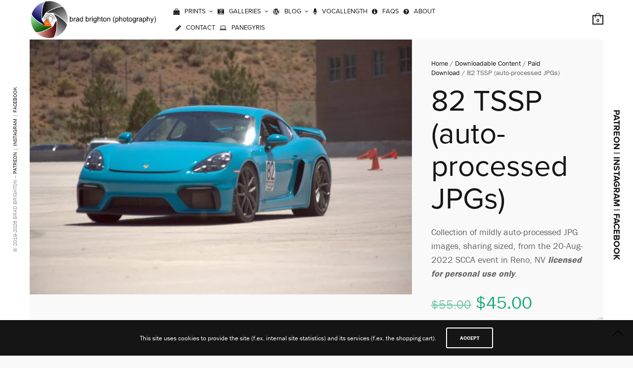

--- FILE ---
content_type: text/html; charset=UTF-8
request_url: https://bmb.photos/product/82-tssp-auto-processed-jpgs/
body_size: 55376
content:
<!doctype html>
<html lang="en-US">
<head>
	<meta charset="UTF-8" />
	<meta name="viewport" content="width=device-width, initial-scale=1, maximum-scale=1, viewport-fit=cover">
	<link rel="profile" href="http://gmpg.org/xfn/11">
	<link rel="pingback" href="https://bmb.photos/cms2021/xmlrpc.php">
	<meta http-equiv="x-dns-prefetch-control" content="on">
	<link rel="dns-prefetch" href="//fonts.googleapis.com" />
	<link rel="dns-prefetch" href="//fonts.gstatic.com" />
	<link rel="dns-prefetch" href="//0.gravatar.com/" />
	<link rel="dns-prefetch" href="//2.gravatar.com/" />
	<link rel="dns-prefetch" href="//1.gravatar.com/" /><meta name='robots' content='index, follow, max-image-preview:large, max-snippet:-1, max-video-preview:-1' />
<script>window._wca = window._wca || [];</script>

	<!-- This site is optimized with the Yoast SEO plugin v26.8 - https://yoast.com/product/yoast-seo-wordpress/ -->
	<title>82 TSSP (auto-processed JPGs) - Brad Brighton (photography)</title>
	<link rel="canonical" href="https://bmb.photos/product/82-tssp-auto-processed-jpgs/" />
	<meta property="og:locale" content="en_US" />
	<meta property="og:type" content="article" />
	<meta property="og:title" content="82 TSSP (auto-processed JPGs) - Brad Brighton (photography)" />
	<meta property="og:description" content="Collection of mildly auto-processed JPG images, sharing sized, from the 20-Aug-2022 SCCA event in Reno, NV licensed for personal use only." />
	<meta property="og:url" content="https://bmb.photos/product/82-tssp-auto-processed-jpgs/" />
	<meta property="og:site_name" content="Brad Brighton (photography)" />
	<meta property="article:publisher" content="https://facebook.com/bmbphotos" />
	<meta property="article:modified_time" content="2022-09-07T15:07:23+00:00" />
	<meta property="og:image" content="https://bmb.photos/cms2021/wp-content/uploads/2022/08/D7A7343.jpg" />
	<meta property="og:image:width" content="1280" />
	<meta property="og:image:height" content="854" />
	<meta property="og:image:type" content="image/jpeg" />
	<meta name="twitter:card" content="summary_large_image" />
	<meta name="twitter:site" content="@bmbphotos" />
	<meta name="twitter:label1" content="Est. reading time" />
	<meta name="twitter:data1" content="1 minute" />
	<script type="application/ld+json" class="yoast-schema-graph">{"@context":"https://schema.org","@graph":[{"@type":"WebPage","@id":"https://bmb.photos/product/82-tssp-auto-processed-jpgs/","url":"https://bmb.photos/product/82-tssp-auto-processed-jpgs/","name":"82 TSSP (auto-processed JPGs) - Brad Brighton (photography)","isPartOf":{"@id":"https://bmb.photos/#website"},"primaryImageOfPage":{"@id":"https://bmb.photos/product/82-tssp-auto-processed-jpgs/#primaryimage"},"image":{"@id":"https://bmb.photos/product/82-tssp-auto-processed-jpgs/#primaryimage"},"thumbnailUrl":"https://i0.wp.com/bmb.photos/cms2021/wp-content/uploads/2022/08/D7A7343.jpg?fit=1280%2C854&ssl=1","datePublished":"2022-08-29T19:58:21+00:00","dateModified":"2022-09-07T15:07:23+00:00","breadcrumb":{"@id":"https://bmb.photos/product/82-tssp-auto-processed-jpgs/#breadcrumb"},"inLanguage":"en-US","potentialAction":[{"@type":"ReadAction","target":["https://bmb.photos/product/82-tssp-auto-processed-jpgs/"]}]},{"@type":"ImageObject","inLanguage":"en-US","@id":"https://bmb.photos/product/82-tssp-auto-processed-jpgs/#primaryimage","url":"https://i0.wp.com/bmb.photos/cms2021/wp-content/uploads/2022/08/D7A7343.jpg?fit=1280%2C854&ssl=1","contentUrl":"https://i0.wp.com/bmb.photos/cms2021/wp-content/uploads/2022/08/D7A7343.jpg?fit=1280%2C854&ssl=1","width":1280,"height":854},{"@type":"BreadcrumbList","@id":"https://bmb.photos/product/82-tssp-auto-processed-jpgs/#breadcrumb","itemListElement":[{"@type":"ListItem","position":1,"name":"Home","item":"https://bmb.photos/"},{"@type":"ListItem","position":2,"name":"Shop","item":"https://bmb.photos/shop/"},{"@type":"ListItem","position":3,"name":"82 TSSP (auto-processed JPGs)"}]},{"@type":"WebSite","@id":"https://bmb.photos/#website","url":"https://bmb.photos/","name":"Brad Brighton (photography)","description":"Your Prints Will Come (if you order them)","publisher":{"@id":"https://bmb.photos/#organization"},"potentialAction":[{"@type":"SearchAction","target":{"@type":"EntryPoint","urlTemplate":"https://bmb.photos/?s={search_term_string}"},"query-input":{"@type":"PropertyValueSpecification","valueRequired":true,"valueName":"search_term_string"}}],"inLanguage":"en-US"},{"@type":"Organization","@id":"https://bmb.photos/#organization","name":"Brad Brighton (photography)","url":"https://bmb.photos/","logo":{"@type":"ImageObject","inLanguage":"en-US","@id":"https://bmb.photos/#/schema/logo/image/","url":"https://bmb.photos/cms2021/wp-content/uploads/2020/12/bmbphotos_logo_shutter_1_1_80w_jpg100.jpg","contentUrl":"https://bmb.photos/cms2021/wp-content/uploads/2020/12/bmbphotos_logo_shutter_1_1_80w_jpg100.jpg","width":80,"height":80,"caption":"Brad Brighton (photography)"},"image":{"@id":"https://bmb.photos/#/schema/logo/image/"},"sameAs":["https://facebook.com/bmbphotos","https://x.com/bmbphotos","https://instagram.com/bmbdotphotos"]}]}</script>
	<!-- / Yoast SEO plugin. -->


<link rel='dns-prefetch' href='//use.typekit.net' />
<link rel='dns-prefetch' href='//stats.wp.com' />
<link rel='dns-prefetch' href='//v0.wordpress.com' />
<link rel='dns-prefetch' href='//widgets.wp.com' />
<link rel='dns-prefetch' href='//s0.wp.com' />
<link rel='dns-prefetch' href='//0.gravatar.com' />
<link rel='dns-prefetch' href='//1.gravatar.com' />
<link rel='dns-prefetch' href='//2.gravatar.com' />
<link rel='preconnect' href='//i0.wp.com' />
<link rel='preconnect' href='//c0.wp.com' />
<link rel="alternate" type="application/rss+xml" title="Brad Brighton (photography) &raquo; Feed" href="https://bmb.photos/feed/" />
<link rel="alternate" type="application/rss+xml" title="Brad Brighton (photography) &raquo; Comments Feed" href="https://bmb.photos/comments/feed/" />
<link rel="alternate" title="oEmbed (JSON)" type="application/json+oembed" href="https://bmb.photos/wp-json/oembed/1.0/embed?url=https%3A%2F%2Fbmb.photos%2Fproduct%2F82-tssp-auto-processed-jpgs%2F" />
<link rel="alternate" title="oEmbed (XML)" type="text/xml+oembed" href="https://bmb.photos/wp-json/oembed/1.0/embed?url=https%3A%2F%2Fbmb.photos%2Fproduct%2F82-tssp-auto-processed-jpgs%2F&#038;format=xml" />
<style id='wp-img-auto-sizes-contain-inline-css' type='text/css'>
img:is([sizes=auto i],[sizes^="auto," i]){contain-intrinsic-size:3000px 1500px}
/*# sourceURL=wp-img-auto-sizes-contain-inline-css */
</style>
<link rel='stylesheet' id='sbi_styles-css' href='https://bmb.photos/cms2021/wp-content/plugins/instagram-feed/css/sbi-styles.min.css?ver=6.10.0' type='text/css' media='all' />
<style id='wp-emoji-styles-inline-css' type='text/css'>

	img.wp-smiley, img.emoji {
		display: inline !important;
		border: none !important;
		box-shadow: none !important;
		height: 1em !important;
		width: 1em !important;
		margin: 0 0.07em !important;
		vertical-align: -0.1em !important;
		background: none !important;
		padding: 0 !important;
	}
/*# sourceURL=wp-emoji-styles-inline-css */
</style>
<style id='wp-block-library-inline-css' type='text/css'>
:root{--wp-block-synced-color:#7a00df;--wp-block-synced-color--rgb:122,0,223;--wp-bound-block-color:var(--wp-block-synced-color);--wp-editor-canvas-background:#ddd;--wp-admin-theme-color:#007cba;--wp-admin-theme-color--rgb:0,124,186;--wp-admin-theme-color-darker-10:#006ba1;--wp-admin-theme-color-darker-10--rgb:0,107,160.5;--wp-admin-theme-color-darker-20:#005a87;--wp-admin-theme-color-darker-20--rgb:0,90,135;--wp-admin-border-width-focus:2px}@media (min-resolution:192dpi){:root{--wp-admin-border-width-focus:1.5px}}.wp-element-button{cursor:pointer}:root .has-very-light-gray-background-color{background-color:#eee}:root .has-very-dark-gray-background-color{background-color:#313131}:root .has-very-light-gray-color{color:#eee}:root .has-very-dark-gray-color{color:#313131}:root .has-vivid-green-cyan-to-vivid-cyan-blue-gradient-background{background:linear-gradient(135deg,#00d084,#0693e3)}:root .has-purple-crush-gradient-background{background:linear-gradient(135deg,#34e2e4,#4721fb 50%,#ab1dfe)}:root .has-hazy-dawn-gradient-background{background:linear-gradient(135deg,#faaca8,#dad0ec)}:root .has-subdued-olive-gradient-background{background:linear-gradient(135deg,#fafae1,#67a671)}:root .has-atomic-cream-gradient-background{background:linear-gradient(135deg,#fdd79a,#004a59)}:root .has-nightshade-gradient-background{background:linear-gradient(135deg,#330968,#31cdcf)}:root .has-midnight-gradient-background{background:linear-gradient(135deg,#020381,#2874fc)}:root{--wp--preset--font-size--normal:16px;--wp--preset--font-size--huge:42px}.has-regular-font-size{font-size:1em}.has-larger-font-size{font-size:2.625em}.has-normal-font-size{font-size:var(--wp--preset--font-size--normal)}.has-huge-font-size{font-size:var(--wp--preset--font-size--huge)}.has-text-align-center{text-align:center}.has-text-align-left{text-align:left}.has-text-align-right{text-align:right}.has-fit-text{white-space:nowrap!important}#end-resizable-editor-section{display:none}.aligncenter{clear:both}.items-justified-left{justify-content:flex-start}.items-justified-center{justify-content:center}.items-justified-right{justify-content:flex-end}.items-justified-space-between{justify-content:space-between}.screen-reader-text{border:0;clip-path:inset(50%);height:1px;margin:-1px;overflow:hidden;padding:0;position:absolute;width:1px;word-wrap:normal!important}.screen-reader-text:focus{background-color:#ddd;clip-path:none;color:#444;display:block;font-size:1em;height:auto;left:5px;line-height:normal;padding:15px 23px 14px;text-decoration:none;top:5px;width:auto;z-index:100000}html :where(.has-border-color){border-style:solid}html :where([style*=border-top-color]){border-top-style:solid}html :where([style*=border-right-color]){border-right-style:solid}html :where([style*=border-bottom-color]){border-bottom-style:solid}html :where([style*=border-left-color]){border-left-style:solid}html :where([style*=border-width]){border-style:solid}html :where([style*=border-top-width]){border-top-style:solid}html :where([style*=border-right-width]){border-right-style:solid}html :where([style*=border-bottom-width]){border-bottom-style:solid}html :where([style*=border-left-width]){border-left-style:solid}html :where(img[class*=wp-image-]){height:auto;max-width:100%}:where(figure){margin:0 0 1em}html :where(.is-position-sticky){--wp-admin--admin-bar--position-offset:var(--wp-admin--admin-bar--height,0px)}@media screen and (max-width:600px){html :where(.is-position-sticky){--wp-admin--admin-bar--position-offset:0px}}

/*# sourceURL=wp-block-library-inline-css */
</style><style id='global-styles-inline-css' type='text/css'>
:root{--wp--preset--aspect-ratio--square: 1;--wp--preset--aspect-ratio--4-3: 4/3;--wp--preset--aspect-ratio--3-4: 3/4;--wp--preset--aspect-ratio--3-2: 3/2;--wp--preset--aspect-ratio--2-3: 2/3;--wp--preset--aspect-ratio--16-9: 16/9;--wp--preset--aspect-ratio--9-16: 9/16;--wp--preset--color--black: #000000;--wp--preset--color--cyan-bluish-gray: #abb8c3;--wp--preset--color--white: #ffffff;--wp--preset--color--pale-pink: #f78da7;--wp--preset--color--vivid-red: #cf2e2e;--wp--preset--color--luminous-vivid-orange: #ff6900;--wp--preset--color--luminous-vivid-amber: #fcb900;--wp--preset--color--light-green-cyan: #7bdcb5;--wp--preset--color--vivid-green-cyan: #00d084;--wp--preset--color--pale-cyan-blue: #8ed1fc;--wp--preset--color--vivid-cyan-blue: #0693e3;--wp--preset--color--vivid-purple: #9b51e0;--wp--preset--color--thb-accent: #1aa97f;--wp--preset--gradient--vivid-cyan-blue-to-vivid-purple: linear-gradient(135deg,rgb(6,147,227) 0%,rgb(155,81,224) 100%);--wp--preset--gradient--light-green-cyan-to-vivid-green-cyan: linear-gradient(135deg,rgb(122,220,180) 0%,rgb(0,208,130) 100%);--wp--preset--gradient--luminous-vivid-amber-to-luminous-vivid-orange: linear-gradient(135deg,rgb(252,185,0) 0%,rgb(255,105,0) 100%);--wp--preset--gradient--luminous-vivid-orange-to-vivid-red: linear-gradient(135deg,rgb(255,105,0) 0%,rgb(207,46,46) 100%);--wp--preset--gradient--very-light-gray-to-cyan-bluish-gray: linear-gradient(135deg,rgb(238,238,238) 0%,rgb(169,184,195) 100%);--wp--preset--gradient--cool-to-warm-spectrum: linear-gradient(135deg,rgb(74,234,220) 0%,rgb(151,120,209) 20%,rgb(207,42,186) 40%,rgb(238,44,130) 60%,rgb(251,105,98) 80%,rgb(254,248,76) 100%);--wp--preset--gradient--blush-light-purple: linear-gradient(135deg,rgb(255,206,236) 0%,rgb(152,150,240) 100%);--wp--preset--gradient--blush-bordeaux: linear-gradient(135deg,rgb(254,205,165) 0%,rgb(254,45,45) 50%,rgb(107,0,62) 100%);--wp--preset--gradient--luminous-dusk: linear-gradient(135deg,rgb(255,203,112) 0%,rgb(199,81,192) 50%,rgb(65,88,208) 100%);--wp--preset--gradient--pale-ocean: linear-gradient(135deg,rgb(255,245,203) 0%,rgb(182,227,212) 50%,rgb(51,167,181) 100%);--wp--preset--gradient--electric-grass: linear-gradient(135deg,rgb(202,248,128) 0%,rgb(113,206,126) 100%);--wp--preset--gradient--midnight: linear-gradient(135deg,rgb(2,3,129) 0%,rgb(40,116,252) 100%);--wp--preset--font-size--small: 13px;--wp--preset--font-size--medium: 20px;--wp--preset--font-size--large: 36px;--wp--preset--font-size--x-large: 42px;--wp--preset--spacing--20: 0.44rem;--wp--preset--spacing--30: 0.67rem;--wp--preset--spacing--40: 1rem;--wp--preset--spacing--50: 1.5rem;--wp--preset--spacing--60: 2.25rem;--wp--preset--spacing--70: 3.38rem;--wp--preset--spacing--80: 5.06rem;--wp--preset--shadow--natural: 6px 6px 9px rgba(0, 0, 0, 0.2);--wp--preset--shadow--deep: 12px 12px 50px rgba(0, 0, 0, 0.4);--wp--preset--shadow--sharp: 6px 6px 0px rgba(0, 0, 0, 0.2);--wp--preset--shadow--outlined: 6px 6px 0px -3px rgb(255, 255, 255), 6px 6px rgb(0, 0, 0);--wp--preset--shadow--crisp: 6px 6px 0px rgb(0, 0, 0);}:where(.is-layout-flex){gap: 0.5em;}:where(.is-layout-grid){gap: 0.5em;}body .is-layout-flex{display: flex;}.is-layout-flex{flex-wrap: wrap;align-items: center;}.is-layout-flex > :is(*, div){margin: 0;}body .is-layout-grid{display: grid;}.is-layout-grid > :is(*, div){margin: 0;}:where(.wp-block-columns.is-layout-flex){gap: 2em;}:where(.wp-block-columns.is-layout-grid){gap: 2em;}:where(.wp-block-post-template.is-layout-flex){gap: 1.25em;}:where(.wp-block-post-template.is-layout-grid){gap: 1.25em;}.has-black-color{color: var(--wp--preset--color--black) !important;}.has-cyan-bluish-gray-color{color: var(--wp--preset--color--cyan-bluish-gray) !important;}.has-white-color{color: var(--wp--preset--color--white) !important;}.has-pale-pink-color{color: var(--wp--preset--color--pale-pink) !important;}.has-vivid-red-color{color: var(--wp--preset--color--vivid-red) !important;}.has-luminous-vivid-orange-color{color: var(--wp--preset--color--luminous-vivid-orange) !important;}.has-luminous-vivid-amber-color{color: var(--wp--preset--color--luminous-vivid-amber) !important;}.has-light-green-cyan-color{color: var(--wp--preset--color--light-green-cyan) !important;}.has-vivid-green-cyan-color{color: var(--wp--preset--color--vivid-green-cyan) !important;}.has-pale-cyan-blue-color{color: var(--wp--preset--color--pale-cyan-blue) !important;}.has-vivid-cyan-blue-color{color: var(--wp--preset--color--vivid-cyan-blue) !important;}.has-vivid-purple-color{color: var(--wp--preset--color--vivid-purple) !important;}.has-black-background-color{background-color: var(--wp--preset--color--black) !important;}.has-cyan-bluish-gray-background-color{background-color: var(--wp--preset--color--cyan-bluish-gray) !important;}.has-white-background-color{background-color: var(--wp--preset--color--white) !important;}.has-pale-pink-background-color{background-color: var(--wp--preset--color--pale-pink) !important;}.has-vivid-red-background-color{background-color: var(--wp--preset--color--vivid-red) !important;}.has-luminous-vivid-orange-background-color{background-color: var(--wp--preset--color--luminous-vivid-orange) !important;}.has-luminous-vivid-amber-background-color{background-color: var(--wp--preset--color--luminous-vivid-amber) !important;}.has-light-green-cyan-background-color{background-color: var(--wp--preset--color--light-green-cyan) !important;}.has-vivid-green-cyan-background-color{background-color: var(--wp--preset--color--vivid-green-cyan) !important;}.has-pale-cyan-blue-background-color{background-color: var(--wp--preset--color--pale-cyan-blue) !important;}.has-vivid-cyan-blue-background-color{background-color: var(--wp--preset--color--vivid-cyan-blue) !important;}.has-vivid-purple-background-color{background-color: var(--wp--preset--color--vivid-purple) !important;}.has-black-border-color{border-color: var(--wp--preset--color--black) !important;}.has-cyan-bluish-gray-border-color{border-color: var(--wp--preset--color--cyan-bluish-gray) !important;}.has-white-border-color{border-color: var(--wp--preset--color--white) !important;}.has-pale-pink-border-color{border-color: var(--wp--preset--color--pale-pink) !important;}.has-vivid-red-border-color{border-color: var(--wp--preset--color--vivid-red) !important;}.has-luminous-vivid-orange-border-color{border-color: var(--wp--preset--color--luminous-vivid-orange) !important;}.has-luminous-vivid-amber-border-color{border-color: var(--wp--preset--color--luminous-vivid-amber) !important;}.has-light-green-cyan-border-color{border-color: var(--wp--preset--color--light-green-cyan) !important;}.has-vivid-green-cyan-border-color{border-color: var(--wp--preset--color--vivid-green-cyan) !important;}.has-pale-cyan-blue-border-color{border-color: var(--wp--preset--color--pale-cyan-blue) !important;}.has-vivid-cyan-blue-border-color{border-color: var(--wp--preset--color--vivid-cyan-blue) !important;}.has-vivid-purple-border-color{border-color: var(--wp--preset--color--vivid-purple) !important;}.has-vivid-cyan-blue-to-vivid-purple-gradient-background{background: var(--wp--preset--gradient--vivid-cyan-blue-to-vivid-purple) !important;}.has-light-green-cyan-to-vivid-green-cyan-gradient-background{background: var(--wp--preset--gradient--light-green-cyan-to-vivid-green-cyan) !important;}.has-luminous-vivid-amber-to-luminous-vivid-orange-gradient-background{background: var(--wp--preset--gradient--luminous-vivid-amber-to-luminous-vivid-orange) !important;}.has-luminous-vivid-orange-to-vivid-red-gradient-background{background: var(--wp--preset--gradient--luminous-vivid-orange-to-vivid-red) !important;}.has-very-light-gray-to-cyan-bluish-gray-gradient-background{background: var(--wp--preset--gradient--very-light-gray-to-cyan-bluish-gray) !important;}.has-cool-to-warm-spectrum-gradient-background{background: var(--wp--preset--gradient--cool-to-warm-spectrum) !important;}.has-blush-light-purple-gradient-background{background: var(--wp--preset--gradient--blush-light-purple) !important;}.has-blush-bordeaux-gradient-background{background: var(--wp--preset--gradient--blush-bordeaux) !important;}.has-luminous-dusk-gradient-background{background: var(--wp--preset--gradient--luminous-dusk) !important;}.has-pale-ocean-gradient-background{background: var(--wp--preset--gradient--pale-ocean) !important;}.has-electric-grass-gradient-background{background: var(--wp--preset--gradient--electric-grass) !important;}.has-midnight-gradient-background{background: var(--wp--preset--gradient--midnight) !important;}.has-small-font-size{font-size: var(--wp--preset--font-size--small) !important;}.has-medium-font-size{font-size: var(--wp--preset--font-size--medium) !important;}.has-large-font-size{font-size: var(--wp--preset--font-size--large) !important;}.has-x-large-font-size{font-size: var(--wp--preset--font-size--x-large) !important;}
/*# sourceURL=global-styles-inline-css */
</style>

<style id='classic-theme-styles-inline-css' type='text/css'>
/*! This file is auto-generated */
.wp-block-button__link{color:#fff;background-color:#32373c;border-radius:9999px;box-shadow:none;text-decoration:none;padding:calc(.667em + 2px) calc(1.333em + 2px);font-size:1.125em}.wp-block-file__button{background:#32373c;color:#fff;text-decoration:none}
/*# sourceURL=/wp-includes/css/classic-themes.min.css */
</style>
<link rel='stylesheet' id='photoswipe-css' href='https://c0.wp.com/p/woocommerce/10.4.3/assets/css/photoswipe/photoswipe.min.css' type='text/css' media='all' />
<link rel='stylesheet' id='photoswipe-default-skin-css' href='https://c0.wp.com/p/woocommerce/10.4.3/assets/css/photoswipe/default-skin/default-skin.min.css' type='text/css' media='all' />
<style id='woocommerce-inline-inline-css' type='text/css'>
.woocommerce form .form-row .required { visibility: visible; }
/*# sourceURL=woocommerce-inline-inline-css */
</style>
<link rel='stylesheet' id='wc-avatax-frontend-css' href='https://bmb.photos/cms2021/wp-content/plugins/woocommerce-avatax/assets/css/frontend/wc-avatax-frontend.min.css?ver=3.6.4' type='text/css' media='all' />
<link rel='stylesheet' id='thb-app-css' href='https://bmb.photos/cms2021/wp-content/themes/notio-wp/assets/css/app.css?ver=5.6.9' type='text/css' media='all' />
<style id='thb-app-inline-css' type='text/css'>
h1,h2,h3,h4,h5,h6,blockquote p,.thb-portfolio-filter .filters,.thb-portfolio .type-portfolio.hover-style5 .thb-categories {font-family:proxima-nova, 'BlinkMacSystemFont', -apple-system, 'Roboto', 'Lucida Sans';}body {font-family:franklin-gothic-urw, 'BlinkMacSystemFont', -apple-system, 'Roboto', 'Lucida Sans';}h1,.h1 {}h2 {}h3 {}h4 {}h5 {}h6 {}#full-menu .sf-menu > li > a {}#full-menu .sub-menu li a {}.subfooter .thb-subfooter-menu li a {}input[type="submit"],submit,.button,.btn,.btn-block,.btn-text,.vc_btn3 {}em {}label {}#full-menu .sf-menu>li>a,.mobile-menu a {font-family:proxima-nova, 'BlinkMacSystemFont', -apple-system, 'Roboto', 'Lucida Sans';}.products .product h3 {}.product-page .product-information h1.product_title {}.thb-product-detail .product-information .woocommerce-product-details__short-description,.thb-product-detail .product-information .woocommerce-product-details__short-description p {}.header .logolink .logoimg {max-height:80px;}.header .logolink .logoimg[src$=".svg"] {max-height:100%;height:80px;}@media screen and (max-width:40.0625em) {.header .logolink .logoimg {max-height:60px;}.header .logolink .logoimg[src$=".svg"] {max-height:100%;height:60px;}}#full-menu .sf-menu>li+li {margin-left:5px}#full-menu+a {margin-left:5px}
/*# sourceURL=thb-app-inline-css */
</style>
<link rel='stylesheet' id='thb-style-css' href='https://bmb.photos/cms2021/wp-content/themes/notio-wp/style.css?ver=5.6.9' type='text/css' media='all' />
<link rel='stylesheet' id='jetpack_likes-css' href='https://c0.wp.com/p/jetpack/15.4/modules/likes/style.css' type='text/css' media='all' />
<link rel='stylesheet' id='wc_stripe_express_checkout_style-css' href='https://bmb.photos/cms2021/wp-content/plugins/woocommerce-gateway-stripe/build/express-checkout.css?ver=f49792bd42ded7e3e1cb' type='text/css' media='all' />
<script type="text/javascript" src="https://c0.wp.com/c/6.9/wp-includes/js/jquery/jquery.min.js" id="jquery-core-js"></script>
<script type="text/javascript" src="https://c0.wp.com/c/6.9/wp-includes/js/jquery/jquery-migrate.min.js" id="jquery-migrate-js"></script>
<script type="text/javascript" src="https://c0.wp.com/p/woocommerce/10.4.3/assets/js/jquery-blockui/jquery.blockUI.min.js" id="wc-jquery-blockui-js" defer="defer" data-wp-strategy="defer"></script>
<script type="text/javascript" id="wc-add-to-cart-js-extra">
/* <![CDATA[ */
var wc_add_to_cart_params = {"ajax_url":"/cms2021/wp-admin/admin-ajax.php","wc_ajax_url":"/?wc-ajax=%%endpoint%%","i18n_view_cart":"View cart","cart_url":"https://bmb.photos/cart-2/","is_cart":"","cart_redirect_after_add":"no"};
//# sourceURL=wc-add-to-cart-js-extra
/* ]]> */
</script>
<script type="text/javascript" src="https://c0.wp.com/p/woocommerce/10.4.3/assets/js/frontend/add-to-cart.min.js" id="wc-add-to-cart-js" defer="defer" data-wp-strategy="defer"></script>
<script type="text/javascript" src="https://c0.wp.com/p/woocommerce/10.4.3/assets/js/photoswipe/photoswipe.min.js" id="wc-photoswipe-js" defer="defer" data-wp-strategy="defer"></script>
<script type="text/javascript" src="https://c0.wp.com/p/woocommerce/10.4.3/assets/js/photoswipe/photoswipe-ui-default.min.js" id="wc-photoswipe-ui-default-js" defer="defer" data-wp-strategy="defer"></script>
<script type="text/javascript" id="wc-single-product-js-extra">
/* <![CDATA[ */
var wc_single_product_params = {"i18n_required_rating_text":"Please select a rating","i18n_rating_options":["1 of 5 stars","2 of 5 stars","3 of 5 stars","4 of 5 stars","5 of 5 stars"],"i18n_product_gallery_trigger_text":"View full-screen image gallery","review_rating_required":"yes","flexslider":{"rtl":false,"animation":"slide","smoothHeight":true,"directionNav":false,"controlNav":"thumbnails","slideshow":false,"animationSpeed":500,"animationLoop":false,"allowOneSlide":false},"zoom_enabled":"","zoom_options":[],"photoswipe_enabled":"1","photoswipe_options":{"shareEl":false,"closeOnScroll":false,"history":false,"hideAnimationDuration":0,"showAnimationDuration":0},"flexslider_enabled":""};
//# sourceURL=wc-single-product-js-extra
/* ]]> */
</script>
<script type="text/javascript" src="https://c0.wp.com/p/woocommerce/10.4.3/assets/js/frontend/single-product.min.js" id="wc-single-product-js" defer="defer" data-wp-strategy="defer"></script>
<script type="text/javascript" src="https://c0.wp.com/p/woocommerce/10.4.3/assets/js/js-cookie/js.cookie.min.js" id="wc-js-cookie-js" defer="defer" data-wp-strategy="defer"></script>
<script type="text/javascript" id="woocommerce-js-extra">
/* <![CDATA[ */
var woocommerce_params = {"ajax_url":"/cms2021/wp-admin/admin-ajax.php","wc_ajax_url":"/?wc-ajax=%%endpoint%%","i18n_password_show":"Show password","i18n_password_hide":"Hide password"};
//# sourceURL=woocommerce-js-extra
/* ]]> */
</script>
<script type="text/javascript" src="https://c0.wp.com/p/woocommerce/10.4.3/assets/js/frontend/woocommerce.min.js" id="woocommerce-js" defer="defer" data-wp-strategy="defer"></script>
<script type="text/javascript" id="WCPAY_ASSETS-js-extra">
/* <![CDATA[ */
var wcpayAssets = {"url":"https://bmb.photos/cms2021/wp-content/plugins/woocommerce-payments/dist/"};
//# sourceURL=WCPAY_ASSETS-js-extra
/* ]]> */
</script>
<script type="text/javascript" src="https://use.typekit.net/ebm6byl.js?ver=5.6.9" id="thb-typekit-js"></script>
<script type="text/javascript" id="thb-typekit-js-after">
/* <![CDATA[ */
try{Typekit.load({ async: true });}catch(e){}
//# sourceURL=thb-typekit-js-after
/* ]]> */
</script>
<script type="text/javascript" src="https://stats.wp.com/s-202604.js" id="woocommerce-analytics-js" defer="defer" data-wp-strategy="defer"></script>
<link rel="https://api.w.org/" href="https://bmb.photos/wp-json/" /><link rel="alternate" title="JSON" type="application/json" href="https://bmb.photos/wp-json/wp/v2/product/9537" /><link rel="EditURI" type="application/rsd+xml" title="RSD" href="https://bmb.photos/cms2021/xmlrpc.php?rsd" />
<meta name="generator" content="WordPress 6.9" />
<meta name="generator" content="Seriously Simple Podcasting 3.14.2" />
<meta name="generator" content="WooCommerce 10.4.3" />

<link rel="alternate" type="application/rss+xml" title="Podcast RSS feed" href="https://bmb.photos/feed/podcast" />

    
    <script type="text/javascript">
        var ajaxurl = 'https://bmb.photos/cms2021/wp-admin/admin-ajax.php';
    </script>
	<style>img#wpstats{display:none}</style>
		<!-- Analytics by WP Statistics - https://wp-statistics.com -->
	<noscript><style>.woocommerce-product-gallery{ opacity: 1 !important; }</style></noscript>
	<meta name="generator" content="Powered by WPBakery Page Builder - drag and drop page builder for WordPress."/>
<meta name="generator" content="Powered by Slider Revolution 6.7.21 - responsive, Mobile-Friendly Slider Plugin for WordPress with comfortable drag and drop interface." />
<link rel="icon" href="https://i0.wp.com/bmb.photos/cms2021/wp-content/uploads/2019/03/cropped-fly_geyser_faviconslice1.png?fit=32%2C32&#038;ssl=1" sizes="32x32" />
<link rel="icon" href="https://i0.wp.com/bmb.photos/cms2021/wp-content/uploads/2019/03/cropped-fly_geyser_faviconslice1.png?fit=192%2C192&#038;ssl=1" sizes="192x192" />
<link rel="apple-touch-icon" href="https://i0.wp.com/bmb.photos/cms2021/wp-content/uploads/2019/03/cropped-fly_geyser_faviconslice1.png?fit=180%2C180&#038;ssl=1" />
<meta name="msapplication-TileImage" content="https://i0.wp.com/bmb.photos/cms2021/wp-content/uploads/2019/03/cropped-fly_geyser_faviconslice1.png?fit=270%2C270&#038;ssl=1" />
<script>function setREVStartSize(e){
			//window.requestAnimationFrame(function() {
				window.RSIW = window.RSIW===undefined ? window.innerWidth : window.RSIW;
				window.RSIH = window.RSIH===undefined ? window.innerHeight : window.RSIH;
				try {
					var pw = document.getElementById(e.c).parentNode.offsetWidth,
						newh;
					pw = pw===0 || isNaN(pw) || (e.l=="fullwidth" || e.layout=="fullwidth") ? window.RSIW : pw;
					e.tabw = e.tabw===undefined ? 0 : parseInt(e.tabw);
					e.thumbw = e.thumbw===undefined ? 0 : parseInt(e.thumbw);
					e.tabh = e.tabh===undefined ? 0 : parseInt(e.tabh);
					e.thumbh = e.thumbh===undefined ? 0 : parseInt(e.thumbh);
					e.tabhide = e.tabhide===undefined ? 0 : parseInt(e.tabhide);
					e.thumbhide = e.thumbhide===undefined ? 0 : parseInt(e.thumbhide);
					e.mh = e.mh===undefined || e.mh=="" || e.mh==="auto" ? 0 : parseInt(e.mh,0);
					if(e.layout==="fullscreen" || e.l==="fullscreen")
						newh = Math.max(e.mh,window.RSIH);
					else{
						e.gw = Array.isArray(e.gw) ? e.gw : [e.gw];
						for (var i in e.rl) if (e.gw[i]===undefined || e.gw[i]===0) e.gw[i] = e.gw[i-1];
						e.gh = e.el===undefined || e.el==="" || (Array.isArray(e.el) && e.el.length==0)? e.gh : e.el;
						e.gh = Array.isArray(e.gh) ? e.gh : [e.gh];
						for (var i in e.rl) if (e.gh[i]===undefined || e.gh[i]===0) e.gh[i] = e.gh[i-1];
											
						var nl = new Array(e.rl.length),
							ix = 0,
							sl;
						e.tabw = e.tabhide>=pw ? 0 : e.tabw;
						e.thumbw = e.thumbhide>=pw ? 0 : e.thumbw;
						e.tabh = e.tabhide>=pw ? 0 : e.tabh;
						e.thumbh = e.thumbhide>=pw ? 0 : e.thumbh;
						for (var i in e.rl) nl[i] = e.rl[i]<window.RSIW ? 0 : e.rl[i];
						sl = nl[0];
						for (var i in nl) if (sl>nl[i] && nl[i]>0) { sl = nl[i]; ix=i;}
						var m = pw>(e.gw[ix]+e.tabw+e.thumbw) ? 1 : (pw-(e.tabw+e.thumbw)) / (e.gw[ix]);
						newh =  (e.gh[ix] * m) + (e.tabh + e.thumbh);
					}
					var el = document.getElementById(e.c);
					if (el!==null && el) el.style.height = newh+"px";
					el = document.getElementById(e.c+"_wrapper");
					if (el!==null && el) {
						el.style.height = newh+"px";
						el.style.display = "block";
					}
				} catch(e){
					console.log("Failure at Presize of Slider:" + e)
				}
			//});
		  };</script>
		<style type="text/css" id="wp-custom-css">
			.product_cat-panorama .row .large-8 {
	flex: 0 0 100%;
	max-width: 100%;
}

.product_cat-panorama .row .summary {
	flex: 0 0 100%;
	max-width: 100%;
}		</style>
		<noscript><style> .wpb_animate_when_almost_visible { opacity: 1; }</style></noscript><link rel='stylesheet' id='wc-stripe-blocks-checkout-style-css' href='https://bmb.photos/cms2021/wp-content/plugins/woocommerce-gateway-stripe/build/upe-blocks.css?ver=5149cca93b0373758856' type='text/css' media='all' />
<link rel='stylesheet' id='wc-blocks-style-css' href='https://c0.wp.com/p/woocommerce/10.4.3/assets/client/blocks/wc-blocks.css' type='text/css' media='all' />
<link rel='stylesheet' id='wc-stripe-upe-classic-css' href='https://bmb.photos/cms2021/wp-content/plugins/woocommerce-gateway-stripe/build/upe-classic.css?ver=10.3.1' type='text/css' media='all' />
<link rel='stylesheet' id='stripelink_styles-css' href='https://bmb.photos/cms2021/wp-content/plugins/woocommerce-gateway-stripe/assets/css/stripe-link.css?ver=10.3.1' type='text/css' media='all' />
<link rel='stylesheet' id='rs-plugin-settings-css' href='//bmb.photos/cms2021/wp-content/plugins/revslider/sr6/assets/css/rs6.css?ver=6.7.21' type='text/css' media='all' />
<style id='rs-plugin-settings-inline-css' type='text/css'>
#rs-demo-id {}
/*# sourceURL=rs-plugin-settings-inline-css */
</style>
</head>
<body class="wp-singular product-template-default single single-product postid-9537 wp-theme-notio-wp theme-notio-wp woocommerce woocommerce-page woocommerce-no-js mobile_menu_position_right mobile_menu_style_style2 header_style_style3 header_full_menu_on footer_style_style2 site_bars_on preloader_off header_full_menu_submenu_color_style1 footer_simple_fixed_off thb-single-product-ajax-on transparent_header_  wpb-js-composer js-comp-ver-6.11.0 vc_responsive">

<div id="wrapper" class="open">

	<!-- Start Header -->
	<header class="header style3">
	<div class="row align-middle 
			full-width-row no-padding ">
		<div class="small-7 medium-6 large-3 columns">
						<a href="https://bmb.photos/" class="logolink">
				<img src="https://bmb.photos/cms2021/wp-content/uploads/2020/12/bmbphotos_logo_shutter_with_name_1_1_80h_nobackground.png" class="logoimg" alt="Brad Brighton (photography)"/>
				<img src="https://bmb.photos/cms2021/wp-content/themes/notio-wp/assets/img/logo.png" class="logoimg logo_light" alt="Brad Brighton (photography)"/>
			</a>
		</div>
		<div class="show-for-large large-6 columns menu-holder">
										<nav id="full-menu" role="navigation">
											<ul id="menu-navigation" class="sf-menu"><li id="menu-item-9556" class="menu-item menu-item-type-post_type menu-item-object-page menu-item-has-children menu-item-9556"><a href="https://bmb.photos/printables/"><i class="fa fa-shopping-bag"></i>Prints</a>
<ul class="sub-menu " >
	<li id="menu-item-1718" class="menu-item menu-item-type-post_type menu-item-object-page menu-item-1718"><a href="https://bmb.photos/everyday-art/">Everyday Art</a></li>
	<li id="menu-item-1721" class="menu-item menu-item-type-post_type menu-item-object-page menu-item-1721"><a href="https://bmb.photos/panoramas/">Panoramas</a></li>
	<li id="menu-item-1733" class="menu-item menu-item-type-post_type menu-item-object-page menu-item-1733"><a href="https://bmb.photos/intimate-nature/">Intimate Nature</a></li>
	<li id="menu-item-2178" class="menu-item menu-item-type-post_type menu-item-object-page menu-item-2178"><a href="https://bmb.photos/animal-ark/">Animal Ark</a></li>
	<li id="menu-item-1732" class="menu-item menu-item-type-post_type menu-item-object-page menu-item-1732"><a href="https://bmb.photos/landscapes/">Landscapes</a></li>
	<li id="menu-item-1734" class="menu-item menu-item-type-post_type menu-item-object-page menu-item-1734"><a href="https://bmb.photos/black-white/">Black &#038; White</a></li>
	<li id="menu-item-1742" class="menu-item menu-item-type-post_type menu-item-object-page menu-item-1742"><a href="https://bmb.photos/scenic-wonders/">Scenic Wonders</a></li>
	<li id="menu-item-1741" class="menu-item menu-item-type-post_type menu-item-object-page menu-item-1741"><a href="https://bmb.photos/photo-art-manipulated/">Photo Art (manipulated)</a></li>
	<li id="menu-item-542" class="menu-item menu-item-type-post_type menu-item-object-page menu-item-542"><a href="https://bmb.photos/my-account-2/">My Account</a></li>
	<li id="menu-item-544" class="menu-item menu-item-type-post_type menu-item-object-page menu-item-544"><a href="https://bmb.photos/cart-2/">Cart</a></li>
	<li id="menu-item-543" class="menu-item menu-item-type-post_type menu-item-object-page menu-item-543"><a href="https://bmb.photos/checkout-2/">Checkout</a></li>
	<li id="menu-item-8879" class="menu-item menu-item-type-post_type menu-item-object-page menu-item-8879"><a href="https://bmb.photos/terms-conditions/"><i class="fa fa-balance-scale"></i>Terms &#038; Conditions</a></li>
</ul>
</li>
<li id="menu-item-8504" class="menu-item menu-item-type-custom menu-item-object-custom menu-item-has-children menu-item-8504"><a><i class="fa fa-camera-retro"></i>Galleries</a>
<ul class="sub-menu " >
	<li id="menu-item-8995" class="menu-item menu-item-type-taxonomy menu-item-object-project-category menu-item-has-children menu-item-8995"><a href="https://bmb.photos/project-category/event-photography/">Event Photography</a>
	<ul class="sub-menu " >
		<li id="menu-item-9367" class="menu-item menu-item-type-post_type menu-item-object-page menu-item-9367"><a href="https://bmb.photos/event-downloads/">Downloadable Event Photography</a></li>
		<li id="menu-item-9004" class="menu-item menu-item-type-post_type menu-item-object-portfolio menu-item-9004"><a href="https://bmb.photos/portfolio/those-darn-accordions-great-italian-festival-2004/">Those Darn Accordions — Great Italian Festival (2004)</a></li>
		<li id="menu-item-8996" class="menu-item menu-item-type-post_type menu-item-object-portfolio menu-item-8996"><a href="https://bmb.photos/portfolio/those-darn-accordions-great-italian-festival-2019/">Those Darn Accordions — Great Italian Festival (2019)</a></li>
	</ul>
</li>
	<li id="menu-item-8784" class="menu-item menu-item-type-taxonomy menu-item-object-project-category menu-item-has-children menu-item-8784"><a href="https://bmb.photos/project-category/photojournalism/">Photojournalism</a>
	<ul class="sub-menu " >
		<li id="menu-item-8809" class="menu-item menu-item-type-post_type menu-item-object-portfolio menu-item-8809"><a href="https://bmb.photos/portfolio/black-lives-matter-northern-nevada/">Black Lives Matter – Northern Nevada</a></li>
		<li id="menu-item-8785" class="menu-item menu-item-type-post_type menu-item-object-portfolio menu-item-8785"><a href="https://bmb.photos/portfolio/4-july-2020-messages/">4-July-2020 “Messages”</a></li>
		<li id="menu-item-8789" class="menu-item menu-item-type-post_type menu-item-object-portfolio menu-item-8789"><a href="https://bmb.photos/portfolio/4-jul-2020-interactions/">4-July-2020 “Interactions”</a></li>
	</ul>
</li>
	<li id="menu-item-9034" class="menu-item menu-item-type-taxonomy menu-item-object-project-category menu-item-has-children menu-item-9034"><a href="https://bmb.photos/project-category/places/">Places</a>
	<ul class="sub-menu " >
		<li id="menu-item-9035" class="menu-item menu-item-type-post_type menu-item-object-portfolio menu-item-9035"><a href="https://bmb.photos/portfolio/strolling-through-time-in-the-biggest-little-city/">Strolling Through Time in The Biggest Little City</a></li>
		<li id="menu-item-9611" class="menu-item menu-item-type-post_type menu-item-object-portfolio menu-item-9611"><a href="https://bmb.photos/portfolio/found-history-thrifted-south-dakota-images/">Found History: Thrifted South Dakota Images</a></li>
	</ul>
</li>
	<li id="menu-item-9112" class="menu-item menu-item-type-taxonomy menu-item-object-project-category menu-item-has-children menu-item-9112"><a href="https://bmb.photos/project-category/waybackbox/">WaybackBox</a>
	<ul class="sub-menu " >
		<li id="menu-item-9156" class="menu-item menu-item-type-post_type menu-item-object-portfolio menu-item-9156"><a href="https://bmb.photos/portfolio/the-batteries-of-the-waybackbox-project/">The Batteries of the #WaybackBox Project</a></li>
		<li id="menu-item-9113" class="menu-item menu-item-type-post_type menu-item-object-portfolio menu-item-9113"><a href="https://bmb.photos/portfolio/waybackbox-es/">#WaybackBox (ES)</a></li>
		<li id="menu-item-9141" class="menu-item menu-item-type-post_type menu-item-object-portfolio menu-item-9141"><a href="https://bmb.photos/portfolio/waybackbox-cl1/">#WaybackBox (CL1)</a></li>
	</ul>
</li>
</ul>
</li>
<li id="menu-item-9115" class="menu-item menu-item-type-taxonomy menu-item-object-category menu-item-has-children menu-item-9115"><a href="https://bmb.photos/category/blog/"><i class="fa fa-wordpress"></i>Blog</a>
<ul class="sub-menu " >
	<li id="menu-item-9117" class="menu-item menu-item-type-taxonomy menu-item-object-category menu-item-9117"><a href="https://bmb.photos/category/waybackbox/">Tales from the WaybackBox Project</a></li>
</ul>
</li>
<li id="menu-item-2115" class="menu-item menu-item-type-post_type menu-item-object-page menu-item-2115"><a href="https://bmb.photos/vocallength/"><i class="fa fa-microphone"></i>VocalLength</a></li>
<li id="menu-item-9201" class="menu-item menu-item-type-post_type menu-item-object-page menu-item-9201"><a href="https://bmb.photos/faqs/"><i class="fa fa-info-circle"></i>FAQs</a></li>
<li id="menu-item-8730" class="menu-item menu-item-type-post_type menu-item-object-page menu-item-8730"><a href="https://bmb.photos/about-me/"><i class="fa fa-question-circle"></i>About</a></li>
<li id="menu-item-8736" class="menu-item menu-item-type-post_type menu-item-object-page menu-item-8736"><a href="https://bmb.photos/general-contact/"><i class="fa fa-pencil"></i>Contact</a></li>
<li id="menu-item-9648" class="menu-item menu-item-type-custom menu-item-object-custom menu-item-9648"><a href="https://panegyris.com"><i class="fa fa-laptop"></i>Panegyris</a></li>
</ul>									</nav>
					</div>
		<div class="columns">
			<div class="icon-holder">
									<a class="quick_cart" href="https://bmb.photos/cart-2/" title="View your shopping cart">
		<svg version="1.1" id="cart_icon" xmlns="http://www.w3.org/2000/svg" xmlns:xlink="http://www.w3.org/1999/xlink" x="0px" y="0px"
	 width="22px" height="24px" viewBox="0 0 22 24" enable-background="new 0 0 22 24" xml:space="preserve">
	<g class="handle">
		<path  d="M6.182,7.733c0,0,0.147,0,0.147-0.001c0.328-3.788,1.901-6.344,4.669-6.344c2.771,0,4.517,2.672,4.657,6.344
			c0,0,0.181,0,0.181,0.001h1.013c0,0,0,0,0-0.001c0-4.185-2.692-7.576-5.854-7.576c-3.159,0-5.832,3.392-5.832,7.576
			c0,0,0,0,0,0.001H6.182z"/>
		<circle fill="none" stroke="#151515" stroke-width="0.7" stroke-miterlimit="10" cx="5.655" cy="8.811" r="1.077"/>
		<circle fill="none" stroke="#151515" stroke-width="0.7" stroke-miterlimit="10" cx="16.374" cy="8.811" r="1.077"/>
	</g>
	<rect x="1.028" y="5.419" fill="none" stroke="#151515" stroke-width="2" stroke-miterlimit="10" width="20" height="17.359"/>
</svg>		<span class="float_count">0</span>
	</a>
									<a href="#" data-target="open-menu" class="mobile-toggle">
					<div>
						<span></span><span></span><span></span>
					</div>
				</a>
							</div>
		</div>
	</div>
</header>
	<!-- End Header -->

			<!-- Start Left Bar -->
		<aside id="bar-left" class="bar-side left-side site_bars_portfolio-off active		">
			<div class="abs">© 2019-2026 Brad Brighton – <a href="https://patreon.com/bmbphotos">Patreon</a> | <a href="http://instagram.com/bmbdotphotos">Instagram</a> | <a href="https://facebook.com/bmbphotos">Facebook</a></div>
					</aside>
		<!-- End Left Bar -->

		<!-- Start Right Bar -->
		<aside id="bar-right" class="bar-side right-side site_bars_portfolio-off 		">
			<div class="abs right-side"><h5><a href="https://patreon.com/bmbphotos">Patreon</a> | <a href="http://instagram.com/bmbdotphotos">Instagram</a> | <a href="https://facebook.com/bmbphotos">Facebook</a></h5></div>
					</aside>
		<!-- End Right Bar -->
		
	<div role="main">


		<div class="thb_prod_ajax_to_cart_notices"></div>
		
	
		<div id="product-9537" class="post thb-product-detail product-page style1 product-full-width-on product type-product post-9537 status-publish first instock product_cat-events product_cat-paid-download product_tag-2022-08-20-reno-scca has-post-thumbnail sale downloadable taxable shipping-taxable purchasable product-type-simple">
	<div class="row full-width-row no-padding">
	<div class="small-12 small-order-1 large-8  columns">
		<div class="woocommerce-product-gallery woocommerce-product-gallery--with-images woocommerce-product-gallery--columns-4 images">
	<figure class="woocommerce-product-gallery__wrapper">
	<div data-thumb="https://i0.wp.com/bmb.photos/cms2021/wp-content/uploads/2022/08/D7A7343.jpg?resize=100%2C100&#038;ssl=1" data-thumb-alt="82 TSSP (auto-processed JPGs)" data-thumb-srcset="https://i0.wp.com/bmb.photos/cms2021/wp-content/uploads/2022/08/D7A7343.jpg?resize=150%2C150&amp;ssl=1 150w, https://i0.wp.com/bmb.photos/cms2021/wp-content/uploads/2022/08/D7A7343.jpg?resize=100%2C100&amp;ssl=1 100w, https://i0.wp.com/bmb.photos/cms2021/wp-content/uploads/2022/08/D7A7343.jpg?zoom=2&amp;resize=100%2C100&amp;ssl=1 200w, https://i0.wp.com/bmb.photos/cms2021/wp-content/uploads/2022/08/D7A7343.jpg?zoom=3&amp;resize=100%2C100&amp;ssl=1 300w"  data-thumb-sizes="(max-width: 100px) 100vw, 100px" class="woocommerce-product-gallery__image"><a href="https://i0.wp.com/bmb.photos/cms2021/wp-content/uploads/2022/08/D7A7343.jpg?fit=1280%2C854&#038;ssl=1"><img width="780" height="520" src="[data-uri]" class="wp-post-image thb-lazyload lazyload" alt="82 TSSP (auto-processed JPGs)" data-caption="" data-src="https://i0.wp.com/bmb.photos/cms2021/wp-content/uploads/2022/08/D7A7343.jpg?fit=780%2C520&amp;ssl=1" data-large_image="https://i0.wp.com/bmb.photos/cms2021/wp-content/uploads/2022/08/D7A7343.jpg?fit=1280%2C854&#038;ssl=1" data-large_image_width="1280" data-large_image_height="854" decoding="async" fetchpriority="high" sizes="(max-width: 780px) 100vw, 780px" data-sizes="auto" data-srcset="https://i0.wp.com/bmb.photos/cms2021/wp-content/uploads/2022/08/D7A7343.jpg?w=1280&amp;ssl=1 1280w, https://i0.wp.com/bmb.photos/cms2021/wp-content/uploads/2022/08/D7A7343.jpg?resize=300%2C200&amp;ssl=1 300w, https://i0.wp.com/bmb.photos/cms2021/wp-content/uploads/2022/08/D7A7343.jpg?resize=1024%2C683&amp;ssl=1 1024w, https://i0.wp.com/bmb.photos/cms2021/wp-content/uploads/2022/08/D7A7343.jpg?resize=768%2C512&amp;ssl=1 768w, https://i0.wp.com/bmb.photos/cms2021/wp-content/uploads/2022/08/D7A7343.jpg?resize=150%2C100&amp;ssl=1 150w, https://i0.wp.com/bmb.photos/cms2021/wp-content/uploads/2022/08/D7A7343.jpg?resize=600%2C400&amp;ssl=1 600w, https://i0.wp.com/bmb.photos/cms2021/wp-content/uploads/2022/08/D7A7343.jpg?resize=900%2C600&amp;ssl=1 900w, https://i0.wp.com/bmb.photos/cms2021/wp-content/uploads/2022/08/D7A7343.jpg?resize=20%2C13&amp;ssl=1 20w, https://i0.wp.com/bmb.photos/cms2021/wp-content/uploads/2022/08/D7A7343.jpg?resize=700%2C467&amp;ssl=1 700w, https://i0.wp.com/bmb.photos/cms2021/wp-content/uploads/2022/08/D7A7343.jpg?resize=780%2C520&amp;ssl=1 780w" /></a></div>	</figure>
</div>
			</div>
	<div class="product-information-holder summary entry-summary small-12 small-order-2 large-4 columns">
		<div class="thb-fixed">
			<div class="product-information">
				<nav class="woocommerce-breadcrumb" aria-label="Breadcrumb"><a href="https://bmb.photos">Home</a>&nbsp;&#47;&nbsp;<a href="https://bmb.photos/product-category/downloadable-content/">Downloadable Content</a>&nbsp;&#47;&nbsp;<a href="https://bmb.photos/product-category/downloadable-content/paid-download/">Paid Download</a>&nbsp;&#47;&nbsp;82 TSSP (auto-processed JPGs)</nav>				<div class="woocommerce-notices-wrapper"></div>				<h1 class="product_title entry-title">82 TSSP (auto-processed JPGs)</h1><div class="woocommerce-product-details__short-description">
	<p>Collection of mildly auto-processed JPG images, sharing sized, from the 20-Aug-2022 SCCA event in Reno, NV <em><strong>licensed for personal use only</strong></em>.</p>
</div>
<p class="price"><del aria-hidden="true"><span class="woocommerce-Price-amount amount"><bdi><span class="woocommerce-Price-currencySymbol">&#36;</span>55.00</bdi></span></del> <span class="screen-reader-text">Original price was: &#036;55.00.</span><ins aria-hidden="true"><span class="woocommerce-Price-amount amount"><bdi><span class="woocommerce-Price-currencySymbol">&#36;</span>45.00</bdi></span></ins><span class="screen-reader-text">Current price is: &#036;45.00.</span></p>

	
	<form class="cart" action="https://bmb.photos/product/82-tssp-auto-processed-jpgs/" method="post" enctype='multipart/form-data'>
		
		<div class="quantity">
		<label class="screen-reader-text" for="quantity_697281cb2f7b6">82 TSSP (auto-processed JPGs) quantity</label>
	<input
		type="number"
				id="quantity_697281cb2f7b6"
		class="input-text qty text"
		name="quantity"
		value="1"
		aria-label="Product quantity"
				min="1"
							step="1"
			placeholder=""
			inputmode="numeric"
			autocomplete="off"
			/>
	</div>

		<button type="submit" name="add-to-cart" value="9537" class="single_add_to_cart_button button alt">Add to cart</button>

					<input type="hidden" name="action" value="wc_prod_ajax_to_cart" />
					<input type="hidden" name="add-to-cart" value="9537"/>
				</form>

			<div id="wc-stripe-express-checkout-element" style="margin-top: 1em;clear:both;display:none;">
			<!-- A Stripe Element will be inserted here. -->
		</div>
		<wc-order-attribution-inputs id="wc-stripe-express-checkout__order-attribution-inputs"></wc-order-attribution-inputs>
<div class="product_meta">

	
	
	<span class="posted_in">Categories: <a href="https://bmb.photos/product-category/events/" rel="tag">Events</a>, <a href="https://bmb.photos/product-category/downloadable-content/paid-download/" rel="tag">Paid Download</a></span>
	<span class="tagged_as">Tag: <a href="https://bmb.photos/product-tag/2022-08-20-reno-scca/" rel="tag">2022-08-20-reno-scca</a></span>
	
</div>
			</div>
		</div>
	</div>
	<meta itemprop="url" content="https://bmb.photos/product/82-tssp-auto-processed-jpgs/" />
	</div>
</div><!-- #product-9537 -->
<div class="row">
	<div class="woocommerce-tabs wc-tabs-wrapper small-12 columns">
		<ul class="tabs wc-tabs" role="tablist">
			<li class="description_tab" id="tab-title-description" role="tab" aria-controls="tab-description">
					<a href="#tab-description">Description</a>
				</li>		</ul>
					<div class="woocommerce-Tabs-panel woocommerce-Tabs-panel--description panel entry-content wc-tab" id="tab-description" role="tabpanel" aria-labelledby="tab-title-description">
				
	<h2>Description</h2>

<p>Collection of mildly auto-processed JPG images, sharing sized, from the 20-Aug-2022 SCCA event in Reno, NV <em><strong>licensed for personal use only</strong></em>. Number of images will vary by car.</p>
<p>Bespoke edited results and other licenses available; contact to discuss.</p>
			</div>
					</div>
</div>
	<div class="portfolio_nav">
		<div class="row full-width-row">
			<div class="small-5 columns">
									<a href="https://bmb.photos/product/77-ss-auto-processed-jpgs/" class="post_nav_link prev">
						<figure>
						<img width="50" height="33" src="https://i0.wp.com/bmb.photos/cms2021/wp-content/uploads/2022/08/D7A6826.jpg?fit=50%2C33&amp;ssl=1" class="attachment-50x50 size-50x50 wp-post-image" alt="" decoding="async" srcset="https://i0.wp.com/bmb.photos/cms2021/wp-content/uploads/2022/08/D7A6826.jpg?w=1280&amp;ssl=1 1280w, https://i0.wp.com/bmb.photos/cms2021/wp-content/uploads/2022/08/D7A6826.jpg?resize=300%2C200&amp;ssl=1 300w, https://i0.wp.com/bmb.photos/cms2021/wp-content/uploads/2022/08/D7A6826.jpg?resize=1024%2C683&amp;ssl=1 1024w, https://i0.wp.com/bmb.photos/cms2021/wp-content/uploads/2022/08/D7A6826.jpg?resize=768%2C512&amp;ssl=1 768w, https://i0.wp.com/bmb.photos/cms2021/wp-content/uploads/2022/08/D7A6826.jpg?resize=150%2C100&amp;ssl=1 150w, https://i0.wp.com/bmb.photos/cms2021/wp-content/uploads/2022/08/D7A6826.jpg?resize=600%2C400&amp;ssl=1 600w, https://i0.wp.com/bmb.photos/cms2021/wp-content/uploads/2022/08/D7A6826.jpg?resize=900%2C600&amp;ssl=1 900w, https://i0.wp.com/bmb.photos/cms2021/wp-content/uploads/2022/08/D7A6826.jpg?resize=20%2C13&amp;ssl=1 20w, https://i0.wp.com/bmb.photos/cms2021/wp-content/uploads/2022/08/D7A6826.jpg?resize=700%2C467&amp;ssl=1 700w, https://i0.wp.com/bmb.photos/cms2021/wp-content/uploads/2022/08/D7A6826.jpg?resize=780%2C520&amp;ssl=1 780w" sizes="(max-width: 50px) 100vw, 50px" />						<svg xmlns="http://www.w3.org/2000/svg" viewBox="0 0 64 64" enable-background="new 0 0 64 64"><path fill="none" stroke="#000" stroke-width="2" stroke-linejoin="bevel" stroke-miterlimit="10" d="M37 15 20 32 37 49"/></svg>						</figure>

						<strong>
														Previous Product (p)													</strong>
						<span>77 SS (auto-processed JPGs)</span>
					</a>
								</div>
			<div class="small-2 columns center_link">
				<aside class="share_wrapper">
	<a href="#" class="
	 share-post-link">Share</a>
	<div class="share_container">
		<div class="spacer"></div>
		<div class="row max_width align-center">
			<div class="small-12 large-10 columns">
				<div class="vcenter">
					<div class="product_share">
						<h4>Share This Work</h4>
												<a href="http://www.facebook.com/sharer.php?u=https%3A%2F%2Fbmb.photos%2Fproduct%2F82-tssp-auto-processed-jpgs%2F" rel="noreferrer nofollow" class="social facebook boxed-icon white-fill"><i class="fa fa-facebook"></i></a>
																		<a href="https://twitter.com/intent/tweet?text=82+TSSP+%28auto-processed+JPGs%29&url=https%3A%2F%2Fbmb.photos%2Fproduct%2F82-tssp-auto-processed-jpgs%2F&via=Brad+Brighton+%28photography%29" rel="noreferrer nofollow" class="social twitter boxed-icon white-fill"><i class="fa fa-twitter"></i></a>
																																										<a href="mailto:?Subject=82+TSSP+%28auto-processed+JPGs%29" rel="noreferrer nofollow" class="email social boxed-icon white-fill"><i class="fa fa-envelope"></i></a>
											</div>
					<div class="product_copy">
						<h4>Copy Link to Clipboard</h4>
						<form>
							<input type="text" class="copy-value" value="https://bmb.photos/product/82-tssp-auto-processed-jpgs/" readonly/>
							<a class="btn blue">Copy</a>
						</form>
					</div>
				</div>
			</div>
		</div>
	</div>
</aside>
				</div>
			<div class="small-5 columns">
									<a href="https://bmb.photos/product/91-n-auto-processed-jpgs/" class="post_nav_link next">

						<strong>
															Next Product (n)													</strong>
						<span>91 N (auto-processed JPGs)</span>
						<figure>
							<img width="50" height="33" src="https://i0.wp.com/bmb.photos/cms2021/wp-content/uploads/2022/08/D7A6994.jpg?fit=50%2C33&amp;ssl=1" class="attachment-50x50 size-50x50 wp-post-image" alt="" decoding="async" srcset="https://i0.wp.com/bmb.photos/cms2021/wp-content/uploads/2022/08/D7A6994.jpg?w=1280&amp;ssl=1 1280w, https://i0.wp.com/bmb.photos/cms2021/wp-content/uploads/2022/08/D7A6994.jpg?resize=300%2C200&amp;ssl=1 300w, https://i0.wp.com/bmb.photos/cms2021/wp-content/uploads/2022/08/D7A6994.jpg?resize=1024%2C683&amp;ssl=1 1024w, https://i0.wp.com/bmb.photos/cms2021/wp-content/uploads/2022/08/D7A6994.jpg?resize=768%2C512&amp;ssl=1 768w, https://i0.wp.com/bmb.photos/cms2021/wp-content/uploads/2022/08/D7A6994.jpg?resize=150%2C100&amp;ssl=1 150w, https://i0.wp.com/bmb.photos/cms2021/wp-content/uploads/2022/08/D7A6994.jpg?resize=600%2C400&amp;ssl=1 600w, https://i0.wp.com/bmb.photos/cms2021/wp-content/uploads/2022/08/D7A6994.jpg?resize=900%2C600&amp;ssl=1 900w, https://i0.wp.com/bmb.photos/cms2021/wp-content/uploads/2022/08/D7A6994.jpg?resize=20%2C13&amp;ssl=1 20w, https://i0.wp.com/bmb.photos/cms2021/wp-content/uploads/2022/08/D7A6994.jpg?resize=700%2C467&amp;ssl=1 700w, https://i0.wp.com/bmb.photos/cms2021/wp-content/uploads/2022/08/D7A6994.jpg?resize=780%2C520&amp;ssl=1 780w" sizes="(max-width: 50px) 100vw, 50px" />							<svg xmlns="http://www.w3.org/2000/svg" viewBox="0 0 64 64" enable-background="new 0 0 64 64"><path fill="none" stroke="#000" stroke-width="2" stroke-linejoin="bevel" stroke-miterlimit="10" d="m27 15l17 17-17 17"/></svg>						</figure>
					</a>
								</div>
		</div>
	</div>
		
	


	</div><!-- End role["main"] -->
	<footer id="footer" class="footer style2 light full-width-footer">
	<div class="row">
			<div class="small-12 medium-6 large-4 columns">
		<div id="custom_html-5" class="widget_text widget cf widget_custom_html"><div class="textwidget custom-html-widget">
<div id="sb_instagram"  class="sbi sbi_mob_col_1 sbi_tab_col_2 sbi_col_5" style="padding-bottom: 4px; width: 100%;"	 data-feedid="*1"  data-res="auto" data-cols="5" data-colsmobile="1" data-colstablet="2" data-num="15" data-nummobile="" data-item-padding="2"	 data-shortcode-atts="{}"  data-postid="9537" data-locatornonce="774fc5b6c5" data-imageaspectratio="1:1" data-sbi-flags="favorLocal">
	<div class="sb_instagram_header "   >
	<a class="sbi_header_link" target="_blank"
	   rel="nofollow noopener" href="https://www.instagram.com/bmbdotphotos/" title="@bmbdotphotos">
		<div class="sbi_header_text sbi_no_bio">
			<div class="sbi_header_img"  data-avatar-url="https://scontent-sjc3-1.xx.fbcdn.net/v/t51.82787-15/588227783_18159632770398227_803026165573170136_n.jpg?_nc_cat=110&amp;ccb=1-7&amp;_nc_sid=7d201b&amp;_nc_ohc=Q2h6Ex93kVsQ7kNvwHTl4Fr&amp;_nc_oc=AdmIQizxUcjOmYJpQdxkMACX9qgTGHjyTk_Fme49VwA0Ko_hMoyJUvWPUwQfKwnpsVE&amp;_nc_zt=23&amp;_nc_ht=scontent-sjc3-1.xx&amp;edm=AL-3X8kEAAAA&amp;_nc_gid=dgSb19KsldRg9vq_RCrm3w&amp;oh=00_AfquYH_v7pM9KuIeawvgVqOqvzfrFbFaOSwcldBKG4rscw&amp;oe=6978440F">
									<div class="sbi_header_img_hover"  ><svg class="sbi_new_logo fa-instagram fa-w-14" aria-hidden="true" data-fa-processed="" aria-label="Instagram" data-prefix="fab" data-icon="instagram" role="img" viewBox="0 0 448 512">
                    <path fill="currentColor" d="M224.1 141c-63.6 0-114.9 51.3-114.9 114.9s51.3 114.9 114.9 114.9S339 319.5 339 255.9 287.7 141 224.1 141zm0 189.6c-41.1 0-74.7-33.5-74.7-74.7s33.5-74.7 74.7-74.7 74.7 33.5 74.7 74.7-33.6 74.7-74.7 74.7zm146.4-194.3c0 14.9-12 26.8-26.8 26.8-14.9 0-26.8-12-26.8-26.8s12-26.8 26.8-26.8 26.8 12 26.8 26.8zm76.1 27.2c-1.7-35.9-9.9-67.7-36.2-93.9-26.2-26.2-58-34.4-93.9-36.2-37-2.1-147.9-2.1-184.9 0-35.8 1.7-67.6 9.9-93.9 36.1s-34.4 58-36.2 93.9c-2.1 37-2.1 147.9 0 184.9 1.7 35.9 9.9 67.7 36.2 93.9s58 34.4 93.9 36.2c37 2.1 147.9 2.1 184.9 0 35.9-1.7 67.7-9.9 93.9-36.2 26.2-26.2 34.4-58 36.2-93.9 2.1-37 2.1-147.8 0-184.8zM398.8 388c-7.8 19.6-22.9 34.7-42.6 42.6-29.5 11.7-99.5 9-132.1 9s-102.7 2.6-132.1-9c-19.6-7.8-34.7-22.9-42.6-42.6-11.7-29.5-9-99.5-9-132.1s-2.6-102.7 9-132.1c7.8-19.6 22.9-34.7 42.6-42.6 29.5-11.7 99.5-9 132.1-9s102.7-2.6 132.1 9c19.6 7.8 34.7 22.9 42.6 42.6 11.7 29.5 9 99.5 9 132.1s2.7 102.7-9 132.1z"></path>
                </svg></div>
					<img data-recalc-dims="1"  src="https://i0.wp.com/bmb.photos/cms2021/wp-content/uploads/sb-instagram-feed-images/bmbdotphotos.webp?resize=50%2C50&#038;ssl=1" alt="" width="50" height="50">
				
							</div>

			<div class="sbi_feedtheme_header_text">
				<h3>bmbdotphotos</h3>
							</div>
		</div>
	</a>
</div>

	<div id="sbi_images"  style="gap: 4px;">
		<div class="sbi_item sbi_type_image sbi_new sbi_transition"
	id="sbi_18071271623114640" data-date="1767965767">
	<div class="sbi_photo_wrap">
		<a class="sbi_photo" href="https://www.instagram.com/p/DTSrU_KjQaA/" target="_blank" rel="noopener nofollow"
			data-full-res="https://scontent-sjc6-1.cdninstagram.com/v/t51.82787-15/612222991_18162958621398227_1972056644404860491_n.jpg?stp=dst-jpg_e35_tt6&#038;_nc_cat=109&#038;ccb=7-5&#038;_nc_sid=18de74&#038;efg=eyJlZmdfdGFnIjoiRkVFRC5iZXN0X2ltYWdlX3VybGdlbi5DMyJ9&#038;_nc_ohc=wWOKSO4JkzsQ7kNvwGNZQdZ&#038;_nc_oc=AdlwsRopsa7BDwnN_wD7b9Ge_btBK5-bj97mmGn8az25lfKV__2hyUiMKUH0IwsULY0&#038;_nc_zt=23&#038;_nc_ht=scontent-sjc6-1.cdninstagram.com&#038;edm=AM6HXa8EAAAA&#038;_nc_gid=aNb3tMn5BuK-fpUoZ8i1-w&#038;oh=00_AfqkKlYJyc9t72KlfiEJGZDdto_FH2IIJYF_kqOnUzk78A&#038;oe=697848D2"
			data-img-src-set="{&quot;d&quot;:&quot;https:\/\/scontent-sjc6-1.cdninstagram.com\/v\/t51.82787-15\/612222991_18162958621398227_1972056644404860491_n.jpg?stp=dst-jpg_e35_tt6&amp;_nc_cat=109&amp;ccb=7-5&amp;_nc_sid=18de74&amp;efg=eyJlZmdfdGFnIjoiRkVFRC5iZXN0X2ltYWdlX3VybGdlbi5DMyJ9&amp;_nc_ohc=wWOKSO4JkzsQ7kNvwGNZQdZ&amp;_nc_oc=AdlwsRopsa7BDwnN_wD7b9Ge_btBK5-bj97mmGn8az25lfKV__2hyUiMKUH0IwsULY0&amp;_nc_zt=23&amp;_nc_ht=scontent-sjc6-1.cdninstagram.com&amp;edm=AM6HXa8EAAAA&amp;_nc_gid=aNb3tMn5BuK-fpUoZ8i1-w&amp;oh=00_AfqkKlYJyc9t72KlfiEJGZDdto_FH2IIJYF_kqOnUzk78A&amp;oe=697848D2&quot;,&quot;150&quot;:&quot;https:\/\/scontent-sjc6-1.cdninstagram.com\/v\/t51.82787-15\/612222991_18162958621398227_1972056644404860491_n.jpg?stp=dst-jpg_e35_tt6&amp;_nc_cat=109&amp;ccb=7-5&amp;_nc_sid=18de74&amp;efg=eyJlZmdfdGFnIjoiRkVFRC5iZXN0X2ltYWdlX3VybGdlbi5DMyJ9&amp;_nc_ohc=wWOKSO4JkzsQ7kNvwGNZQdZ&amp;_nc_oc=AdlwsRopsa7BDwnN_wD7b9Ge_btBK5-bj97mmGn8az25lfKV__2hyUiMKUH0IwsULY0&amp;_nc_zt=23&amp;_nc_ht=scontent-sjc6-1.cdninstagram.com&amp;edm=AM6HXa8EAAAA&amp;_nc_gid=aNb3tMn5BuK-fpUoZ8i1-w&amp;oh=00_AfqkKlYJyc9t72KlfiEJGZDdto_FH2IIJYF_kqOnUzk78A&amp;oe=697848D2&quot;,&quot;320&quot;:&quot;https:\/\/scontent-sjc6-1.cdninstagram.com\/v\/t51.82787-15\/612222991_18162958621398227_1972056644404860491_n.jpg?stp=dst-jpg_e35_tt6&amp;_nc_cat=109&amp;ccb=7-5&amp;_nc_sid=18de74&amp;efg=eyJlZmdfdGFnIjoiRkVFRC5iZXN0X2ltYWdlX3VybGdlbi5DMyJ9&amp;_nc_ohc=wWOKSO4JkzsQ7kNvwGNZQdZ&amp;_nc_oc=AdlwsRopsa7BDwnN_wD7b9Ge_btBK5-bj97mmGn8az25lfKV__2hyUiMKUH0IwsULY0&amp;_nc_zt=23&amp;_nc_ht=scontent-sjc6-1.cdninstagram.com&amp;edm=AM6HXa8EAAAA&amp;_nc_gid=aNb3tMn5BuK-fpUoZ8i1-w&amp;oh=00_AfqkKlYJyc9t72KlfiEJGZDdto_FH2IIJYF_kqOnUzk78A&amp;oe=697848D2&quot;,&quot;640&quot;:&quot;https:\/\/scontent-sjc6-1.cdninstagram.com\/v\/t51.82787-15\/612222991_18162958621398227_1972056644404860491_n.jpg?stp=dst-jpg_e35_tt6&amp;_nc_cat=109&amp;ccb=7-5&amp;_nc_sid=18de74&amp;efg=eyJlZmdfdGFnIjoiRkVFRC5iZXN0X2ltYWdlX3VybGdlbi5DMyJ9&amp;_nc_ohc=wWOKSO4JkzsQ7kNvwGNZQdZ&amp;_nc_oc=AdlwsRopsa7BDwnN_wD7b9Ge_btBK5-bj97mmGn8az25lfKV__2hyUiMKUH0IwsULY0&amp;_nc_zt=23&amp;_nc_ht=scontent-sjc6-1.cdninstagram.com&amp;edm=AM6HXa8EAAAA&amp;_nc_gid=aNb3tMn5BuK-fpUoZ8i1-w&amp;oh=00_AfqkKlYJyc9t72KlfiEJGZDdto_FH2IIJYF_kqOnUzk78A&amp;oe=697848D2&quot;}">
			<span class="sbi-screenreader">Insomniac? Loving life too much? That optimism kee</span>
									<img data-recalc-dims="1" src="https://i0.wp.com/bmb.photos/cms2021/wp-content/plugins/instagram-feed/img/placeholder.png?w=1170&#038;ssl=1" alt="Insomniac? Loving life too much? That optimism keeping you too buoyant? 

I know a cure. 😂 Look for it in Apple Books now." aria-hidden="true">
		</a>
	</div>
</div><div class="sbi_item sbi_type_image sbi_new sbi_transition"
	id="sbi_18399939856125766" data-date="1765373062">
	<div class="sbi_photo_wrap">
		<a class="sbi_photo" href="https://www.instagram.com/p/DSFaIqaEZRx/" target="_blank" rel="noopener nofollow"
			data-full-res="https://scontent-sjc3-1.cdninstagram.com/v/t51.82787-15/590422520_18160231480398227_403382028370514686_n.jpg?stp=dst-jpg_e35_tt6&#038;_nc_cat=105&#038;ccb=7-5&#038;_nc_sid=18de74&#038;efg=eyJlZmdfdGFnIjoiRkVFRC5iZXN0X2ltYWdlX3VybGdlbi5DMyJ9&#038;_nc_ohc=LqUsQ_BWA_IQ7kNvwF8VArH&#038;_nc_oc=Adlk-rMkeIqEeVieGNU6En9wLqYQPwMDcHAt1-bChzDPG0JvtcY1iOLM35qXwHg2Ut0&#038;_nc_zt=23&#038;_nc_ht=scontent-sjc3-1.cdninstagram.com&#038;edm=AM6HXa8EAAAA&#038;_nc_gid=aNb3tMn5BuK-fpUoZ8i1-w&#038;oh=00_AfqYJ-DGgZOw-T7TGQ5gsPLhjq6P-HK5HIQAri5RgUkFuA&#038;oe=697842CB"
			data-img-src-set="{&quot;d&quot;:&quot;https:\/\/scontent-sjc3-1.cdninstagram.com\/v\/t51.82787-15\/590422520_18160231480398227_403382028370514686_n.jpg?stp=dst-jpg_e35_tt6&amp;_nc_cat=105&amp;ccb=7-5&amp;_nc_sid=18de74&amp;efg=eyJlZmdfdGFnIjoiRkVFRC5iZXN0X2ltYWdlX3VybGdlbi5DMyJ9&amp;_nc_ohc=LqUsQ_BWA_IQ7kNvwF8VArH&amp;_nc_oc=Adlk-rMkeIqEeVieGNU6En9wLqYQPwMDcHAt1-bChzDPG0JvtcY1iOLM35qXwHg2Ut0&amp;_nc_zt=23&amp;_nc_ht=scontent-sjc3-1.cdninstagram.com&amp;edm=AM6HXa8EAAAA&amp;_nc_gid=aNb3tMn5BuK-fpUoZ8i1-w&amp;oh=00_AfqYJ-DGgZOw-T7TGQ5gsPLhjq6P-HK5HIQAri5RgUkFuA&amp;oe=697842CB&quot;,&quot;150&quot;:&quot;https:\/\/scontent-sjc3-1.cdninstagram.com\/v\/t51.82787-15\/590422520_18160231480398227_403382028370514686_n.jpg?stp=dst-jpg_e35_tt6&amp;_nc_cat=105&amp;ccb=7-5&amp;_nc_sid=18de74&amp;efg=eyJlZmdfdGFnIjoiRkVFRC5iZXN0X2ltYWdlX3VybGdlbi5DMyJ9&amp;_nc_ohc=LqUsQ_BWA_IQ7kNvwF8VArH&amp;_nc_oc=Adlk-rMkeIqEeVieGNU6En9wLqYQPwMDcHAt1-bChzDPG0JvtcY1iOLM35qXwHg2Ut0&amp;_nc_zt=23&amp;_nc_ht=scontent-sjc3-1.cdninstagram.com&amp;edm=AM6HXa8EAAAA&amp;_nc_gid=aNb3tMn5BuK-fpUoZ8i1-w&amp;oh=00_AfqYJ-DGgZOw-T7TGQ5gsPLhjq6P-HK5HIQAri5RgUkFuA&amp;oe=697842CB&quot;,&quot;320&quot;:&quot;https:\/\/scontent-sjc3-1.cdninstagram.com\/v\/t51.82787-15\/590422520_18160231480398227_403382028370514686_n.jpg?stp=dst-jpg_e35_tt6&amp;_nc_cat=105&amp;ccb=7-5&amp;_nc_sid=18de74&amp;efg=eyJlZmdfdGFnIjoiRkVFRC5iZXN0X2ltYWdlX3VybGdlbi5DMyJ9&amp;_nc_ohc=LqUsQ_BWA_IQ7kNvwF8VArH&amp;_nc_oc=Adlk-rMkeIqEeVieGNU6En9wLqYQPwMDcHAt1-bChzDPG0JvtcY1iOLM35qXwHg2Ut0&amp;_nc_zt=23&amp;_nc_ht=scontent-sjc3-1.cdninstagram.com&amp;edm=AM6HXa8EAAAA&amp;_nc_gid=aNb3tMn5BuK-fpUoZ8i1-w&amp;oh=00_AfqYJ-DGgZOw-T7TGQ5gsPLhjq6P-HK5HIQAri5RgUkFuA&amp;oe=697842CB&quot;,&quot;640&quot;:&quot;https:\/\/scontent-sjc3-1.cdninstagram.com\/v\/t51.82787-15\/590422520_18160231480398227_403382028370514686_n.jpg?stp=dst-jpg_e35_tt6&amp;_nc_cat=105&amp;ccb=7-5&amp;_nc_sid=18de74&amp;efg=eyJlZmdfdGFnIjoiRkVFRC5iZXN0X2ltYWdlX3VybGdlbi5DMyJ9&amp;_nc_ohc=LqUsQ_BWA_IQ7kNvwF8VArH&amp;_nc_oc=Adlk-rMkeIqEeVieGNU6En9wLqYQPwMDcHAt1-bChzDPG0JvtcY1iOLM35qXwHg2Ut0&amp;_nc_zt=23&amp;_nc_ht=scontent-sjc3-1.cdninstagram.com&amp;edm=AM6HXa8EAAAA&amp;_nc_gid=aNb3tMn5BuK-fpUoZ8i1-w&amp;oh=00_AfqYJ-DGgZOw-T7TGQ5gsPLhjq6P-HK5HIQAri5RgUkFuA&amp;oe=697842CB&quot;}">
			<span class="sbi-screenreader">Instagram post 18399939856125766</span>
									<img data-recalc-dims="1" src="https://i0.wp.com/bmb.photos/cms2021/wp-content/plugins/instagram-feed/img/placeholder.png?w=1170&#038;ssl=1" alt="Instagram post 18399939856125766" aria-hidden="true">
		</a>
	</div>
</div><div class="sbi_item sbi_type_image sbi_new sbi_transition"
	id="sbi_18349696600166146" data-date="1764092979">
	<div class="sbi_photo_wrap">
		<a class="sbi_photo" href="https://www.instagram.com/p/DRfQkl4ERvB/" target="_blank" rel="noopener nofollow"
			data-full-res="https://scontent-sjc3-1.cdninstagram.com/v/t51.82787-15/587787844_18158892061398227_8241934394501135867_n.jpg?stp=dst-jpg_e35_tt6&#038;_nc_cat=110&#038;ccb=7-5&#038;_nc_sid=18de74&#038;efg=eyJlZmdfdGFnIjoiRkVFRC5iZXN0X2ltYWdlX3VybGdlbi5DMyJ9&#038;_nc_ohc=mMtV_K3h3j8Q7kNvwF6Dh5C&#038;_nc_oc=Adk_etd_yoevz347lKmRGLZXdRnxAUPm3Zs9G1K5-_Zl9UC-3b8lsC9HhehjW_izpa8&#038;_nc_zt=23&#038;_nc_ht=scontent-sjc3-1.cdninstagram.com&#038;edm=AM6HXa8EAAAA&#038;_nc_gid=aNb3tMn5BuK-fpUoZ8i1-w&#038;oh=00_AfrRzP8_lZAG4HpQmMoVzaWLLQugRvCvO7zi1nLVQomYmA&#038;oe=6978538D"
			data-img-src-set="{&quot;d&quot;:&quot;https:\/\/scontent-sjc3-1.cdninstagram.com\/v\/t51.82787-15\/587787844_18158892061398227_8241934394501135867_n.jpg?stp=dst-jpg_e35_tt6&amp;_nc_cat=110&amp;ccb=7-5&amp;_nc_sid=18de74&amp;efg=eyJlZmdfdGFnIjoiRkVFRC5iZXN0X2ltYWdlX3VybGdlbi5DMyJ9&amp;_nc_ohc=mMtV_K3h3j8Q7kNvwF6Dh5C&amp;_nc_oc=Adk_etd_yoevz347lKmRGLZXdRnxAUPm3Zs9G1K5-_Zl9UC-3b8lsC9HhehjW_izpa8&amp;_nc_zt=23&amp;_nc_ht=scontent-sjc3-1.cdninstagram.com&amp;edm=AM6HXa8EAAAA&amp;_nc_gid=aNb3tMn5BuK-fpUoZ8i1-w&amp;oh=00_AfrRzP8_lZAG4HpQmMoVzaWLLQugRvCvO7zi1nLVQomYmA&amp;oe=6978538D&quot;,&quot;150&quot;:&quot;https:\/\/scontent-sjc3-1.cdninstagram.com\/v\/t51.82787-15\/587787844_18158892061398227_8241934394501135867_n.jpg?stp=dst-jpg_e35_tt6&amp;_nc_cat=110&amp;ccb=7-5&amp;_nc_sid=18de74&amp;efg=eyJlZmdfdGFnIjoiRkVFRC5iZXN0X2ltYWdlX3VybGdlbi5DMyJ9&amp;_nc_ohc=mMtV_K3h3j8Q7kNvwF6Dh5C&amp;_nc_oc=Adk_etd_yoevz347lKmRGLZXdRnxAUPm3Zs9G1K5-_Zl9UC-3b8lsC9HhehjW_izpa8&amp;_nc_zt=23&amp;_nc_ht=scontent-sjc3-1.cdninstagram.com&amp;edm=AM6HXa8EAAAA&amp;_nc_gid=aNb3tMn5BuK-fpUoZ8i1-w&amp;oh=00_AfrRzP8_lZAG4HpQmMoVzaWLLQugRvCvO7zi1nLVQomYmA&amp;oe=6978538D&quot;,&quot;320&quot;:&quot;https:\/\/scontent-sjc3-1.cdninstagram.com\/v\/t51.82787-15\/587787844_18158892061398227_8241934394501135867_n.jpg?stp=dst-jpg_e35_tt6&amp;_nc_cat=110&amp;ccb=7-5&amp;_nc_sid=18de74&amp;efg=eyJlZmdfdGFnIjoiRkVFRC5iZXN0X2ltYWdlX3VybGdlbi5DMyJ9&amp;_nc_ohc=mMtV_K3h3j8Q7kNvwF6Dh5C&amp;_nc_oc=Adk_etd_yoevz347lKmRGLZXdRnxAUPm3Zs9G1K5-_Zl9UC-3b8lsC9HhehjW_izpa8&amp;_nc_zt=23&amp;_nc_ht=scontent-sjc3-1.cdninstagram.com&amp;edm=AM6HXa8EAAAA&amp;_nc_gid=aNb3tMn5BuK-fpUoZ8i1-w&amp;oh=00_AfrRzP8_lZAG4HpQmMoVzaWLLQugRvCvO7zi1nLVQomYmA&amp;oe=6978538D&quot;,&quot;640&quot;:&quot;https:\/\/scontent-sjc3-1.cdninstagram.com\/v\/t51.82787-15\/587787844_18158892061398227_8241934394501135867_n.jpg?stp=dst-jpg_e35_tt6&amp;_nc_cat=110&amp;ccb=7-5&amp;_nc_sid=18de74&amp;efg=eyJlZmdfdGFnIjoiRkVFRC5iZXN0X2ltYWdlX3VybGdlbi5DMyJ9&amp;_nc_ohc=mMtV_K3h3j8Q7kNvwF6Dh5C&amp;_nc_oc=Adk_etd_yoevz347lKmRGLZXdRnxAUPm3Zs9G1K5-_Zl9UC-3b8lsC9HhehjW_izpa8&amp;_nc_zt=23&amp;_nc_ht=scontent-sjc3-1.cdninstagram.com&amp;edm=AM6HXa8EAAAA&amp;_nc_gid=aNb3tMn5BuK-fpUoZ8i1-w&amp;oh=00_AfrRzP8_lZAG4HpQmMoVzaWLLQugRvCvO7zi1nLVQomYmA&amp;oe=6978538D&quot;}">
			<span class="sbi-screenreader">Instagram post 18349696600166146</span>
									<img data-recalc-dims="1" src="https://i0.wp.com/bmb.photos/cms2021/wp-content/plugins/instagram-feed/img/placeholder.png?w=1170&#038;ssl=1" alt="Instagram post 18349696600166146" aria-hidden="true">
		</a>
	</div>
</div><div class="sbi_item sbi_type_image sbi_new sbi_transition"
	id="sbi_18095069728868644" data-date="1763736148">
	<div class="sbi_photo_wrap">
		<a class="sbi_photo" href="https://www.instagram.com/p/DRUn-DJDYEr/" target="_blank" rel="noopener nofollow"
			data-full-res="https://scontent-sjc3-1.cdninstagram.com/v/t51.82787-15/586829014_18158510164398227_2355593686819392846_n.jpg?stp=dst-jpg_e35_tt6&#038;_nc_cat=105&#038;ccb=7-5&#038;_nc_sid=18de74&#038;efg=eyJlZmdfdGFnIjoiRkVFRC5iZXN0X2ltYWdlX3VybGdlbi5DMyJ9&#038;_nc_ohc=5qGkfZF6N70Q7kNvwH64K11&#038;_nc_oc=AdkcAjSjS5JXiSlOV5VcCi-WrFIuXgZuNBbBUWsf9KKZos0pWSjG_7QJXM3ELDF84fw&#038;_nc_zt=23&#038;_nc_ht=scontent-sjc3-1.cdninstagram.com&#038;edm=AM6HXa8EAAAA&#038;_nc_gid=aNb3tMn5BuK-fpUoZ8i1-w&#038;oh=00_Afr6u13uMA7Z7J8GBzAR4tlVpUA6RhE3-9tzyWpwaBqw4w&#038;oe=69783BE8"
			data-img-src-set="{&quot;d&quot;:&quot;https:\/\/scontent-sjc3-1.cdninstagram.com\/v\/t51.82787-15\/586829014_18158510164398227_2355593686819392846_n.jpg?stp=dst-jpg_e35_tt6&amp;_nc_cat=105&amp;ccb=7-5&amp;_nc_sid=18de74&amp;efg=eyJlZmdfdGFnIjoiRkVFRC5iZXN0X2ltYWdlX3VybGdlbi5DMyJ9&amp;_nc_ohc=5qGkfZF6N70Q7kNvwH64K11&amp;_nc_oc=AdkcAjSjS5JXiSlOV5VcCi-WrFIuXgZuNBbBUWsf9KKZos0pWSjG_7QJXM3ELDF84fw&amp;_nc_zt=23&amp;_nc_ht=scontent-sjc3-1.cdninstagram.com&amp;edm=AM6HXa8EAAAA&amp;_nc_gid=aNb3tMn5BuK-fpUoZ8i1-w&amp;oh=00_Afr6u13uMA7Z7J8GBzAR4tlVpUA6RhE3-9tzyWpwaBqw4w&amp;oe=69783BE8&quot;,&quot;150&quot;:&quot;https:\/\/scontent-sjc3-1.cdninstagram.com\/v\/t51.82787-15\/586829014_18158510164398227_2355593686819392846_n.jpg?stp=dst-jpg_e35_tt6&amp;_nc_cat=105&amp;ccb=7-5&amp;_nc_sid=18de74&amp;efg=eyJlZmdfdGFnIjoiRkVFRC5iZXN0X2ltYWdlX3VybGdlbi5DMyJ9&amp;_nc_ohc=5qGkfZF6N70Q7kNvwH64K11&amp;_nc_oc=AdkcAjSjS5JXiSlOV5VcCi-WrFIuXgZuNBbBUWsf9KKZos0pWSjG_7QJXM3ELDF84fw&amp;_nc_zt=23&amp;_nc_ht=scontent-sjc3-1.cdninstagram.com&amp;edm=AM6HXa8EAAAA&amp;_nc_gid=aNb3tMn5BuK-fpUoZ8i1-w&amp;oh=00_Afr6u13uMA7Z7J8GBzAR4tlVpUA6RhE3-9tzyWpwaBqw4w&amp;oe=69783BE8&quot;,&quot;320&quot;:&quot;https:\/\/scontent-sjc3-1.cdninstagram.com\/v\/t51.82787-15\/586829014_18158510164398227_2355593686819392846_n.jpg?stp=dst-jpg_e35_tt6&amp;_nc_cat=105&amp;ccb=7-5&amp;_nc_sid=18de74&amp;efg=eyJlZmdfdGFnIjoiRkVFRC5iZXN0X2ltYWdlX3VybGdlbi5DMyJ9&amp;_nc_ohc=5qGkfZF6N70Q7kNvwH64K11&amp;_nc_oc=AdkcAjSjS5JXiSlOV5VcCi-WrFIuXgZuNBbBUWsf9KKZos0pWSjG_7QJXM3ELDF84fw&amp;_nc_zt=23&amp;_nc_ht=scontent-sjc3-1.cdninstagram.com&amp;edm=AM6HXa8EAAAA&amp;_nc_gid=aNb3tMn5BuK-fpUoZ8i1-w&amp;oh=00_Afr6u13uMA7Z7J8GBzAR4tlVpUA6RhE3-9tzyWpwaBqw4w&amp;oe=69783BE8&quot;,&quot;640&quot;:&quot;https:\/\/scontent-sjc3-1.cdninstagram.com\/v\/t51.82787-15\/586829014_18158510164398227_2355593686819392846_n.jpg?stp=dst-jpg_e35_tt6&amp;_nc_cat=105&amp;ccb=7-5&amp;_nc_sid=18de74&amp;efg=eyJlZmdfdGFnIjoiRkVFRC5iZXN0X2ltYWdlX3VybGdlbi5DMyJ9&amp;_nc_ohc=5qGkfZF6N70Q7kNvwH64K11&amp;_nc_oc=AdkcAjSjS5JXiSlOV5VcCi-WrFIuXgZuNBbBUWsf9KKZos0pWSjG_7QJXM3ELDF84fw&amp;_nc_zt=23&amp;_nc_ht=scontent-sjc3-1.cdninstagram.com&amp;edm=AM6HXa8EAAAA&amp;_nc_gid=aNb3tMn5BuK-fpUoZ8i1-w&amp;oh=00_Afr6u13uMA7Z7J8GBzAR4tlVpUA6RhE3-9tzyWpwaBqw4w&amp;oe=69783BE8&quot;}">
			<span class="sbi-screenreader">High key experimentation… #photography #longwoodga</span>
									<img data-recalc-dims="1" src="https://i0.wp.com/bmb.photos/cms2021/wp-content/plugins/instagram-feed/img/placeholder.png?w=1170&#038;ssl=1" alt="High key experimentation… #photography #longwoodgardens" aria-hidden="true">
		</a>
	</div>
</div><div class="sbi_item sbi_type_image sbi_new sbi_transition"
	id="sbi_17878758342327496" data-date="1762833820">
	<div class="sbi_photo_wrap">
		<a class="sbi_photo" href="https://www.instagram.com/p/DQ5u6k8DeRe/" target="_blank" rel="noopener nofollow"
			data-full-res="https://scontent-sjc6-1.cdninstagram.com/v/t51.82787-15/579688426_18157550566398227_2369952942407676652_n.jpg?stp=dst-jpg_e35_tt6&#038;_nc_cat=108&#038;ccb=7-5&#038;_nc_sid=18de74&#038;efg=eyJlZmdfdGFnIjoiRkVFRC5iZXN0X2ltYWdlX3VybGdlbi5DMyJ9&#038;_nc_ohc=om9JmTNbt_gQ7kNvwG7qCt5&#038;_nc_oc=AdkAWu-l3S99KRxJmztgjoAZsez5o7t7h98ndKm5aRCbLBxjh3FmYyEORCh2dxmByLY&#038;_nc_zt=23&#038;_nc_ht=scontent-sjc6-1.cdninstagram.com&#038;edm=AM6HXa8EAAAA&#038;_nc_gid=aNb3tMn5BuK-fpUoZ8i1-w&#038;oh=00_AfpiZXIObiV6bEyt7VXGW-z_snVSY5ehFfGZQgV6AMc8BA&#038;oe=69785C3D"
			data-img-src-set="{&quot;d&quot;:&quot;https:\/\/scontent-sjc6-1.cdninstagram.com\/v\/t51.82787-15\/579688426_18157550566398227_2369952942407676652_n.jpg?stp=dst-jpg_e35_tt6&amp;_nc_cat=108&amp;ccb=7-5&amp;_nc_sid=18de74&amp;efg=eyJlZmdfdGFnIjoiRkVFRC5iZXN0X2ltYWdlX3VybGdlbi5DMyJ9&amp;_nc_ohc=om9JmTNbt_gQ7kNvwG7qCt5&amp;_nc_oc=AdkAWu-l3S99KRxJmztgjoAZsez5o7t7h98ndKm5aRCbLBxjh3FmYyEORCh2dxmByLY&amp;_nc_zt=23&amp;_nc_ht=scontent-sjc6-1.cdninstagram.com&amp;edm=AM6HXa8EAAAA&amp;_nc_gid=aNb3tMn5BuK-fpUoZ8i1-w&amp;oh=00_AfpiZXIObiV6bEyt7VXGW-z_snVSY5ehFfGZQgV6AMc8BA&amp;oe=69785C3D&quot;,&quot;150&quot;:&quot;https:\/\/scontent-sjc6-1.cdninstagram.com\/v\/t51.82787-15\/579688426_18157550566398227_2369952942407676652_n.jpg?stp=dst-jpg_e35_tt6&amp;_nc_cat=108&amp;ccb=7-5&amp;_nc_sid=18de74&amp;efg=eyJlZmdfdGFnIjoiRkVFRC5iZXN0X2ltYWdlX3VybGdlbi5DMyJ9&amp;_nc_ohc=om9JmTNbt_gQ7kNvwG7qCt5&amp;_nc_oc=AdkAWu-l3S99KRxJmztgjoAZsez5o7t7h98ndKm5aRCbLBxjh3FmYyEORCh2dxmByLY&amp;_nc_zt=23&amp;_nc_ht=scontent-sjc6-1.cdninstagram.com&amp;edm=AM6HXa8EAAAA&amp;_nc_gid=aNb3tMn5BuK-fpUoZ8i1-w&amp;oh=00_AfpiZXIObiV6bEyt7VXGW-z_snVSY5ehFfGZQgV6AMc8BA&amp;oe=69785C3D&quot;,&quot;320&quot;:&quot;https:\/\/scontent-sjc6-1.cdninstagram.com\/v\/t51.82787-15\/579688426_18157550566398227_2369952942407676652_n.jpg?stp=dst-jpg_e35_tt6&amp;_nc_cat=108&amp;ccb=7-5&amp;_nc_sid=18de74&amp;efg=eyJlZmdfdGFnIjoiRkVFRC5iZXN0X2ltYWdlX3VybGdlbi5DMyJ9&amp;_nc_ohc=om9JmTNbt_gQ7kNvwG7qCt5&amp;_nc_oc=AdkAWu-l3S99KRxJmztgjoAZsez5o7t7h98ndKm5aRCbLBxjh3FmYyEORCh2dxmByLY&amp;_nc_zt=23&amp;_nc_ht=scontent-sjc6-1.cdninstagram.com&amp;edm=AM6HXa8EAAAA&amp;_nc_gid=aNb3tMn5BuK-fpUoZ8i1-w&amp;oh=00_AfpiZXIObiV6bEyt7VXGW-z_snVSY5ehFfGZQgV6AMc8BA&amp;oe=69785C3D&quot;,&quot;640&quot;:&quot;https:\/\/scontent-sjc6-1.cdninstagram.com\/v\/t51.82787-15\/579688426_18157550566398227_2369952942407676652_n.jpg?stp=dst-jpg_e35_tt6&amp;_nc_cat=108&amp;ccb=7-5&amp;_nc_sid=18de74&amp;efg=eyJlZmdfdGFnIjoiRkVFRC5iZXN0X2ltYWdlX3VybGdlbi5DMyJ9&amp;_nc_ohc=om9JmTNbt_gQ7kNvwG7qCt5&amp;_nc_oc=AdkAWu-l3S99KRxJmztgjoAZsez5o7t7h98ndKm5aRCbLBxjh3FmYyEORCh2dxmByLY&amp;_nc_zt=23&amp;_nc_ht=scontent-sjc6-1.cdninstagram.com&amp;edm=AM6HXa8EAAAA&amp;_nc_gid=aNb3tMn5BuK-fpUoZ8i1-w&amp;oh=00_AfpiZXIObiV6bEyt7VXGW-z_snVSY5ehFfGZQgV6AMc8BA&amp;oe=69785C3D&quot;}">
			<span class="sbi-screenreader">This isn’t likely something you’ll put in your din</span>
									<img data-recalc-dims="1" src="https://i0.wp.com/bmb.photos/cms2021/wp-content/plugins/instagram-feed/img/placeholder.png?w=1170&#038;ssl=1" alt="This isn’t likely something you’ll put in your dining room. That’s okay. Have you considered something from https://bmb.photos?" aria-hidden="true">
		</a>
	</div>
</div><div class="sbi_item sbi_type_image sbi_new sbi_transition"
	id="sbi_18094210411671597" data-date="1762627084">
	<div class="sbi_photo_wrap">
		<a class="sbi_photo" href="https://www.instagram.com/p/DQzkmVzkvxy/" target="_blank" rel="noopener nofollow"
			data-full-res="https://scontent-sjc3-1.cdninstagram.com/v/t51.82787-15/579503468_18156990586398227_2481747970253790003_n.jpg?stp=dst-jpg_e35_tt6&#038;_nc_cat=106&#038;ccb=7-5&#038;_nc_sid=18de74&#038;efg=eyJlZmdfdGFnIjoiRkVFRC5iZXN0X2ltYWdlX3VybGdlbi5DMyJ9&#038;_nc_ohc=rXYArp7DvmAQ7kNvwHxqOBK&#038;_nc_oc=AdmNaGZCglgkTzeptV8U2FrlMB6aXUE0E0mN71DXllBTq19VlCDtpxvos9lJaqv-vyk&#038;_nc_zt=23&#038;_nc_ht=scontent-sjc3-1.cdninstagram.com&#038;edm=AM6HXa8EAAAA&#038;_nc_gid=aNb3tMn5BuK-fpUoZ8i1-w&#038;oh=00_Afpm20uydeWKyAo2c8ZcrhnXEihf0MVw0m82jtn7R8t6vA&#038;oe=69785079"
			data-img-src-set="{&quot;d&quot;:&quot;https:\/\/scontent-sjc3-1.cdninstagram.com\/v\/t51.82787-15\/579503468_18156990586398227_2481747970253790003_n.jpg?stp=dst-jpg_e35_tt6&amp;_nc_cat=106&amp;ccb=7-5&amp;_nc_sid=18de74&amp;efg=eyJlZmdfdGFnIjoiRkVFRC5iZXN0X2ltYWdlX3VybGdlbi5DMyJ9&amp;_nc_ohc=rXYArp7DvmAQ7kNvwHxqOBK&amp;_nc_oc=AdmNaGZCglgkTzeptV8U2FrlMB6aXUE0E0mN71DXllBTq19VlCDtpxvos9lJaqv-vyk&amp;_nc_zt=23&amp;_nc_ht=scontent-sjc3-1.cdninstagram.com&amp;edm=AM6HXa8EAAAA&amp;_nc_gid=aNb3tMn5BuK-fpUoZ8i1-w&amp;oh=00_Afpm20uydeWKyAo2c8ZcrhnXEihf0MVw0m82jtn7R8t6vA&amp;oe=69785079&quot;,&quot;150&quot;:&quot;https:\/\/scontent-sjc3-1.cdninstagram.com\/v\/t51.82787-15\/579503468_18156990586398227_2481747970253790003_n.jpg?stp=dst-jpg_e35_tt6&amp;_nc_cat=106&amp;ccb=7-5&amp;_nc_sid=18de74&amp;efg=eyJlZmdfdGFnIjoiRkVFRC5iZXN0X2ltYWdlX3VybGdlbi5DMyJ9&amp;_nc_ohc=rXYArp7DvmAQ7kNvwHxqOBK&amp;_nc_oc=AdmNaGZCglgkTzeptV8U2FrlMB6aXUE0E0mN71DXllBTq19VlCDtpxvos9lJaqv-vyk&amp;_nc_zt=23&amp;_nc_ht=scontent-sjc3-1.cdninstagram.com&amp;edm=AM6HXa8EAAAA&amp;_nc_gid=aNb3tMn5BuK-fpUoZ8i1-w&amp;oh=00_Afpm20uydeWKyAo2c8ZcrhnXEihf0MVw0m82jtn7R8t6vA&amp;oe=69785079&quot;,&quot;320&quot;:&quot;https:\/\/scontent-sjc3-1.cdninstagram.com\/v\/t51.82787-15\/579503468_18156990586398227_2481747970253790003_n.jpg?stp=dst-jpg_e35_tt6&amp;_nc_cat=106&amp;ccb=7-5&amp;_nc_sid=18de74&amp;efg=eyJlZmdfdGFnIjoiRkVFRC5iZXN0X2ltYWdlX3VybGdlbi5DMyJ9&amp;_nc_ohc=rXYArp7DvmAQ7kNvwHxqOBK&amp;_nc_oc=AdmNaGZCglgkTzeptV8U2FrlMB6aXUE0E0mN71DXllBTq19VlCDtpxvos9lJaqv-vyk&amp;_nc_zt=23&amp;_nc_ht=scontent-sjc3-1.cdninstagram.com&amp;edm=AM6HXa8EAAAA&amp;_nc_gid=aNb3tMn5BuK-fpUoZ8i1-w&amp;oh=00_Afpm20uydeWKyAo2c8ZcrhnXEihf0MVw0m82jtn7R8t6vA&amp;oe=69785079&quot;,&quot;640&quot;:&quot;https:\/\/scontent-sjc3-1.cdninstagram.com\/v\/t51.82787-15\/579503468_18156990586398227_2481747970253790003_n.jpg?stp=dst-jpg_e35_tt6&amp;_nc_cat=106&amp;ccb=7-5&amp;_nc_sid=18de74&amp;efg=eyJlZmdfdGFnIjoiRkVFRC5iZXN0X2ltYWdlX3VybGdlbi5DMyJ9&amp;_nc_ohc=rXYArp7DvmAQ7kNvwHxqOBK&amp;_nc_oc=AdmNaGZCglgkTzeptV8U2FrlMB6aXUE0E0mN71DXllBTq19VlCDtpxvos9lJaqv-vyk&amp;_nc_zt=23&amp;_nc_ht=scontent-sjc3-1.cdninstagram.com&amp;edm=AM6HXa8EAAAA&amp;_nc_gid=aNb3tMn5BuK-fpUoZ8i1-w&amp;oh=00_Afpm20uydeWKyAo2c8ZcrhnXEihf0MVw0m82jtn7R8t6vA&amp;oe=69785079&quot;}">
			<span class="sbi-screenreader">If you’re at the Irish Festival, check out @lizcre</span>
									<img data-recalc-dims="1" src="https://i0.wp.com/bmb.photos/cms2021/wp-content/plugins/instagram-feed/img/placeholder.png?w=1170&#038;ssl=1" alt="If you’re at the Irish Festival, check out @lizcreatez !" aria-hidden="true">
		</a>
	</div>
</div><div class="sbi_item sbi_type_image sbi_new sbi_transition"
	id="sbi_18393700090126964" data-date="1761779783">
	<div class="sbi_photo_wrap">
		<a class="sbi_photo" href="https://www.instagram.com/p/DQaUf_Gja8j/" target="_blank" rel="noopener nofollow"
			data-full-res="https://scontent-sjc6-1.cdninstagram.com/v/t51.82787-15/572125887_18155669299398227_7347967010846450917_n.jpg?stp=dst-jpg_e35_tt6&#038;_nc_cat=109&#038;ccb=7-5&#038;_nc_sid=18de74&#038;efg=eyJlZmdfdGFnIjoiRkVFRC5iZXN0X2ltYWdlX3VybGdlbi5DMyJ9&#038;_nc_ohc=Dl-3whTS2cYQ7kNvwE_Md5K&#038;_nc_oc=AdmTMhWFFMsgEH8oioA9dp3NYkC8-_E4v9ZPWvGj1ijRKseBQez68TJRl99nYMCO8gk&#038;_nc_zt=23&#038;_nc_ht=scontent-sjc6-1.cdninstagram.com&#038;edm=AM6HXa8EAAAA&#038;_nc_gid=aNb3tMn5BuK-fpUoZ8i1-w&#038;oh=00_Afry0_PDg6Ljk7gbJo1QHjPekZoAd862q0ZFpxSvPBr5Sw&#038;oe=69785C1D"
			data-img-src-set="{&quot;d&quot;:&quot;https:\/\/scontent-sjc6-1.cdninstagram.com\/v\/t51.82787-15\/572125887_18155669299398227_7347967010846450917_n.jpg?stp=dst-jpg_e35_tt6&amp;_nc_cat=109&amp;ccb=7-5&amp;_nc_sid=18de74&amp;efg=eyJlZmdfdGFnIjoiRkVFRC5iZXN0X2ltYWdlX3VybGdlbi5DMyJ9&amp;_nc_ohc=Dl-3whTS2cYQ7kNvwE_Md5K&amp;_nc_oc=AdmTMhWFFMsgEH8oioA9dp3NYkC8-_E4v9ZPWvGj1ijRKseBQez68TJRl99nYMCO8gk&amp;_nc_zt=23&amp;_nc_ht=scontent-sjc6-1.cdninstagram.com&amp;edm=AM6HXa8EAAAA&amp;_nc_gid=aNb3tMn5BuK-fpUoZ8i1-w&amp;oh=00_Afry0_PDg6Ljk7gbJo1QHjPekZoAd862q0ZFpxSvPBr5Sw&amp;oe=69785C1D&quot;,&quot;150&quot;:&quot;https:\/\/scontent-sjc6-1.cdninstagram.com\/v\/t51.82787-15\/572125887_18155669299398227_7347967010846450917_n.jpg?stp=dst-jpg_e35_tt6&amp;_nc_cat=109&amp;ccb=7-5&amp;_nc_sid=18de74&amp;efg=eyJlZmdfdGFnIjoiRkVFRC5iZXN0X2ltYWdlX3VybGdlbi5DMyJ9&amp;_nc_ohc=Dl-3whTS2cYQ7kNvwE_Md5K&amp;_nc_oc=AdmTMhWFFMsgEH8oioA9dp3NYkC8-_E4v9ZPWvGj1ijRKseBQez68TJRl99nYMCO8gk&amp;_nc_zt=23&amp;_nc_ht=scontent-sjc6-1.cdninstagram.com&amp;edm=AM6HXa8EAAAA&amp;_nc_gid=aNb3tMn5BuK-fpUoZ8i1-w&amp;oh=00_Afry0_PDg6Ljk7gbJo1QHjPekZoAd862q0ZFpxSvPBr5Sw&amp;oe=69785C1D&quot;,&quot;320&quot;:&quot;https:\/\/scontent-sjc6-1.cdninstagram.com\/v\/t51.82787-15\/572125887_18155669299398227_7347967010846450917_n.jpg?stp=dst-jpg_e35_tt6&amp;_nc_cat=109&amp;ccb=7-5&amp;_nc_sid=18de74&amp;efg=eyJlZmdfdGFnIjoiRkVFRC5iZXN0X2ltYWdlX3VybGdlbi5DMyJ9&amp;_nc_ohc=Dl-3whTS2cYQ7kNvwE_Md5K&amp;_nc_oc=AdmTMhWFFMsgEH8oioA9dp3NYkC8-_E4v9ZPWvGj1ijRKseBQez68TJRl99nYMCO8gk&amp;_nc_zt=23&amp;_nc_ht=scontent-sjc6-1.cdninstagram.com&amp;edm=AM6HXa8EAAAA&amp;_nc_gid=aNb3tMn5BuK-fpUoZ8i1-w&amp;oh=00_Afry0_PDg6Ljk7gbJo1QHjPekZoAd862q0ZFpxSvPBr5Sw&amp;oe=69785C1D&quot;,&quot;640&quot;:&quot;https:\/\/scontent-sjc6-1.cdninstagram.com\/v\/t51.82787-15\/572125887_18155669299398227_7347967010846450917_n.jpg?stp=dst-jpg_e35_tt6&amp;_nc_cat=109&amp;ccb=7-5&amp;_nc_sid=18de74&amp;efg=eyJlZmdfdGFnIjoiRkVFRC5iZXN0X2ltYWdlX3VybGdlbi5DMyJ9&amp;_nc_ohc=Dl-3whTS2cYQ7kNvwE_Md5K&amp;_nc_oc=AdmTMhWFFMsgEH8oioA9dp3NYkC8-_E4v9ZPWvGj1ijRKseBQez68TJRl99nYMCO8gk&amp;_nc_zt=23&amp;_nc_ht=scontent-sjc6-1.cdninstagram.com&amp;edm=AM6HXa8EAAAA&amp;_nc_gid=aNb3tMn5BuK-fpUoZ8i1-w&amp;oh=00_Afry0_PDg6Ljk7gbJo1QHjPekZoAd862q0ZFpxSvPBr5Sw&amp;oe=69785C1D&quot;}">
			<span class="sbi-screenreader">Instagram post 18393700090126964</span>
									<img data-recalc-dims="1" src="https://i0.wp.com/bmb.photos/cms2021/wp-content/plugins/instagram-feed/img/placeholder.png?w=1170&#038;ssl=1" alt="Instagram post 18393700090126964" aria-hidden="true">
		</a>
	</div>
</div><div class="sbi_item sbi_type_image sbi_new sbi_transition"
	id="sbi_18014095472623840" data-date="1761774951">
	<div class="sbi_photo_wrap">
		<a class="sbi_photo" href="https://www.instagram.com/p/DQaLSGkEtLF/" target="_blank" rel="noopener nofollow"
			data-full-res="https://scontent-sjc6-1.cdninstagram.com/v/t51.82787-15/573830523_18155665861398227_8496581009016539174_n.jpg?stp=dst-jpg_e35_tt6&#038;_nc_cat=104&#038;ccb=7-5&#038;_nc_sid=18de74&#038;efg=eyJlZmdfdGFnIjoiRkVFRC5iZXN0X2ltYWdlX3VybGdlbi5DMyJ9&#038;_nc_ohc=Bib4BzMJ5f4Q7kNvwEkRUBJ&#038;_nc_oc=AdkCf0e0D0JiEjC35qEQG-82Zcn24QV4XBqNZaksdnZSR6bkVxCRWRv2e6Y53jYKSL0&#038;_nc_zt=23&#038;_nc_ht=scontent-sjc6-1.cdninstagram.com&#038;edm=AM6HXa8EAAAA&#038;_nc_gid=aNb3tMn5BuK-fpUoZ8i1-w&#038;oh=00_AfqgIWtvHEqlU3p0dzpAROFpo68HNXBj79j3SqhlA6EacQ&#038;oe=69784A7F"
			data-img-src-set="{&quot;d&quot;:&quot;https:\/\/scontent-sjc6-1.cdninstagram.com\/v\/t51.82787-15\/573830523_18155665861398227_8496581009016539174_n.jpg?stp=dst-jpg_e35_tt6&amp;_nc_cat=104&amp;ccb=7-5&amp;_nc_sid=18de74&amp;efg=eyJlZmdfdGFnIjoiRkVFRC5iZXN0X2ltYWdlX3VybGdlbi5DMyJ9&amp;_nc_ohc=Bib4BzMJ5f4Q7kNvwEkRUBJ&amp;_nc_oc=AdkCf0e0D0JiEjC35qEQG-82Zcn24QV4XBqNZaksdnZSR6bkVxCRWRv2e6Y53jYKSL0&amp;_nc_zt=23&amp;_nc_ht=scontent-sjc6-1.cdninstagram.com&amp;edm=AM6HXa8EAAAA&amp;_nc_gid=aNb3tMn5BuK-fpUoZ8i1-w&amp;oh=00_AfqgIWtvHEqlU3p0dzpAROFpo68HNXBj79j3SqhlA6EacQ&amp;oe=69784A7F&quot;,&quot;150&quot;:&quot;https:\/\/scontent-sjc6-1.cdninstagram.com\/v\/t51.82787-15\/573830523_18155665861398227_8496581009016539174_n.jpg?stp=dst-jpg_e35_tt6&amp;_nc_cat=104&amp;ccb=7-5&amp;_nc_sid=18de74&amp;efg=eyJlZmdfdGFnIjoiRkVFRC5iZXN0X2ltYWdlX3VybGdlbi5DMyJ9&amp;_nc_ohc=Bib4BzMJ5f4Q7kNvwEkRUBJ&amp;_nc_oc=AdkCf0e0D0JiEjC35qEQG-82Zcn24QV4XBqNZaksdnZSR6bkVxCRWRv2e6Y53jYKSL0&amp;_nc_zt=23&amp;_nc_ht=scontent-sjc6-1.cdninstagram.com&amp;edm=AM6HXa8EAAAA&amp;_nc_gid=aNb3tMn5BuK-fpUoZ8i1-w&amp;oh=00_AfqgIWtvHEqlU3p0dzpAROFpo68HNXBj79j3SqhlA6EacQ&amp;oe=69784A7F&quot;,&quot;320&quot;:&quot;https:\/\/scontent-sjc6-1.cdninstagram.com\/v\/t51.82787-15\/573830523_18155665861398227_8496581009016539174_n.jpg?stp=dst-jpg_e35_tt6&amp;_nc_cat=104&amp;ccb=7-5&amp;_nc_sid=18de74&amp;efg=eyJlZmdfdGFnIjoiRkVFRC5iZXN0X2ltYWdlX3VybGdlbi5DMyJ9&amp;_nc_ohc=Bib4BzMJ5f4Q7kNvwEkRUBJ&amp;_nc_oc=AdkCf0e0D0JiEjC35qEQG-82Zcn24QV4XBqNZaksdnZSR6bkVxCRWRv2e6Y53jYKSL0&amp;_nc_zt=23&amp;_nc_ht=scontent-sjc6-1.cdninstagram.com&amp;edm=AM6HXa8EAAAA&amp;_nc_gid=aNb3tMn5BuK-fpUoZ8i1-w&amp;oh=00_AfqgIWtvHEqlU3p0dzpAROFpo68HNXBj79j3SqhlA6EacQ&amp;oe=69784A7F&quot;,&quot;640&quot;:&quot;https:\/\/scontent-sjc6-1.cdninstagram.com\/v\/t51.82787-15\/573830523_18155665861398227_8496581009016539174_n.jpg?stp=dst-jpg_e35_tt6&amp;_nc_cat=104&amp;ccb=7-5&amp;_nc_sid=18de74&amp;efg=eyJlZmdfdGFnIjoiRkVFRC5iZXN0X2ltYWdlX3VybGdlbi5DMyJ9&amp;_nc_ohc=Bib4BzMJ5f4Q7kNvwEkRUBJ&amp;_nc_oc=AdkCf0e0D0JiEjC35qEQG-82Zcn24QV4XBqNZaksdnZSR6bkVxCRWRv2e6Y53jYKSL0&amp;_nc_zt=23&amp;_nc_ht=scontent-sjc6-1.cdninstagram.com&amp;edm=AM6HXa8EAAAA&amp;_nc_gid=aNb3tMn5BuK-fpUoZ8i1-w&amp;oh=00_AfqgIWtvHEqlU3p0dzpAROFpo68HNXBj79j3SqhlA6EacQ&amp;oe=69784A7F&quot;}">
			<span class="sbi-screenreader">Instagram post 18014095472623840</span>
									<img data-recalc-dims="1" src="https://i0.wp.com/bmb.photos/cms2021/wp-content/plugins/instagram-feed/img/placeholder.png?w=1170&#038;ssl=1" alt="Instagram post 18014095472623840" aria-hidden="true">
		</a>
	</div>
</div><div class="sbi_item sbi_type_image sbi_new sbi_transition"
	id="sbi_18102233869564959" data-date="1761589872">
	<div class="sbi_photo_wrap">
		<a class="sbi_photo" href="https://www.instagram.com/p/DQUqRcfkvJo/" target="_blank" rel="noopener nofollow"
			data-full-res="https://scontent-sjc3-1.cdninstagram.com/v/t51.82787-15/572142147_18155443456398227_1636792035747018181_n.jpg?stp=dst-jpg_e35_tt6&#038;_nc_cat=103&#038;ccb=7-5&#038;_nc_sid=18de74&#038;efg=eyJlZmdfdGFnIjoiRkVFRC5iZXN0X2ltYWdlX3VybGdlbi5DMyJ9&#038;_nc_ohc=qPLAKp3WdpEQ7kNvwFQ1yax&#038;_nc_oc=Adl_hvfC51WGZj8ACwmTK1Bqyl7vpevWE4ZdbR2AA7On4tsD-bO2ysFqWbKaIC6inIc&#038;_nc_zt=23&#038;_nc_ht=scontent-sjc3-1.cdninstagram.com&#038;edm=AM6HXa8EAAAA&#038;_nc_gid=aNb3tMn5BuK-fpUoZ8i1-w&#038;oh=00_AfpVpsfH_JSJwLVpvioB0pM01IMlvVxNhaeGZRSqq7D56A&#038;oe=69784050"
			data-img-src-set="{&quot;d&quot;:&quot;https:\/\/scontent-sjc3-1.cdninstagram.com\/v\/t51.82787-15\/572142147_18155443456398227_1636792035747018181_n.jpg?stp=dst-jpg_e35_tt6&amp;_nc_cat=103&amp;ccb=7-5&amp;_nc_sid=18de74&amp;efg=eyJlZmdfdGFnIjoiRkVFRC5iZXN0X2ltYWdlX3VybGdlbi5DMyJ9&amp;_nc_ohc=qPLAKp3WdpEQ7kNvwFQ1yax&amp;_nc_oc=Adl_hvfC51WGZj8ACwmTK1Bqyl7vpevWE4ZdbR2AA7On4tsD-bO2ysFqWbKaIC6inIc&amp;_nc_zt=23&amp;_nc_ht=scontent-sjc3-1.cdninstagram.com&amp;edm=AM6HXa8EAAAA&amp;_nc_gid=aNb3tMn5BuK-fpUoZ8i1-w&amp;oh=00_AfpVpsfH_JSJwLVpvioB0pM01IMlvVxNhaeGZRSqq7D56A&amp;oe=69784050&quot;,&quot;150&quot;:&quot;https:\/\/scontent-sjc3-1.cdninstagram.com\/v\/t51.82787-15\/572142147_18155443456398227_1636792035747018181_n.jpg?stp=dst-jpg_e35_tt6&amp;_nc_cat=103&amp;ccb=7-5&amp;_nc_sid=18de74&amp;efg=eyJlZmdfdGFnIjoiRkVFRC5iZXN0X2ltYWdlX3VybGdlbi5DMyJ9&amp;_nc_ohc=qPLAKp3WdpEQ7kNvwFQ1yax&amp;_nc_oc=Adl_hvfC51WGZj8ACwmTK1Bqyl7vpevWE4ZdbR2AA7On4tsD-bO2ysFqWbKaIC6inIc&amp;_nc_zt=23&amp;_nc_ht=scontent-sjc3-1.cdninstagram.com&amp;edm=AM6HXa8EAAAA&amp;_nc_gid=aNb3tMn5BuK-fpUoZ8i1-w&amp;oh=00_AfpVpsfH_JSJwLVpvioB0pM01IMlvVxNhaeGZRSqq7D56A&amp;oe=69784050&quot;,&quot;320&quot;:&quot;https:\/\/scontent-sjc3-1.cdninstagram.com\/v\/t51.82787-15\/572142147_18155443456398227_1636792035747018181_n.jpg?stp=dst-jpg_e35_tt6&amp;_nc_cat=103&amp;ccb=7-5&amp;_nc_sid=18de74&amp;efg=eyJlZmdfdGFnIjoiRkVFRC5iZXN0X2ltYWdlX3VybGdlbi5DMyJ9&amp;_nc_ohc=qPLAKp3WdpEQ7kNvwFQ1yax&amp;_nc_oc=Adl_hvfC51WGZj8ACwmTK1Bqyl7vpevWE4ZdbR2AA7On4tsD-bO2ysFqWbKaIC6inIc&amp;_nc_zt=23&amp;_nc_ht=scontent-sjc3-1.cdninstagram.com&amp;edm=AM6HXa8EAAAA&amp;_nc_gid=aNb3tMn5BuK-fpUoZ8i1-w&amp;oh=00_AfpVpsfH_JSJwLVpvioB0pM01IMlvVxNhaeGZRSqq7D56A&amp;oe=69784050&quot;,&quot;640&quot;:&quot;https:\/\/scontent-sjc3-1.cdninstagram.com\/v\/t51.82787-15\/572142147_18155443456398227_1636792035747018181_n.jpg?stp=dst-jpg_e35_tt6&amp;_nc_cat=103&amp;ccb=7-5&amp;_nc_sid=18de74&amp;efg=eyJlZmdfdGFnIjoiRkVFRC5iZXN0X2ltYWdlX3VybGdlbi5DMyJ9&amp;_nc_ohc=qPLAKp3WdpEQ7kNvwFQ1yax&amp;_nc_oc=Adl_hvfC51WGZj8ACwmTK1Bqyl7vpevWE4ZdbR2AA7On4tsD-bO2ysFqWbKaIC6inIc&amp;_nc_zt=23&amp;_nc_ht=scontent-sjc3-1.cdninstagram.com&amp;edm=AM6HXa8EAAAA&amp;_nc_gid=aNb3tMn5BuK-fpUoZ8i1-w&amp;oh=00_AfpVpsfH_JSJwLVpvioB0pM01IMlvVxNhaeGZRSqq7D56A&amp;oe=69784050&quot;}">
			<span class="sbi-screenreader">Instagram post 18102233869564959</span>
									<img data-recalc-dims="1" src="https://i0.wp.com/bmb.photos/cms2021/wp-content/plugins/instagram-feed/img/placeholder.png?w=1170&#038;ssl=1" alt="Instagram post 18102233869564959" aria-hidden="true">
		</a>
	</div>
</div><div class="sbi_item sbi_type_image sbi_new sbi_transition"
	id="sbi_18080399363513548" data-date="1761307671">
	<div class="sbi_photo_wrap">
		<a class="sbi_photo" href="https://www.instagram.com/p/DQMQBGBEdqZ/" target="_blank" rel="noopener nofollow"
			data-full-res="https://scontent-sjc6-1.cdninstagram.com/v/t51.82787-15/568642006_18154728778398227_4828487028959805444_n.jpg?stp=dst-jpg_e35_tt6&#038;_nc_cat=108&#038;ccb=7-5&#038;_nc_sid=18de74&#038;efg=eyJlZmdfdGFnIjoiRkVFRC5iZXN0X2ltYWdlX3VybGdlbi5DMyJ9&#038;_nc_ohc=PcKcdd2f3tAQ7kNvwFbbbBe&#038;_nc_oc=AdmgRBsWOfHa9FzlsLYdZRiMHi9dpnoYbIa_2GwOwAvXmYFJHx3CMoe5x7Jk0BtDAzo&#038;_nc_zt=23&#038;_nc_ht=scontent-sjc6-1.cdninstagram.com&#038;edm=AM6HXa8EAAAA&#038;_nc_gid=aNb3tMn5BuK-fpUoZ8i1-w&#038;oh=00_Afqtsoy_hy7ZfhF0m1R4nT-j-6SToSLB0mRamoAuiU7g8A&#038;oe=69786902"
			data-img-src-set="{&quot;d&quot;:&quot;https:\/\/scontent-sjc6-1.cdninstagram.com\/v\/t51.82787-15\/568642006_18154728778398227_4828487028959805444_n.jpg?stp=dst-jpg_e35_tt6&amp;_nc_cat=108&amp;ccb=7-5&amp;_nc_sid=18de74&amp;efg=eyJlZmdfdGFnIjoiRkVFRC5iZXN0X2ltYWdlX3VybGdlbi5DMyJ9&amp;_nc_ohc=PcKcdd2f3tAQ7kNvwFbbbBe&amp;_nc_oc=AdmgRBsWOfHa9FzlsLYdZRiMHi9dpnoYbIa_2GwOwAvXmYFJHx3CMoe5x7Jk0BtDAzo&amp;_nc_zt=23&amp;_nc_ht=scontent-sjc6-1.cdninstagram.com&amp;edm=AM6HXa8EAAAA&amp;_nc_gid=aNb3tMn5BuK-fpUoZ8i1-w&amp;oh=00_Afqtsoy_hy7ZfhF0m1R4nT-j-6SToSLB0mRamoAuiU7g8A&amp;oe=69786902&quot;,&quot;150&quot;:&quot;https:\/\/scontent-sjc6-1.cdninstagram.com\/v\/t51.82787-15\/568642006_18154728778398227_4828487028959805444_n.jpg?stp=dst-jpg_e35_tt6&amp;_nc_cat=108&amp;ccb=7-5&amp;_nc_sid=18de74&amp;efg=eyJlZmdfdGFnIjoiRkVFRC5iZXN0X2ltYWdlX3VybGdlbi5DMyJ9&amp;_nc_ohc=PcKcdd2f3tAQ7kNvwFbbbBe&amp;_nc_oc=AdmgRBsWOfHa9FzlsLYdZRiMHi9dpnoYbIa_2GwOwAvXmYFJHx3CMoe5x7Jk0BtDAzo&amp;_nc_zt=23&amp;_nc_ht=scontent-sjc6-1.cdninstagram.com&amp;edm=AM6HXa8EAAAA&amp;_nc_gid=aNb3tMn5BuK-fpUoZ8i1-w&amp;oh=00_Afqtsoy_hy7ZfhF0m1R4nT-j-6SToSLB0mRamoAuiU7g8A&amp;oe=69786902&quot;,&quot;320&quot;:&quot;https:\/\/scontent-sjc6-1.cdninstagram.com\/v\/t51.82787-15\/568642006_18154728778398227_4828487028959805444_n.jpg?stp=dst-jpg_e35_tt6&amp;_nc_cat=108&amp;ccb=7-5&amp;_nc_sid=18de74&amp;efg=eyJlZmdfdGFnIjoiRkVFRC5iZXN0X2ltYWdlX3VybGdlbi5DMyJ9&amp;_nc_ohc=PcKcdd2f3tAQ7kNvwFbbbBe&amp;_nc_oc=AdmgRBsWOfHa9FzlsLYdZRiMHi9dpnoYbIa_2GwOwAvXmYFJHx3CMoe5x7Jk0BtDAzo&amp;_nc_zt=23&amp;_nc_ht=scontent-sjc6-1.cdninstagram.com&amp;edm=AM6HXa8EAAAA&amp;_nc_gid=aNb3tMn5BuK-fpUoZ8i1-w&amp;oh=00_Afqtsoy_hy7ZfhF0m1R4nT-j-6SToSLB0mRamoAuiU7g8A&amp;oe=69786902&quot;,&quot;640&quot;:&quot;https:\/\/scontent-sjc6-1.cdninstagram.com\/v\/t51.82787-15\/568642006_18154728778398227_4828487028959805444_n.jpg?stp=dst-jpg_e35_tt6&amp;_nc_cat=108&amp;ccb=7-5&amp;_nc_sid=18de74&amp;efg=eyJlZmdfdGFnIjoiRkVFRC5iZXN0X2ltYWdlX3VybGdlbi5DMyJ9&amp;_nc_ohc=PcKcdd2f3tAQ7kNvwFbbbBe&amp;_nc_oc=AdmgRBsWOfHa9FzlsLYdZRiMHi9dpnoYbIa_2GwOwAvXmYFJHx3CMoe5x7Jk0BtDAzo&amp;_nc_zt=23&amp;_nc_ht=scontent-sjc6-1.cdninstagram.com&amp;edm=AM6HXa8EAAAA&amp;_nc_gid=aNb3tMn5BuK-fpUoZ8i1-w&amp;oh=00_Afqtsoy_hy7ZfhF0m1R4nT-j-6SToSLB0mRamoAuiU7g8A&amp;oe=69786902&quot;}">
			<span class="sbi-screenreader">Instagram post 18080399363513548</span>
									<img data-recalc-dims="1" src="https://i0.wp.com/bmb.photos/cms2021/wp-content/plugins/instagram-feed/img/placeholder.png?w=1170&#038;ssl=1" alt="Instagram post 18080399363513548" aria-hidden="true">
		</a>
	</div>
</div><div class="sbi_item sbi_type_image sbi_new sbi_transition"
	id="sbi_17921880861169631" data-date="1760110209">
	<div class="sbi_photo_wrap">
		<a class="sbi_photo" href="https://www.instagram.com/p/DPokCimDRhd/" target="_blank" rel="noopener nofollow"
			data-full-res="https://scontent-sjc3-1.cdninstagram.com/v/t51.82787-15/563231071_18152609572398227_2516232894246404316_n.jpg?stp=dst-jpg_e35_tt6&#038;_nc_cat=103&#038;ccb=7-5&#038;_nc_sid=18de74&#038;efg=eyJlZmdfdGFnIjoiRkVFRC5iZXN0X2ltYWdlX3VybGdlbi5DMyJ9&#038;_nc_ohc=5p4XP01gnJwQ7kNvwF8Cf0a&#038;_nc_oc=AdlOdZH-oZYkfFVUVO7Qf92VK-ALU6BY5kssC93YczBAkfvBwTfj7SusPIfDo5JFfTY&#038;_nc_zt=23&#038;_nc_ht=scontent-sjc3-1.cdninstagram.com&#038;edm=AM6HXa8EAAAA&#038;_nc_gid=aNb3tMn5BuK-fpUoZ8i1-w&#038;oh=00_AfquE-Y_wpBRstBvrGmMpazru9gtDkw9_yRC3Xb1A1tOVg&#038;oe=697841BF"
			data-img-src-set="{&quot;d&quot;:&quot;https:\/\/scontent-sjc3-1.cdninstagram.com\/v\/t51.82787-15\/563231071_18152609572398227_2516232894246404316_n.jpg?stp=dst-jpg_e35_tt6&amp;_nc_cat=103&amp;ccb=7-5&amp;_nc_sid=18de74&amp;efg=eyJlZmdfdGFnIjoiRkVFRC5iZXN0X2ltYWdlX3VybGdlbi5DMyJ9&amp;_nc_ohc=5p4XP01gnJwQ7kNvwF8Cf0a&amp;_nc_oc=AdlOdZH-oZYkfFVUVO7Qf92VK-ALU6BY5kssC93YczBAkfvBwTfj7SusPIfDo5JFfTY&amp;_nc_zt=23&amp;_nc_ht=scontent-sjc3-1.cdninstagram.com&amp;edm=AM6HXa8EAAAA&amp;_nc_gid=aNb3tMn5BuK-fpUoZ8i1-w&amp;oh=00_AfquE-Y_wpBRstBvrGmMpazru9gtDkw9_yRC3Xb1A1tOVg&amp;oe=697841BF&quot;,&quot;150&quot;:&quot;https:\/\/scontent-sjc3-1.cdninstagram.com\/v\/t51.82787-15\/563231071_18152609572398227_2516232894246404316_n.jpg?stp=dst-jpg_e35_tt6&amp;_nc_cat=103&amp;ccb=7-5&amp;_nc_sid=18de74&amp;efg=eyJlZmdfdGFnIjoiRkVFRC5iZXN0X2ltYWdlX3VybGdlbi5DMyJ9&amp;_nc_ohc=5p4XP01gnJwQ7kNvwF8Cf0a&amp;_nc_oc=AdlOdZH-oZYkfFVUVO7Qf92VK-ALU6BY5kssC93YczBAkfvBwTfj7SusPIfDo5JFfTY&amp;_nc_zt=23&amp;_nc_ht=scontent-sjc3-1.cdninstagram.com&amp;edm=AM6HXa8EAAAA&amp;_nc_gid=aNb3tMn5BuK-fpUoZ8i1-w&amp;oh=00_AfquE-Y_wpBRstBvrGmMpazru9gtDkw9_yRC3Xb1A1tOVg&amp;oe=697841BF&quot;,&quot;320&quot;:&quot;https:\/\/scontent-sjc3-1.cdninstagram.com\/v\/t51.82787-15\/563231071_18152609572398227_2516232894246404316_n.jpg?stp=dst-jpg_e35_tt6&amp;_nc_cat=103&amp;ccb=7-5&amp;_nc_sid=18de74&amp;efg=eyJlZmdfdGFnIjoiRkVFRC5iZXN0X2ltYWdlX3VybGdlbi5DMyJ9&amp;_nc_ohc=5p4XP01gnJwQ7kNvwF8Cf0a&amp;_nc_oc=AdlOdZH-oZYkfFVUVO7Qf92VK-ALU6BY5kssC93YczBAkfvBwTfj7SusPIfDo5JFfTY&amp;_nc_zt=23&amp;_nc_ht=scontent-sjc3-1.cdninstagram.com&amp;edm=AM6HXa8EAAAA&amp;_nc_gid=aNb3tMn5BuK-fpUoZ8i1-w&amp;oh=00_AfquE-Y_wpBRstBvrGmMpazru9gtDkw9_yRC3Xb1A1tOVg&amp;oe=697841BF&quot;,&quot;640&quot;:&quot;https:\/\/scontent-sjc3-1.cdninstagram.com\/v\/t51.82787-15\/563231071_18152609572398227_2516232894246404316_n.jpg?stp=dst-jpg_e35_tt6&amp;_nc_cat=103&amp;ccb=7-5&amp;_nc_sid=18de74&amp;efg=eyJlZmdfdGFnIjoiRkVFRC5iZXN0X2ltYWdlX3VybGdlbi5DMyJ9&amp;_nc_ohc=5p4XP01gnJwQ7kNvwF8Cf0a&amp;_nc_oc=AdlOdZH-oZYkfFVUVO7Qf92VK-ALU6BY5kssC93YczBAkfvBwTfj7SusPIfDo5JFfTY&amp;_nc_zt=23&amp;_nc_ht=scontent-sjc3-1.cdninstagram.com&amp;edm=AM6HXa8EAAAA&amp;_nc_gid=aNb3tMn5BuK-fpUoZ8i1-w&amp;oh=00_AfquE-Y_wpBRstBvrGmMpazru9gtDkw9_yRC3Xb1A1tOVg&amp;oe=697841BF&quot;}">
			<span class="sbi-screenreader">Instagram post 17921880861169631</span>
									<img data-recalc-dims="1" src="https://i0.wp.com/bmb.photos/cms2021/wp-content/plugins/instagram-feed/img/placeholder.png?w=1170&#038;ssl=1" alt="Instagram post 17921880861169631" aria-hidden="true">
		</a>
	</div>
</div><div class="sbi_item sbi_type_image sbi_new sbi_transition"
	id="sbi_17899178526142862" data-date="1757937244">
	<div class="sbi_photo_wrap">
		<a class="sbi_photo" href="https://www.instagram.com/p/DOnzcFwDaBH/" target="_blank" rel="noopener nofollow"
			data-full-res="https://scontent-sjc6-1.cdninstagram.com/v/t51.82787-15/548849417_18149984608398227_7468701523736055724_n.jpg?stp=dst-jpg_e35_tt6&#038;_nc_cat=104&#038;ccb=7-5&#038;_nc_sid=18de74&#038;efg=eyJlZmdfdGFnIjoiRkVFRC5iZXN0X2ltYWdlX3VybGdlbi5DMyJ9&#038;_nc_ohc=fjzu-nrcEBkQ7kNvwHlua5T&#038;_nc_oc=AdnKdcIjMEJZ8v3XVjgewUhAOv5V7PoZH7_E5SRkEKcP27IiM95OaPXldS5rDE1vg2A&#038;_nc_zt=23&#038;_nc_ht=scontent-sjc6-1.cdninstagram.com&#038;edm=AM6HXa8EAAAA&#038;_nc_gid=aNb3tMn5BuK-fpUoZ8i1-w&#038;oh=00_AfqDb-Iv-B9WhlWyZZErLP8xjywcqCd1mcg6OSiqgdLeZw&#038;oe=69786A26"
			data-img-src-set="{&quot;d&quot;:&quot;https:\/\/scontent-sjc6-1.cdninstagram.com\/v\/t51.82787-15\/548849417_18149984608398227_7468701523736055724_n.jpg?stp=dst-jpg_e35_tt6&amp;_nc_cat=104&amp;ccb=7-5&amp;_nc_sid=18de74&amp;efg=eyJlZmdfdGFnIjoiRkVFRC5iZXN0X2ltYWdlX3VybGdlbi5DMyJ9&amp;_nc_ohc=fjzu-nrcEBkQ7kNvwHlua5T&amp;_nc_oc=AdnKdcIjMEJZ8v3XVjgewUhAOv5V7PoZH7_E5SRkEKcP27IiM95OaPXldS5rDE1vg2A&amp;_nc_zt=23&amp;_nc_ht=scontent-sjc6-1.cdninstagram.com&amp;edm=AM6HXa8EAAAA&amp;_nc_gid=aNb3tMn5BuK-fpUoZ8i1-w&amp;oh=00_AfqDb-Iv-B9WhlWyZZErLP8xjywcqCd1mcg6OSiqgdLeZw&amp;oe=69786A26&quot;,&quot;150&quot;:&quot;https:\/\/scontent-sjc6-1.cdninstagram.com\/v\/t51.82787-15\/548849417_18149984608398227_7468701523736055724_n.jpg?stp=dst-jpg_e35_tt6&amp;_nc_cat=104&amp;ccb=7-5&amp;_nc_sid=18de74&amp;efg=eyJlZmdfdGFnIjoiRkVFRC5iZXN0X2ltYWdlX3VybGdlbi5DMyJ9&amp;_nc_ohc=fjzu-nrcEBkQ7kNvwHlua5T&amp;_nc_oc=AdnKdcIjMEJZ8v3XVjgewUhAOv5V7PoZH7_E5SRkEKcP27IiM95OaPXldS5rDE1vg2A&amp;_nc_zt=23&amp;_nc_ht=scontent-sjc6-1.cdninstagram.com&amp;edm=AM6HXa8EAAAA&amp;_nc_gid=aNb3tMn5BuK-fpUoZ8i1-w&amp;oh=00_AfqDb-Iv-B9WhlWyZZErLP8xjywcqCd1mcg6OSiqgdLeZw&amp;oe=69786A26&quot;,&quot;320&quot;:&quot;https:\/\/scontent-sjc6-1.cdninstagram.com\/v\/t51.82787-15\/548849417_18149984608398227_7468701523736055724_n.jpg?stp=dst-jpg_e35_tt6&amp;_nc_cat=104&amp;ccb=7-5&amp;_nc_sid=18de74&amp;efg=eyJlZmdfdGFnIjoiRkVFRC5iZXN0X2ltYWdlX3VybGdlbi5DMyJ9&amp;_nc_ohc=fjzu-nrcEBkQ7kNvwHlua5T&amp;_nc_oc=AdnKdcIjMEJZ8v3XVjgewUhAOv5V7PoZH7_E5SRkEKcP27IiM95OaPXldS5rDE1vg2A&amp;_nc_zt=23&amp;_nc_ht=scontent-sjc6-1.cdninstagram.com&amp;edm=AM6HXa8EAAAA&amp;_nc_gid=aNb3tMn5BuK-fpUoZ8i1-w&amp;oh=00_AfqDb-Iv-B9WhlWyZZErLP8xjywcqCd1mcg6OSiqgdLeZw&amp;oe=69786A26&quot;,&quot;640&quot;:&quot;https:\/\/scontent-sjc6-1.cdninstagram.com\/v\/t51.82787-15\/548849417_18149984608398227_7468701523736055724_n.jpg?stp=dst-jpg_e35_tt6&amp;_nc_cat=104&amp;ccb=7-5&amp;_nc_sid=18de74&amp;efg=eyJlZmdfdGFnIjoiRkVFRC5iZXN0X2ltYWdlX3VybGdlbi5DMyJ9&amp;_nc_ohc=fjzu-nrcEBkQ7kNvwHlua5T&amp;_nc_oc=AdnKdcIjMEJZ8v3XVjgewUhAOv5V7PoZH7_E5SRkEKcP27IiM95OaPXldS5rDE1vg2A&amp;_nc_zt=23&amp;_nc_ht=scontent-sjc6-1.cdninstagram.com&amp;edm=AM6HXa8EAAAA&amp;_nc_gid=aNb3tMn5BuK-fpUoZ8i1-w&amp;oh=00_AfqDb-Iv-B9WhlWyZZErLP8xjywcqCd1mcg6OSiqgdLeZw&amp;oe=69786A26&quot;}">
			<span class="sbi-screenreader">Instagram post 17899178526142862</span>
									<img data-recalc-dims="1" src="https://i0.wp.com/bmb.photos/cms2021/wp-content/plugins/instagram-feed/img/placeholder.png?w=1170&#038;ssl=1" alt="Instagram post 17899178526142862" aria-hidden="true">
		</a>
	</div>
</div><div class="sbi_item sbi_type_image sbi_new sbi_transition"
	id="sbi_17878549497392550" data-date="1757599612">
	<div class="sbi_photo_wrap">
		<a class="sbi_photo" href="https://www.instagram.com/p/DOdvdMnDXYo/" target="_blank" rel="noopener nofollow"
			data-full-res="https://scontent-sjc3-1.cdninstagram.com/v/t51.82787-15/545026345_18149632672398227_3992814660294129612_n.jpg?stp=dst-jpg_e35_tt6&#038;_nc_cat=102&#038;ccb=7-5&#038;_nc_sid=18de74&#038;efg=eyJlZmdfdGFnIjoiRkVFRC5iZXN0X2ltYWdlX3VybGdlbi5DMyJ9&#038;_nc_ohc=oADvyoQDpJEQ7kNvwH63RNv&#038;_nc_oc=AdmWxqUAJeLqMyUzWFjqAM47I1JJVqZmqby0jFBoR0XTYtox8mhlO16kMMHiySvX_f8&#038;_nc_zt=23&#038;_nc_ht=scontent-sjc3-1.cdninstagram.com&#038;edm=AM6HXa8EAAAA&#038;_nc_gid=aNb3tMn5BuK-fpUoZ8i1-w&#038;oh=00_Afosp0sU5IqvdE66Aa2_s-j6o3TekjBfaf8ju0ojklraIg&#038;oe=69783F36"
			data-img-src-set="{&quot;d&quot;:&quot;https:\/\/scontent-sjc3-1.cdninstagram.com\/v\/t51.82787-15\/545026345_18149632672398227_3992814660294129612_n.jpg?stp=dst-jpg_e35_tt6&amp;_nc_cat=102&amp;ccb=7-5&amp;_nc_sid=18de74&amp;efg=eyJlZmdfdGFnIjoiRkVFRC5iZXN0X2ltYWdlX3VybGdlbi5DMyJ9&amp;_nc_ohc=oADvyoQDpJEQ7kNvwH63RNv&amp;_nc_oc=AdmWxqUAJeLqMyUzWFjqAM47I1JJVqZmqby0jFBoR0XTYtox8mhlO16kMMHiySvX_f8&amp;_nc_zt=23&amp;_nc_ht=scontent-sjc3-1.cdninstagram.com&amp;edm=AM6HXa8EAAAA&amp;_nc_gid=aNb3tMn5BuK-fpUoZ8i1-w&amp;oh=00_Afosp0sU5IqvdE66Aa2_s-j6o3TekjBfaf8ju0ojklraIg&amp;oe=69783F36&quot;,&quot;150&quot;:&quot;https:\/\/scontent-sjc3-1.cdninstagram.com\/v\/t51.82787-15\/545026345_18149632672398227_3992814660294129612_n.jpg?stp=dst-jpg_e35_tt6&amp;_nc_cat=102&amp;ccb=7-5&amp;_nc_sid=18de74&amp;efg=eyJlZmdfdGFnIjoiRkVFRC5iZXN0X2ltYWdlX3VybGdlbi5DMyJ9&amp;_nc_ohc=oADvyoQDpJEQ7kNvwH63RNv&amp;_nc_oc=AdmWxqUAJeLqMyUzWFjqAM47I1JJVqZmqby0jFBoR0XTYtox8mhlO16kMMHiySvX_f8&amp;_nc_zt=23&amp;_nc_ht=scontent-sjc3-1.cdninstagram.com&amp;edm=AM6HXa8EAAAA&amp;_nc_gid=aNb3tMn5BuK-fpUoZ8i1-w&amp;oh=00_Afosp0sU5IqvdE66Aa2_s-j6o3TekjBfaf8ju0ojklraIg&amp;oe=69783F36&quot;,&quot;320&quot;:&quot;https:\/\/scontent-sjc3-1.cdninstagram.com\/v\/t51.82787-15\/545026345_18149632672398227_3992814660294129612_n.jpg?stp=dst-jpg_e35_tt6&amp;_nc_cat=102&amp;ccb=7-5&amp;_nc_sid=18de74&amp;efg=eyJlZmdfdGFnIjoiRkVFRC5iZXN0X2ltYWdlX3VybGdlbi5DMyJ9&amp;_nc_ohc=oADvyoQDpJEQ7kNvwH63RNv&amp;_nc_oc=AdmWxqUAJeLqMyUzWFjqAM47I1JJVqZmqby0jFBoR0XTYtox8mhlO16kMMHiySvX_f8&amp;_nc_zt=23&amp;_nc_ht=scontent-sjc3-1.cdninstagram.com&amp;edm=AM6HXa8EAAAA&amp;_nc_gid=aNb3tMn5BuK-fpUoZ8i1-w&amp;oh=00_Afosp0sU5IqvdE66Aa2_s-j6o3TekjBfaf8ju0ojklraIg&amp;oe=69783F36&quot;,&quot;640&quot;:&quot;https:\/\/scontent-sjc3-1.cdninstagram.com\/v\/t51.82787-15\/545026345_18149632672398227_3992814660294129612_n.jpg?stp=dst-jpg_e35_tt6&amp;_nc_cat=102&amp;ccb=7-5&amp;_nc_sid=18de74&amp;efg=eyJlZmdfdGFnIjoiRkVFRC5iZXN0X2ltYWdlX3VybGdlbi5DMyJ9&amp;_nc_ohc=oADvyoQDpJEQ7kNvwH63RNv&amp;_nc_oc=AdmWxqUAJeLqMyUzWFjqAM47I1JJVqZmqby0jFBoR0XTYtox8mhlO16kMMHiySvX_f8&amp;_nc_zt=23&amp;_nc_ht=scontent-sjc3-1.cdninstagram.com&amp;edm=AM6HXa8EAAAA&amp;_nc_gid=aNb3tMn5BuK-fpUoZ8i1-w&amp;oh=00_Afosp0sU5IqvdE66Aa2_s-j6o3TekjBfaf8ju0ojklraIg&amp;oe=69783F36&quot;}">
			<span class="sbi-screenreader">Instagram post 17878549497392550</span>
									<img data-recalc-dims="1" src="https://i0.wp.com/bmb.photos/cms2021/wp-content/plugins/instagram-feed/img/placeholder.png?w=1170&#038;ssl=1" alt="Instagram post 17878549497392550" aria-hidden="true">
		</a>
	</div>
</div><div class="sbi_item sbi_type_image sbi_new sbi_transition"
	id="sbi_18068566445234813" data-date="1756563086">
	<div class="sbi_photo_wrap">
		<a class="sbi_photo" href="https://www.instagram.com/p/DN-2cMgjTgt/" target="_blank" rel="noopener nofollow"
			data-full-res="https://scontent-sjc3-1.cdninstagram.com/v/t51.82787-15/541435135_18148561627398227_7923747824374187728_n.jpg?stp=dst-jpg_e35_tt6&#038;_nc_cat=100&#038;ccb=7-5&#038;_nc_sid=18de74&#038;efg=eyJlZmdfdGFnIjoiRkVFRC5iZXN0X2ltYWdlX3VybGdlbi5DMyJ9&#038;_nc_ohc=9_GCYWQcKV0Q7kNvwHI5ZbD&#038;_nc_oc=AdlrZcRdaVn47XrjadY4H6_8P3ITEYBMNLC49C770oepn2toUP8_S4Qk9KDk7XVS0nQ&#038;_nc_zt=23&#038;_nc_ht=scontent-sjc3-1.cdninstagram.com&#038;edm=AM6HXa8EAAAA&#038;_nc_gid=aNb3tMn5BuK-fpUoZ8i1-w&#038;oh=00_Afoc9Wn6uhPSZrovAkFv6AkG1OW0FERt-Pg1v9xeaoSK0g&#038;oe=69786631"
			data-img-src-set="{&quot;d&quot;:&quot;https:\/\/scontent-sjc3-1.cdninstagram.com\/v\/t51.82787-15\/541435135_18148561627398227_7923747824374187728_n.jpg?stp=dst-jpg_e35_tt6&amp;_nc_cat=100&amp;ccb=7-5&amp;_nc_sid=18de74&amp;efg=eyJlZmdfdGFnIjoiRkVFRC5iZXN0X2ltYWdlX3VybGdlbi5DMyJ9&amp;_nc_ohc=9_GCYWQcKV0Q7kNvwHI5ZbD&amp;_nc_oc=AdlrZcRdaVn47XrjadY4H6_8P3ITEYBMNLC49C770oepn2toUP8_S4Qk9KDk7XVS0nQ&amp;_nc_zt=23&amp;_nc_ht=scontent-sjc3-1.cdninstagram.com&amp;edm=AM6HXa8EAAAA&amp;_nc_gid=aNb3tMn5BuK-fpUoZ8i1-w&amp;oh=00_Afoc9Wn6uhPSZrovAkFv6AkG1OW0FERt-Pg1v9xeaoSK0g&amp;oe=69786631&quot;,&quot;150&quot;:&quot;https:\/\/scontent-sjc3-1.cdninstagram.com\/v\/t51.82787-15\/541435135_18148561627398227_7923747824374187728_n.jpg?stp=dst-jpg_e35_tt6&amp;_nc_cat=100&amp;ccb=7-5&amp;_nc_sid=18de74&amp;efg=eyJlZmdfdGFnIjoiRkVFRC5iZXN0X2ltYWdlX3VybGdlbi5DMyJ9&amp;_nc_ohc=9_GCYWQcKV0Q7kNvwHI5ZbD&amp;_nc_oc=AdlrZcRdaVn47XrjadY4H6_8P3ITEYBMNLC49C770oepn2toUP8_S4Qk9KDk7XVS0nQ&amp;_nc_zt=23&amp;_nc_ht=scontent-sjc3-1.cdninstagram.com&amp;edm=AM6HXa8EAAAA&amp;_nc_gid=aNb3tMn5BuK-fpUoZ8i1-w&amp;oh=00_Afoc9Wn6uhPSZrovAkFv6AkG1OW0FERt-Pg1v9xeaoSK0g&amp;oe=69786631&quot;,&quot;320&quot;:&quot;https:\/\/scontent-sjc3-1.cdninstagram.com\/v\/t51.82787-15\/541435135_18148561627398227_7923747824374187728_n.jpg?stp=dst-jpg_e35_tt6&amp;_nc_cat=100&amp;ccb=7-5&amp;_nc_sid=18de74&amp;efg=eyJlZmdfdGFnIjoiRkVFRC5iZXN0X2ltYWdlX3VybGdlbi5DMyJ9&amp;_nc_ohc=9_GCYWQcKV0Q7kNvwHI5ZbD&amp;_nc_oc=AdlrZcRdaVn47XrjadY4H6_8P3ITEYBMNLC49C770oepn2toUP8_S4Qk9KDk7XVS0nQ&amp;_nc_zt=23&amp;_nc_ht=scontent-sjc3-1.cdninstagram.com&amp;edm=AM6HXa8EAAAA&amp;_nc_gid=aNb3tMn5BuK-fpUoZ8i1-w&amp;oh=00_Afoc9Wn6uhPSZrovAkFv6AkG1OW0FERt-Pg1v9xeaoSK0g&amp;oe=69786631&quot;,&quot;640&quot;:&quot;https:\/\/scontent-sjc3-1.cdninstagram.com\/v\/t51.82787-15\/541435135_18148561627398227_7923747824374187728_n.jpg?stp=dst-jpg_e35_tt6&amp;_nc_cat=100&amp;ccb=7-5&amp;_nc_sid=18de74&amp;efg=eyJlZmdfdGFnIjoiRkVFRC5iZXN0X2ltYWdlX3VybGdlbi5DMyJ9&amp;_nc_ohc=9_GCYWQcKV0Q7kNvwHI5ZbD&amp;_nc_oc=AdlrZcRdaVn47XrjadY4H6_8P3ITEYBMNLC49C770oepn2toUP8_S4Qk9KDk7XVS0nQ&amp;_nc_zt=23&amp;_nc_ht=scontent-sjc3-1.cdninstagram.com&amp;edm=AM6HXa8EAAAA&amp;_nc_gid=aNb3tMn5BuK-fpUoZ8i1-w&amp;oh=00_Afoc9Wn6uhPSZrovAkFv6AkG1OW0FERt-Pg1v9xeaoSK0g&amp;oe=69786631&quot;}">
			<span class="sbi-screenreader">Instagram post 18068566445234813</span>
									<img data-recalc-dims="1" src="https://i0.wp.com/bmb.photos/cms2021/wp-content/plugins/instagram-feed/img/placeholder.png?w=1170&#038;ssl=1" alt="Instagram post 18068566445234813" aria-hidden="true">
		</a>
	</div>
</div><div class="sbi_item sbi_type_image sbi_new sbi_transition"
	id="sbi_18068840894169465" data-date="1756227069">
	<div class="sbi_photo_wrap">
		<a class="sbi_photo" href="https://www.instagram.com/p/DN01ieHWoM_/" target="_blank" rel="noopener nofollow"
			data-full-res="https://scontent-sjc3-1.cdninstagram.com/v/t51.82787-15/539389327_18148211170398227_6968118401971769849_n.jpg?stp=dst-jpg_e35_tt6&#038;_nc_cat=110&#038;ccb=7-5&#038;_nc_sid=18de74&#038;efg=eyJlZmdfdGFnIjoiRkVFRC5iZXN0X2ltYWdlX3VybGdlbi5DMyJ9&#038;_nc_ohc=Nd56gDFtsXoQ7kNvwE3fGUE&#038;_nc_oc=AdmX2BfkGaayY-BsLf6sqGvVuC3gt2sI5_LflBfXfzgHlMAJ_K-lpCLCQ8xaamsGjag&#038;_nc_zt=23&#038;_nc_ht=scontent-sjc3-1.cdninstagram.com&#038;edm=AM6HXa8EAAAA&#038;_nc_gid=aNb3tMn5BuK-fpUoZ8i1-w&#038;oh=00_Afo0_W0iDnPDruxox2bi8usthD1oJY3_7cYP4XZzVLxN6A&#038;oe=6978367E"
			data-img-src-set="{&quot;d&quot;:&quot;https:\/\/scontent-sjc3-1.cdninstagram.com\/v\/t51.82787-15\/539389327_18148211170398227_6968118401971769849_n.jpg?stp=dst-jpg_e35_tt6&amp;_nc_cat=110&amp;ccb=7-5&amp;_nc_sid=18de74&amp;efg=eyJlZmdfdGFnIjoiRkVFRC5iZXN0X2ltYWdlX3VybGdlbi5DMyJ9&amp;_nc_ohc=Nd56gDFtsXoQ7kNvwE3fGUE&amp;_nc_oc=AdmX2BfkGaayY-BsLf6sqGvVuC3gt2sI5_LflBfXfzgHlMAJ_K-lpCLCQ8xaamsGjag&amp;_nc_zt=23&amp;_nc_ht=scontent-sjc3-1.cdninstagram.com&amp;edm=AM6HXa8EAAAA&amp;_nc_gid=aNb3tMn5BuK-fpUoZ8i1-w&amp;oh=00_Afo0_W0iDnPDruxox2bi8usthD1oJY3_7cYP4XZzVLxN6A&amp;oe=6978367E&quot;,&quot;150&quot;:&quot;https:\/\/scontent-sjc3-1.cdninstagram.com\/v\/t51.82787-15\/539389327_18148211170398227_6968118401971769849_n.jpg?stp=dst-jpg_e35_tt6&amp;_nc_cat=110&amp;ccb=7-5&amp;_nc_sid=18de74&amp;efg=eyJlZmdfdGFnIjoiRkVFRC5iZXN0X2ltYWdlX3VybGdlbi5DMyJ9&amp;_nc_ohc=Nd56gDFtsXoQ7kNvwE3fGUE&amp;_nc_oc=AdmX2BfkGaayY-BsLf6sqGvVuC3gt2sI5_LflBfXfzgHlMAJ_K-lpCLCQ8xaamsGjag&amp;_nc_zt=23&amp;_nc_ht=scontent-sjc3-1.cdninstagram.com&amp;edm=AM6HXa8EAAAA&amp;_nc_gid=aNb3tMn5BuK-fpUoZ8i1-w&amp;oh=00_Afo0_W0iDnPDruxox2bi8usthD1oJY3_7cYP4XZzVLxN6A&amp;oe=6978367E&quot;,&quot;320&quot;:&quot;https:\/\/scontent-sjc3-1.cdninstagram.com\/v\/t51.82787-15\/539389327_18148211170398227_6968118401971769849_n.jpg?stp=dst-jpg_e35_tt6&amp;_nc_cat=110&amp;ccb=7-5&amp;_nc_sid=18de74&amp;efg=eyJlZmdfdGFnIjoiRkVFRC5iZXN0X2ltYWdlX3VybGdlbi5DMyJ9&amp;_nc_ohc=Nd56gDFtsXoQ7kNvwE3fGUE&amp;_nc_oc=AdmX2BfkGaayY-BsLf6sqGvVuC3gt2sI5_LflBfXfzgHlMAJ_K-lpCLCQ8xaamsGjag&amp;_nc_zt=23&amp;_nc_ht=scontent-sjc3-1.cdninstagram.com&amp;edm=AM6HXa8EAAAA&amp;_nc_gid=aNb3tMn5BuK-fpUoZ8i1-w&amp;oh=00_Afo0_W0iDnPDruxox2bi8usthD1oJY3_7cYP4XZzVLxN6A&amp;oe=6978367E&quot;,&quot;640&quot;:&quot;https:\/\/scontent-sjc3-1.cdninstagram.com\/v\/t51.82787-15\/539389327_18148211170398227_6968118401971769849_n.jpg?stp=dst-jpg_e35_tt6&amp;_nc_cat=110&amp;ccb=7-5&amp;_nc_sid=18de74&amp;efg=eyJlZmdfdGFnIjoiRkVFRC5iZXN0X2ltYWdlX3VybGdlbi5DMyJ9&amp;_nc_ohc=Nd56gDFtsXoQ7kNvwE3fGUE&amp;_nc_oc=AdmX2BfkGaayY-BsLf6sqGvVuC3gt2sI5_LflBfXfzgHlMAJ_K-lpCLCQ8xaamsGjag&amp;_nc_zt=23&amp;_nc_ht=scontent-sjc3-1.cdninstagram.com&amp;edm=AM6HXa8EAAAA&amp;_nc_gid=aNb3tMn5BuK-fpUoZ8i1-w&amp;oh=00_Afo0_W0iDnPDruxox2bi8usthD1oJY3_7cYP4XZzVLxN6A&amp;oe=6978367E&quot;}">
			<span class="sbi-screenreader">Instagram post 18068840894169465</span>
									<img data-recalc-dims="1" src="https://i0.wp.com/bmb.photos/cms2021/wp-content/plugins/instagram-feed/img/placeholder.png?w=1170&#038;ssl=1" alt="Instagram post 18068840894169465" aria-hidden="true">
		</a>
	</div>
</div>	</div>

	<div id="sbi_load" >

			<button class="sbi_load_btn"
			type="button" >
			<span class="sbi_btn_text" >Load More...</span>
			<span class="sbi_loader sbi_hidden" style="background-color: rgb(255, 255, 255);" aria-hidden="true"></span>
		</button>
	
			<span class="sbi_follow_btn" >
			<a target="_blank"
				rel="nofollow noopener"  href="https://www.instagram.com/bmbdotphotos/">
				<svg class="svg-inline--fa fa-instagram fa-w-14" aria-hidden="true" data-fa-processed="" aria-label="Instagram" data-prefix="fab" data-icon="instagram" role="img" viewBox="0 0 448 512">
                    <path fill="currentColor" d="M224.1 141c-63.6 0-114.9 51.3-114.9 114.9s51.3 114.9 114.9 114.9S339 319.5 339 255.9 287.7 141 224.1 141zm0 189.6c-41.1 0-74.7-33.5-74.7-74.7s33.5-74.7 74.7-74.7 74.7 33.5 74.7 74.7-33.6 74.7-74.7 74.7zm146.4-194.3c0 14.9-12 26.8-26.8 26.8-14.9 0-26.8-12-26.8-26.8s12-26.8 26.8-26.8 26.8 12 26.8 26.8zm76.1 27.2c-1.7-35.9-9.9-67.7-36.2-93.9-26.2-26.2-58-34.4-93.9-36.2-37-2.1-147.9-2.1-184.9 0-35.8 1.7-67.6 9.9-93.9 36.1s-34.4 58-36.2 93.9c-2.1 37-2.1 147.9 0 184.9 1.7 35.9 9.9 67.7 36.2 93.9s58 34.4 93.9 36.2c37 2.1 147.9 2.1 184.9 0 35.9-1.7 67.7-9.9 93.9-36.2 26.2-26.2 34.4-58 36.2-93.9 2.1-37 2.1-147.8 0-184.8zM398.8 388c-7.8 19.6-22.9 34.7-42.6 42.6-29.5 11.7-99.5 9-132.1 9s-102.7 2.6-132.1-9c-19.6-7.8-34.7-22.9-42.6-42.6-11.7-29.5-9-99.5-9-132.1s-2.6-102.7 9-132.1c7.8-19.6 22.9-34.7 42.6-42.6 29.5-11.7 99.5-9 132.1-9s102.7-2.6 132.1 9c19.6 7.8 34.7 22.9 42.6 42.6 11.7 29.5 9 99.5 9 132.1s2.7 102.7-9 132.1z"></path>
                </svg>				<span>Follow on Instagram</span>
			</a>
		</span>
	
</div>
		<span class="sbi_resized_image_data" data-feed-id="*1"
		  data-resized="{&quot;18399939856125766&quot;:{&quot;id&quot;:&quot;590422520_18160231480398227_403382028370514686_n&quot;,&quot;ratio&quot;:&quot;1.33&quot;,&quot;sizes&quot;:{&quot;full&quot;:640,&quot;low&quot;:320,&quot;thumb&quot;:150},&quot;extension&quot;:&quot;.webp&quot;},&quot;18071271623114640&quot;:{&quot;id&quot;:&quot;612222991_18162958621398227_1972056644404860491_n&quot;,&quot;ratio&quot;:&quot;0.94&quot;,&quot;sizes&quot;:{&quot;full&quot;:640,&quot;low&quot;:320,&quot;thumb&quot;:150},&quot;extension&quot;:&quot;.webp&quot;},&quot;18068840894169465&quot;:{&quot;id&quot;:&quot;539389327_18148211170398227_6968118401971769849_n&quot;,&quot;ratio&quot;:&quot;0.75&quot;,&quot;sizes&quot;:{&quot;full&quot;:640,&quot;low&quot;:320,&quot;thumb&quot;:150},&quot;extension&quot;:&quot;.webp&quot;},&quot;18068566445234813&quot;:{&quot;id&quot;:&quot;541435135_18148561627398227_7923747824374187728_n&quot;,&quot;ratio&quot;:&quot;1.33&quot;,&quot;sizes&quot;:{&quot;full&quot;:640,&quot;low&quot;:320,&quot;thumb&quot;:150},&quot;extension&quot;:&quot;.webp&quot;},&quot;17878549497392550&quot;:{&quot;id&quot;:&quot;545026345_18149632672398227_3992814660294129612_n&quot;,&quot;ratio&quot;:&quot;0.75&quot;,&quot;sizes&quot;:{&quot;full&quot;:640,&quot;low&quot;:320,&quot;thumb&quot;:150},&quot;extension&quot;:&quot;.webp&quot;},&quot;17899178526142862&quot;:{&quot;id&quot;:&quot;548849417_18149984608398227_7468701523736055724_n&quot;,&quot;ratio&quot;:&quot;0.75&quot;,&quot;sizes&quot;:{&quot;full&quot;:640,&quot;low&quot;:320,&quot;thumb&quot;:150},&quot;extension&quot;:&quot;.webp&quot;},&quot;17921880861169631&quot;:{&quot;id&quot;:&quot;563231071_18152609572398227_2516232894246404316_n&quot;,&quot;ratio&quot;:&quot;0.75&quot;,&quot;sizes&quot;:{&quot;full&quot;:640,&quot;low&quot;:320,&quot;thumb&quot;:150},&quot;extension&quot;:&quot;.webp&quot;},&quot;18080399363513548&quot;:{&quot;id&quot;:&quot;568642006_18154728778398227_4828487028959805444_n&quot;,&quot;ratio&quot;:&quot;0.75&quot;,&quot;sizes&quot;:{&quot;full&quot;:640,&quot;low&quot;:320,&quot;thumb&quot;:150},&quot;extension&quot;:&quot;.webp&quot;},&quot;18102233869564959&quot;:{&quot;id&quot;:&quot;572142147_18155443456398227_1636792035747018181_n&quot;,&quot;ratio&quot;:&quot;0.75&quot;,&quot;sizes&quot;:{&quot;full&quot;:640,&quot;low&quot;:320,&quot;thumb&quot;:150},&quot;extension&quot;:&quot;.webp&quot;},&quot;18014095472623840&quot;:{&quot;id&quot;:&quot;573830523_18155665861398227_8496581009016539174_n&quot;,&quot;ratio&quot;:&quot;0.75&quot;,&quot;sizes&quot;:{&quot;full&quot;:640,&quot;low&quot;:320,&quot;thumb&quot;:150},&quot;extension&quot;:&quot;.webp&quot;},&quot;18393700090126964&quot;:{&quot;id&quot;:&quot;572125887_18155669299398227_7347967010846450917_n&quot;,&quot;ratio&quot;:&quot;1.00&quot;,&quot;sizes&quot;:{&quot;full&quot;:640,&quot;low&quot;:320,&quot;thumb&quot;:150},&quot;extension&quot;:&quot;.webp&quot;},&quot;18094210411671597&quot;:{&quot;id&quot;:&quot;579503468_18156990586398227_2481747970253790003_n&quot;,&quot;ratio&quot;:&quot;1.00&quot;,&quot;sizes&quot;:{&quot;full&quot;:640,&quot;low&quot;:320,&quot;thumb&quot;:150},&quot;extension&quot;:&quot;.webp&quot;},&quot;17878758342327496&quot;:{&quot;id&quot;:&quot;579688426_18157550566398227_2369952942407676652_n&quot;,&quot;ratio&quot;:&quot;1.33&quot;,&quot;sizes&quot;:{&quot;full&quot;:640,&quot;low&quot;:320,&quot;thumb&quot;:150},&quot;extension&quot;:&quot;.webp&quot;},&quot;18095069728868644&quot;:{&quot;id&quot;:&quot;586829014_18158510164398227_2355593686819392846_n&quot;,&quot;ratio&quot;:&quot;1.51&quot;,&quot;sizes&quot;:{&quot;full&quot;:640,&quot;low&quot;:320,&quot;thumb&quot;:150},&quot;extension&quot;:&quot;.webp&quot;},&quot;18349696600166146&quot;:{&quot;id&quot;:&quot;587787844_18158892061398227_8241934394501135867_n&quot;,&quot;ratio&quot;:&quot;1.50&quot;,&quot;sizes&quot;:{&quot;full&quot;:640,&quot;low&quot;:320,&quot;thumb&quot;:150},&quot;extension&quot;:&quot;.webp&quot;}}">
	</span>
	</div>

<script type="text/javascript">var sb_instagram_js_options = {"font_method":"svg","placeholder":"https:\/\/bmb.photos\/cms2021\/wp-content\/plugins\/instagram-feed\/img\/placeholder.png","resized_url":"https:\/\/bmb.photos\/cms2021\/wp-content\/uploads\/sb-instagram-feed-images\/","ajax_url":"https:\/\/bmb.photos\/cms2021\/wp-admin\/admin-ajax.php"};</script><script type='text/javascript' src='https://bmb.photos/cms2021/wp-content/plugins/instagram-feed/js/sbi-scripts.min.js?ver=6.10.0'></script></div></div>		</div>
		<div class="small-12 medium-6 large-4 columns">
				</div>
		<div class="small-12 large-4 columns">
			<div id="custom_html-6" class="widget_text widget cf widget_custom_html"><div class="textwidget custom-html-widget"><div id="signup">
</div></div></div><div id="mc4wp_form_widget-2" class="widget cf widget_mc4wp_form_widget"><h6>Get Email News &#038; Offers</h6><script>(function() {
	window.mc4wp = window.mc4wp || {
		listeners: [],
		forms: {
			on: function(evt, cb) {
				window.mc4wp.listeners.push(
					{
						event   : evt,
						callback: cb
					}
				);
			}
		}
	}
})();
</script><!-- Mailchimp for WordPress v4.11.1 - https://wordpress.org/plugins/mailchimp-for-wp/ --><form id="mc4wp-form-1" class="mc4wp-form mc4wp-form-8567" method="post" data-id="8567" data-name="News &amp; Offers" ><div class="mc4wp-form-fields"><p>
	<label>Email address*: 
		<input type="email" name="EMAIL" placeholder="Your email address" required />
</label>
    <label>Given/First Name</label>
    <input type="text" name="FNAME" placeholder="">
    <label>Family/Last Name</label>
    <input type="text" name="LNAME" placeholder="">
</p>
<p>
	<input type="submit" value="Sign up" />
</p></div><label style="display: none !important;">Leave this field empty if you're human: <input type="text" name="_mc4wp_honeypot" value="" tabindex="-1" autocomplete="off" /></label><input type="hidden" name="_mc4wp_timestamp" value="1769112011" /><input type="hidden" name="_mc4wp_form_id" value="8567" /><input type="hidden" name="_mc4wp_form_element_id" value="mc4wp-form-1" /><div class="mc4wp-response"></div></form><!-- / Mailchimp for WordPress Plugin --></div>		</div>
			</div>
</footer>
<div class="subfooter style1 light full-width-subfooter">
	<div class="row">
		<div class="small-12 medium-6 columns subfooter-left-side">
			<p>Photos: © Brad Brighton</p>
<p>Site: © 2019-2021 Brad Brighton</p>		</div>
		<div class="small-12 medium-6 columns subfooter-right-side">
					</div>
	</div>
</div>
	<!-- Start Mobile Menu -->
	<nav id="mobile-menu" class="style2" data-behaviour="thb-submenu">
	<div class="spacer"></div>
	<div class="menu-container custom_scroll">
		<a href="#" class="panel-close"><svg xmlns="http://www.w3.org/2000/svg" viewBox="0 0 64 64" enable-background="new 0 0 64 64"><g fill="none" stroke="#000" stroke-width="2" stroke-miterlimit="10"><path d="m18.947 17.15l26.1 25.903"/><path d="m19.05 43.15l25.902-26.1"/></g></svg></a>
		<div class="menu-holder">
							<ul id="menu-navigation-1" class="mobile-menu"><li id="menu-item-9556" class="menu-item menu-item-type-post_type menu-item-object-page menu-item-has-children menu-item-9556"><a href="https://bmb.photos/printables/">Prints<div class="thb-arrow"></div></a>
<ul class="sub-menu">
	<li id="menu-item-1718" class="menu-item menu-item-type-post_type menu-item-object-page menu-item-1718"><a href="https://bmb.photos/everyday-art/">Everyday Art</a></li>
	<li id="menu-item-1721" class="menu-item menu-item-type-post_type menu-item-object-page menu-item-1721"><a href="https://bmb.photos/panoramas/">Panoramas</a></li>
	<li id="menu-item-1733" class="menu-item menu-item-type-post_type menu-item-object-page menu-item-1733"><a href="https://bmb.photos/intimate-nature/">Intimate Nature</a></li>
	<li id="menu-item-2178" class="menu-item menu-item-type-post_type menu-item-object-page menu-item-2178"><a href="https://bmb.photos/animal-ark/">Animal Ark</a></li>
	<li id="menu-item-1732" class="menu-item menu-item-type-post_type menu-item-object-page menu-item-1732"><a href="https://bmb.photos/landscapes/">Landscapes</a></li>
	<li id="menu-item-1734" class="menu-item menu-item-type-post_type menu-item-object-page menu-item-1734"><a href="https://bmb.photos/black-white/">Black &#038; White</a></li>
	<li id="menu-item-1742" class="menu-item menu-item-type-post_type menu-item-object-page menu-item-1742"><a href="https://bmb.photos/scenic-wonders/">Scenic Wonders</a></li>
	<li id="menu-item-1741" class="menu-item menu-item-type-post_type menu-item-object-page menu-item-1741"><a href="https://bmb.photos/photo-art-manipulated/">Photo Art (manipulated)</a></li>
	<li id="menu-item-542" class="menu-item menu-item-type-post_type menu-item-object-page menu-item-542"><a href="https://bmb.photos/my-account-2/">My Account</a></li>
	<li id="menu-item-544" class="menu-item menu-item-type-post_type menu-item-object-page menu-item-544"><a href="https://bmb.photos/cart-2/">Cart</a></li>
	<li id="menu-item-543" class="menu-item menu-item-type-post_type menu-item-object-page menu-item-543"><a href="https://bmb.photos/checkout-2/">Checkout</a></li>
	<li id="menu-item-8879" class="menu-item menu-item-type-post_type menu-item-object-page menu-item-8879"><a href="https://bmb.photos/terms-conditions/">Terms &#038; Conditions</a></li>
</ul>
</li>
<li id="menu-item-8504" class="menu-item menu-item-type-custom menu-item-object-custom menu-item-has-children menu-item-8504"><a>Galleries<div class="thb-arrow"></div></a>
<ul class="sub-menu">
	<li id="menu-item-8995" class="menu-item menu-item-type-taxonomy menu-item-object-project-category menu-item-has-children menu-item-8995"><a href="https://bmb.photos/project-category/event-photography/">Event Photography<div class="thb-arrow"></div></a>
	<ul class="sub-menu">
		<li id="menu-item-9367" class="menu-item menu-item-type-post_type menu-item-object-page menu-item-9367"><a href="https://bmb.photos/event-downloads/">Downloadable Event Photography</a></li>
		<li id="menu-item-9004" class="menu-item menu-item-type-post_type menu-item-object-portfolio menu-item-9004"><a href="https://bmb.photos/portfolio/those-darn-accordions-great-italian-festival-2004/">Those Darn Accordions — Great Italian Festival (2004)</a></li>
		<li id="menu-item-8996" class="menu-item menu-item-type-post_type menu-item-object-portfolio menu-item-8996"><a href="https://bmb.photos/portfolio/those-darn-accordions-great-italian-festival-2019/">Those Darn Accordions — Great Italian Festival (2019)</a></li>
	</ul>
</li>
	<li id="menu-item-8784" class="menu-item menu-item-type-taxonomy menu-item-object-project-category menu-item-has-children menu-item-8784"><a href="https://bmb.photos/project-category/photojournalism/">Photojournalism<div class="thb-arrow"></div></a>
	<ul class="sub-menu">
		<li id="menu-item-8809" class="menu-item menu-item-type-post_type menu-item-object-portfolio menu-item-8809"><a href="https://bmb.photos/portfolio/black-lives-matter-northern-nevada/">Black Lives Matter – Northern Nevada</a></li>
		<li id="menu-item-8785" class="menu-item menu-item-type-post_type menu-item-object-portfolio menu-item-8785"><a href="https://bmb.photos/portfolio/4-july-2020-messages/">4-July-2020 “Messages”</a></li>
		<li id="menu-item-8789" class="menu-item menu-item-type-post_type menu-item-object-portfolio menu-item-8789"><a href="https://bmb.photos/portfolio/4-jul-2020-interactions/">4-July-2020 “Interactions”</a></li>
	</ul>
</li>
	<li id="menu-item-9034" class="menu-item menu-item-type-taxonomy menu-item-object-project-category menu-item-has-children menu-item-9034"><a href="https://bmb.photos/project-category/places/">Places<div class="thb-arrow"></div></a>
	<ul class="sub-menu">
		<li id="menu-item-9035" class="menu-item menu-item-type-post_type menu-item-object-portfolio menu-item-9035"><a href="https://bmb.photos/portfolio/strolling-through-time-in-the-biggest-little-city/">Strolling Through Time in The Biggest Little City</a></li>
		<li id="menu-item-9611" class="menu-item menu-item-type-post_type menu-item-object-portfolio menu-item-9611"><a href="https://bmb.photos/portfolio/found-history-thrifted-south-dakota-images/">Found History: Thrifted South Dakota Images</a></li>
	</ul>
</li>
	<li id="menu-item-9112" class="menu-item menu-item-type-taxonomy menu-item-object-project-category menu-item-has-children menu-item-9112"><a href="https://bmb.photos/project-category/waybackbox/">WaybackBox<div class="thb-arrow"></div></a>
	<ul class="sub-menu">
		<li id="menu-item-9156" class="menu-item menu-item-type-post_type menu-item-object-portfolio menu-item-9156"><a href="https://bmb.photos/portfolio/the-batteries-of-the-waybackbox-project/">The Batteries of the #WaybackBox Project</a></li>
		<li id="menu-item-9113" class="menu-item menu-item-type-post_type menu-item-object-portfolio menu-item-9113"><a href="https://bmb.photos/portfolio/waybackbox-es/">#WaybackBox (ES)</a></li>
		<li id="menu-item-9141" class="menu-item menu-item-type-post_type menu-item-object-portfolio menu-item-9141"><a href="https://bmb.photos/portfolio/waybackbox-cl1/">#WaybackBox (CL1)</a></li>
	</ul>
</li>
</ul>
</li>
<li id="menu-item-9115" class="menu-item menu-item-type-taxonomy menu-item-object-category menu-item-has-children menu-item-9115"><a href="https://bmb.photos/category/blog/">Blog<div class="thb-arrow"></div></a>
<ul class="sub-menu">
	<li id="menu-item-9117" class="menu-item menu-item-type-taxonomy menu-item-object-category menu-item-9117"><a href="https://bmb.photos/category/waybackbox/">Tales from the WaybackBox Project</a></li>
</ul>
</li>
<li id="menu-item-2115" class="menu-item menu-item-type-post_type menu-item-object-page menu-item-2115"><a href="https://bmb.photos/vocallength/">VocalLength</a></li>
<li id="menu-item-9201" class="menu-item menu-item-type-post_type menu-item-object-page menu-item-9201"><a href="https://bmb.photos/faqs/">FAQs</a></li>
<li id="menu-item-8730" class="menu-item menu-item-type-post_type menu-item-object-page menu-item-8730"><a href="https://bmb.photos/about-me/">About</a></li>
<li id="menu-item-8736" class="menu-item menu-item-type-post_type menu-item-object-page menu-item-8736"><a href="https://bmb.photos/general-contact/">Contact</a></li>
<li id="menu-item-9648" class="menu-item menu-item-type-custom menu-item-object-custom menu-item-9648"><a href="https://panegyris.com">Panegyris</a></li>
</ul>					</div>

		<div class="menu-footer">
						<div class="social-links">
								<a href="https://500px.com/p/bmbphotos" class="500px icon-1x" rel="noreferrer nofollow" target="_blank">
					<i class="fa fa-500px"></i>
								</a>
								<a href="https://twitter.com/bmbphotos" class="twitter icon-1x" rel="noreferrer nofollow" target="_blank">
					<i class="fa fa-twitter"></i>
								</a>
								<a href="https://instagram.com/bmbdotphotos" class="instagram icon-1x" rel="noreferrer nofollow" target="_blank">
					<i class="fa fa-instagram"></i>
								</a>
								<a href="https://facebook.com/bmbphotos" class="facebook icon-1x" rel="noreferrer nofollow" target="_blank">
					<i class="fa fa-facebook"></i>
								</a>
							</div>
					</div>
	</div>
</nav>
	<!-- End Mobile Menu -->

	<!-- Start Quick Cart -->
		<nav id="side-cart">
		<div class="spacer"></div>
		<div class="cart-container">
			<header class="item">
				<h6>SHOPPING BAG</h6>
				<a href="#" class="panel-close">
					<svg xmlns="http://www.w3.org/2000/svg" viewBox="0 0 64 64" enable-background="new 0 0 64 64"><g fill="none" stroke="#000" stroke-width="2" stroke-miterlimit="10"><path d="m18.947 17.15l26.1 25.903"/><path d="m19.05 43.15l25.902-26.1"/></g></svg>				</a>
			</header>
			<div class="widget woocommerce widget_shopping_cart"><div class="widget_shopping_cart_content"></div></div>		</div>
	</nav>
		<!-- End Quick Cart -->
</div> <!-- End #wrapper -->

		<script>
			window.RS_MODULES = window.RS_MODULES || {};
			window.RS_MODULES.modules = window.RS_MODULES.modules || {};
			window.RS_MODULES.waiting = window.RS_MODULES.waiting || [];
			window.RS_MODULES.defered = true;
			window.RS_MODULES.moduleWaiting = window.RS_MODULES.moduleWaiting || {};
			window.RS_MODULES.type = 'compiled';
		</script>
			<a href="#" id="scroll_totop"><svg xmlns="http://www.w3.org/2000/svg" viewBox="0 0 64 64" enable-background="new 0 0 64 64"><path fill="none" stroke="#000" stroke-width="2" stroke-linejoin="bevel" stroke-miterlimit="10" d="m15 40l17-17 17 17"/></svg></a>
		<script type="speculationrules">
{"prefetch":[{"source":"document","where":{"and":[{"href_matches":"/*"},{"not":{"href_matches":["/cms2021/wp-*.php","/cms2021/wp-admin/*","/cms2021/wp-content/uploads/*","/cms2021/wp-content/*","/cms2021/wp-content/plugins/*","/cms2021/wp-content/themes/notio-wp/*","/*\\?(.+)"]}},{"not":{"selector_matches":"a[rel~=\"nofollow\"]"}},{"not":{"selector_matches":".no-prefetch, .no-prefetch a"}}]},"eagerness":"conservative"}]}
</script>
<script>(function() {function maybePrefixUrlField () {
  const value = this.value.trim()
  if (value !== '' && value.indexOf('http') !== 0) {
    this.value = 'http://' + value
  }
}

const urlFields = document.querySelectorAll('.mc4wp-form input[type="url"]')
for (let j = 0; j < urlFields.length; j++) {
  urlFields[j].addEventListener('blur', maybePrefixUrlField)
}
})();</script><script id="mcjs">!function(c,h,i,m,p){m=c.createElement(h),p=c.getElementsByTagName(h)[0],m.async=1,m.src=i,p.parentNode.insertBefore(m,p)}(document,"script","https://chimpstatic.com/mcjs-connected/js/users/d9e4bea23314f48d730eafb52/7fdb0fe018c8729c7f66197d9.js");</script><aside class="thb-cookie-bar">
	<div class="thb-cookie-text">
	<p>This site uses cookies to provide the site (f.ex. internal site statistics) and its services (f.ex. the shopping cart).</p>	</div>
	<a class="button white">ACCEPT</a>
</aside>
	<script type="application/ld+json">{"@context":"https://schema.org/","@graph":[{"@context":"https://schema.org/","@type":"BreadcrumbList","itemListElement":[{"@type":"ListItem","position":1,"item":{"name":"Home","@id":"https://bmb.photos"}},{"@type":"ListItem","position":2,"item":{"name":"Downloadable Content","@id":"https://bmb.photos/product-category/downloadable-content/"}},{"@type":"ListItem","position":3,"item":{"name":"Paid Download","@id":"https://bmb.photos/product-category/downloadable-content/paid-download/"}},{"@type":"ListItem","position":4,"item":{"name":"82 TSSP (auto-processed JPGs)","@id":"https://bmb.photos/product/82-tssp-auto-processed-jpgs/"}}]},{"@context":"https://schema.org/","@type":"Product","@id":"https://bmb.photos/product/82-tssp-auto-processed-jpgs/#product","name":"82 TSSP (auto-processed JPGs)","url":"https://bmb.photos/product/82-tssp-auto-processed-jpgs/","description":"Collection of mildly auto-processed JPG images, sharing sized, from the 20-Aug-2022 SCCA event in Reno, NV licensed for personal use only.","image":"https://bmb.photos/cms2021/wp-content/uploads/2022/08/D7A7343.jpg","sku":9537,"offers":[{"@type":"Offer","priceSpecification":[{"@type":"UnitPriceSpecification","price":"45.00","priceCurrency":"USD","valueAddedTaxIncluded":false,"validThrough":"2027-12-31"},{"@type":"UnitPriceSpecification","price":"55.00","priceCurrency":"USD","valueAddedTaxIncluded":false,"validThrough":"2027-12-31","priceType":"https://schema.org/ListPrice"}],"priceValidUntil":"2027-12-31","availability":"https://schema.org/InStock","url":"https://bmb.photos/product/82-tssp-auto-processed-jpgs/","seller":{"@type":"Organization","name":"Brad Brighton (photography)","url":"https://bmb.photos"}}]}]}</script><!-- Instagram Feed JS -->
<script type="text/javascript">
var sbiajaxurl = "https://bmb.photos/cms2021/wp-admin/admin-ajax.php";
</script>

<div id="photoswipe-fullscreen-dialog" class="pswp" tabindex="-1" role="dialog" aria-modal="true" aria-hidden="true" aria-label="Full screen image">
	<div class="pswp__bg"></div>
	<div class="pswp__scroll-wrap">
		<div class="pswp__container">
			<div class="pswp__item"></div>
			<div class="pswp__item"></div>
			<div class="pswp__item"></div>
		</div>
		<div class="pswp__ui pswp__ui--hidden">
			<div class="pswp__top-bar">
				<div class="pswp__counter"></div>
				<button class="pswp__button pswp__button--zoom" aria-label="Zoom in/out"></button>
				<button class="pswp__button pswp__button--fs" aria-label="Toggle fullscreen"></button>
				<button class="pswp__button pswp__button--share" aria-label="Share"></button>
				<button class="pswp__button pswp__button--close" aria-label="Close (Esc)"></button>
				<div class="pswp__preloader">
					<div class="pswp__preloader__icn">
						<div class="pswp__preloader__cut">
							<div class="pswp__preloader__donut"></div>
						</div>
					</div>
				</div>
			</div>
			<div class="pswp__share-modal pswp__share-modal--hidden pswp__single-tap">
				<div class="pswp__share-tooltip"></div>
			</div>
			<button class="pswp__button pswp__button--arrow--left" aria-label="Previous (arrow left)"></button>
			<button class="pswp__button pswp__button--arrow--right" aria-label="Next (arrow right)"></button>
			<div class="pswp__caption">
				<div class="pswp__caption__center"></div>
			</div>
		</div>
	</div>
</div>
	<script type='text/javascript'>
		(function () {
			var c = document.body.className;
			c = c.replace(/woocommerce-no-js/, 'woocommerce-js');
			document.body.className = c;
		})();
	</script>
	<script type="text/javascript" src="//bmb.photos/cms2021/wp-content/plugins/revslider/sr6/assets/js/rbtools.min.js?ver=6.7.21" defer async id="tp-tools-js"></script>
<script type="text/javascript" src="//bmb.photos/cms2021/wp-content/plugins/revslider/sr6/assets/js/rs6.min.js?ver=6.7.21" defer async id="revmin-js"></script>
<script type="text/javascript" id="mailchimp-woocommerce-js-extra">
/* <![CDATA[ */
var mailchimp_public_data = {"site_url":"https://bmb.photos/cms2021","ajax_url":"https://bmb.photos/cms2021/wp-admin/admin-ajax.php","disable_carts":"","subscribers_only":"","language":"en","allowed_to_set_cookies":"1"};
//# sourceURL=mailchimp-woocommerce-js-extra
/* ]]> */
</script>
<script type="text/javascript" src="https://bmb.photos/cms2021/wp-content/plugins/mailchimp-for-woocommerce/public/js/mailchimp-woocommerce-public.min.js?ver=5.5.1.07" id="mailchimp-woocommerce-js"></script>
<script type="text/javascript" id="wc-avatax-frontend-js-extra">
/* <![CDATA[ */
var wc_avatax_frontend = {"ajax_url":"https://bmb.photos/cms2021/wp-admin/admin-ajax.php","address_validation_nonce":"0a817dd70f","address_validation_countries":"","is_checkout":"","i18n":{"address_validated":"Address validated."},"tax_based_on":"shipping","collect_vat_id_enabled":"","user_id":"0","myaccount_url":"https://bmb.photos/my-account-2","checkout_url":"https://bmb.photos/checkout-2","cart_contains_only_virtual_zero":""};
//# sourceURL=wc-avatax-frontend-js-extra
/* ]]> */
</script>
<script type="text/javascript" src="https://bmb.photos/cms2021/wp-content/plugins/woocommerce-avatax/assets/js/frontend/wc-avatax-frontend.min.js?ver=3.6.4" id="wc-avatax-frontend-js"></script>
<script type="text/javascript" src="https://bmb.photos/cms2021/wp-content/themes/notio-wp/assets/js/vendor.min.js?ver=5.6.9" id="thb-vendor-js"></script>
<script type="text/javascript" src="https://c0.wp.com/c/6.9/wp-includes/js/underscore.min.js" id="underscore-js"></script>
<script type="text/javascript" id="thb-app-js-extra">
/* <![CDATA[ */
var themeajax = {"url":"https://bmb.photos/cms2021/wp-admin/admin-ajax.php","l10n":{"loading":"Loading ...","nomore":"No More Posts","added":"Added To Cart","copied":"Copied","of":"%curr% of %total%"},"settings":{"shop_product_listing_pagination":"style2","keyboard_nav":"on","is_cart":false,"is_checkout":false},"arrows":{"left":"\u003Csvg xmlns=\"http://www.w3.org/2000/svg\" viewBox=\"0 0 64 64\" enable-background=\"new 0 0 64 64\"\u003E\u003Cg fill=\"none\" stroke=\"#000\" stroke-width=\"2\" stroke-miterlimit=\"10\"\u003E\u003Cpath d=\"m64 32h-63\"/\u003E\u003Cpath stroke-linejoin=\"bevel\" d=\"m10 23l-9 9 9 9\"/\u003E\u003C/g\u003E\u003C/svg\u003E","right":"\u003Csvg xmlns=\"http://www.w3.org/2000/svg\" viewBox=\"0 0 64 64\" enable-background=\"new 0 0 64 64\"\u003E\u003Cg fill=\"none\" stroke=\"#000\" stroke-width=\"2\" stroke-miterlimit=\"10\"\u003E\u003Cpath d=\"m0 32h63\"/\u003E\u003Cpath stroke-linejoin=\"bevel\" d=\"m54 41l9-9-9-9\"/\u003E\u003C/g\u003E\u003C/svg\u003E","top":"\u003Csvg xmlns=\"http://www.w3.org/2000/svg\" xmlns:xlink=\"http://www.w3.org/1999/xlink\" x=\"0px\" y=\"0px\"\r\n\t width=\"14px\" height=\"8px\" viewBox=\"0 0 14 8\" enable-background=\"new 0 0 14 8\" xml:space=\"preserve\"\u003E\r\n\u003Cpath d=\"M6.899,0.003C6.68,0.024,6.472,0.107,6.306,0.241L0.473,6.187c-0.492,0.307-0.622,0.922-0.289,1.376\r\n\tC0.517,8.017,1.186,8.136,1.678,7.83c0.067-0.043,0.129-0.092,0.185-0.146L7,2.285l5.138,5.398c0.404,0.4,1.085,0.424,1.52,0.05\r\n\tc0.435-0.373,0.459-1,0.055-1.4c-0.056-0.055-0.118-0.104-0.186-0.146L7.694,0.241C7.475,0.066,7.188-0.02,6.899,0.003z\"/\u003E\r\n\u003C/svg\u003E\r\n","bottom":"\u003Csvg xmlns=\"http://www.w3.org/2000/svg\" xmlns:xlink=\"http://www.w3.org/1999/xlink\" x=\"0px\" y=\"0px\"\r\n\t width=\"14px\" height=\"8px\" viewBox=\"0 0 14 8\" enable-background=\"new 0 0 14 8\" xml:space=\"preserve\"\u003E\r\n\u003Cpath d=\"M7.694,7.758l5.832-5.946c0.067-0.042,0.13-0.091,0.186-0.146c0.404-0.4,0.38-1.027-0.055-1.4\r\n\tc-0.435-0.374-1.115-0.351-1.52,0.05L7,5.714L1.862,0.316C1.807,0.261,1.745,0.212,1.678,0.169C1.186-0.137,0.517-0.018,0.185,0.436\r\n\tC-0.148,0.89-0.019,1.505,0.473,1.812l5.833,5.946C6.472,7.892,6.68,7.974,6.899,7.996C7.188,8.019,7.475,7.933,7.694,7.758z\"/\u003E\r\n\u003C/svg\u003E\r\n"}};
//# sourceURL=thb-app-js-extra
/* ]]> */
</script>
<script type="text/javascript" src="https://bmb.photos/cms2021/wp-content/themes/notio-wp/assets/js/app.min.js?ver=5.6.9" id="thb-app-js"></script>
<script type="text/javascript" src="https://c0.wp.com/c/6.9/wp-includes/js/dist/vendor/wp-polyfill.min.js" id="wp-polyfill-js"></script>
<script type="text/javascript" src="https://bmb.photos/cms2021/wp-content/plugins/jetpack/jetpack_vendor/automattic/woocommerce-analytics/build/woocommerce-analytics-client.js?minify=false&amp;ver=75adc3c1e2933e2c8c6a" id="woocommerce-analytics-client-js" defer="defer" data-wp-strategy="defer"></script>
<script type="text/javascript" src="https://c0.wp.com/p/woocommerce/10.4.3/assets/js/sourcebuster/sourcebuster.min.js" id="sourcebuster-js-js"></script>
<script type="text/javascript" id="wc-order-attribution-js-extra">
/* <![CDATA[ */
var wc_order_attribution = {"params":{"lifetime":1.0e-5,"session":30,"base64":false,"ajaxurl":"https://bmb.photos/cms2021/wp-admin/admin-ajax.php","prefix":"wc_order_attribution_","allowTracking":true},"fields":{"source_type":"current.typ","referrer":"current_add.rf","utm_campaign":"current.cmp","utm_source":"current.src","utm_medium":"current.mdm","utm_content":"current.cnt","utm_id":"current.id","utm_term":"current.trm","utm_source_platform":"current.plt","utm_creative_format":"current.fmt","utm_marketing_tactic":"current.tct","session_entry":"current_add.ep","session_start_time":"current_add.fd","session_pages":"session.pgs","session_count":"udata.vst","user_agent":"udata.uag"}};
//# sourceURL=wc-order-attribution-js-extra
/* ]]> */
</script>
<script type="text/javascript" src="https://c0.wp.com/p/woocommerce/10.4.3/assets/js/frontend/order-attribution.min.js" id="wc-order-attribution-js"></script>
<script type="text/javascript" src="https://js.stripe.com/v3/?ver=3.0" id="stripe-js"></script>
<script type="text/javascript" src="https://c0.wp.com/c/6.9/wp-includes/js/dist/vendor/lodash.min.js" id="lodash-js"></script>
<script type="text/javascript" id="lodash-js-after">
/* <![CDATA[ */
window.lodash = _.noConflict();
//# sourceURL=lodash-js-after
/* ]]> */
</script>
<script type="text/javascript" src="https://c0.wp.com/c/6.9/wp-includes/js/dist/vendor/react.min.js" id="react-js"></script>
<script type="text/javascript" src="https://c0.wp.com/c/6.9/wp-includes/js/dist/vendor/react-dom.min.js" id="react-dom-js"></script>
<script type="text/javascript" src="https://c0.wp.com/c/6.9/wp-includes/js/dist/hooks.min.js" id="wp-hooks-js"></script>
<script type="text/javascript" src="https://c0.wp.com/c/6.9/wp-includes/js/dist/i18n.min.js" id="wp-i18n-js"></script>
<script type="text/javascript" id="wp-i18n-js-after">
/* <![CDATA[ */
wp.i18n.setLocaleData( { 'text direction\u0004ltr': [ 'ltr' ] } );
//# sourceURL=wp-i18n-js-after
/* ]]> */
</script>
<script type="text/javascript" src="https://c0.wp.com/c/6.9/wp-includes/js/dist/url.min.js" id="wp-url-js"></script>
<script type="text/javascript" src="https://c0.wp.com/c/6.9/wp-includes/js/dist/api-fetch.min.js" id="wp-api-fetch-js"></script>
<script type="text/javascript" id="wp-api-fetch-js-after">
/* <![CDATA[ */
wp.apiFetch.use( wp.apiFetch.createRootURLMiddleware( "https://bmb.photos/wp-json/" ) );
wp.apiFetch.nonceMiddleware = wp.apiFetch.createNonceMiddleware( "0035e58616" );
wp.apiFetch.use( wp.apiFetch.nonceMiddleware );
wp.apiFetch.use( wp.apiFetch.mediaUploadMiddleware );
wp.apiFetch.nonceEndpoint = "https://bmb.photos/cms2021/wp-admin/admin-ajax.php?action=rest-nonce";
//# sourceURL=wp-api-fetch-js-after
/* ]]> */
</script>
<script type="text/javascript" src="https://c0.wp.com/c/6.9/wp-includes/js/dist/vendor/react-jsx-runtime.min.js" id="react-jsx-runtime-js"></script>
<script type="text/javascript" src="https://c0.wp.com/c/6.9/wp-includes/js/dist/deprecated.min.js" id="wp-deprecated-js"></script>
<script type="text/javascript" src="https://c0.wp.com/c/6.9/wp-includes/js/dist/dom.min.js" id="wp-dom-js"></script>
<script type="text/javascript" src="https://c0.wp.com/c/6.9/wp-includes/js/dist/escape-html.min.js" id="wp-escape-html-js"></script>
<script type="text/javascript" src="https://c0.wp.com/c/6.9/wp-includes/js/dist/element.min.js" id="wp-element-js"></script>
<script type="text/javascript" src="https://c0.wp.com/c/6.9/wp-includes/js/dist/is-shallow-equal.min.js" id="wp-is-shallow-equal-js"></script>
<script type="text/javascript" src="https://c0.wp.com/c/6.9/wp-includes/js/dist/keycodes.min.js" id="wp-keycodes-js"></script>
<script type="text/javascript" src="https://c0.wp.com/c/6.9/wp-includes/js/dist/priority-queue.min.js" id="wp-priority-queue-js"></script>
<script type="text/javascript" src="https://c0.wp.com/c/6.9/wp-includes/js/dist/compose.min.js" id="wp-compose-js"></script>
<script type="text/javascript" src="https://c0.wp.com/c/6.9/wp-includes/js/dist/private-apis.min.js" id="wp-private-apis-js"></script>
<script type="text/javascript" src="https://c0.wp.com/c/6.9/wp-includes/js/dist/redux-routine.min.js" id="wp-redux-routine-js"></script>
<script type="text/javascript" src="https://c0.wp.com/c/6.9/wp-includes/js/dist/data.min.js" id="wp-data-js"></script>
<script type="text/javascript" id="wp-data-js-after">
/* <![CDATA[ */
( function() {
	var userId = 0;
	var storageKey = "WP_DATA_USER_" + userId;
	wp.data
		.use( wp.data.plugins.persistence, { storageKey: storageKey } );
} )();
//# sourceURL=wp-data-js-after
/* ]]> */
</script>
<script type="text/javascript" src="https://c0.wp.com/c/6.9/wp-includes/js/dist/html-entities.min.js" id="wp-html-entities-js"></script>
<script type="text/javascript" id="wc_stripe_express_checkout-js-extra">
/* <![CDATA[ */
var wc_stripe_express_checkout_params = {"ajax_url":"/?wc-ajax=%%endpoint%%","stripe":{"publishable_key":"pk_live_51AMMKoKgw3eoNjS2BWyNaTE8cRvWV4V1giuimb0KOE0sFm00f3bAWVaYg8cxW8hWkanoTdfU6JePynHptm4i1Reu006cNsrAjo","allow_prepaid_card":"yes","locale":"en","is_link_enabled":true,"is_express_checkout_enabled":true,"is_amazon_pay_enabled":false,"is_payment_request_enabled":true},"nonce":{"payment":"c0d898bf83","shipping":"7cd6f5a8c4","normalize_address":"51a3f425cc","get_cart_details":"d41034bfe4","update_shipping":"7ab53200e2","checkout":"4bffd92104","add_to_cart":"2d7df3bddd","get_selected_product_data":"453189804d","log_errors":"502c25c216","clear_cart":"01c8f54dda","pay_for_order":"46c4d907a1","wc_store_api":"0b710a4802","wc_store_api_express_checkout":"6f19510c50"},"i18n":{"no_prepaid_card":"Sorry, we're not accepting prepaid cards at this time.","unknown_shipping":"Unknown shipping option \"[option]\"."},"checkout":{"url":"https://bmb.photos/checkout-2/","currency_code":"usd","currency_decimals":2,"country_code":"US","needs_shipping":"no","needs_payer_phone":true,"default_shipping_option":{"id":"pending","displayName":"Pending","amount":0}},"button":{"type":"default","theme":"dark","height":"48","radius":"4","locale":"en"},"is_pay_for_order":"","has_block":"","login_confirmation":{"message":"To complete your transaction with **the selected payment method**, you must log in or create an account with our site.","redirect_url":"https://bmb.photos?_wpnonce=1745c2feb4&wc_stripe_express_checkout_redirect_url=https%3A%2F%2Fbmb.photos%2Fproduct%2F82-tssp-auto-processed-jpgs%2F"},"is_product_page":"1","is_checkout_page":"","product":{"shippingOptions":[{"id":"pending","displayName":"Pending","amount":0}],"displayItems":[{"label":"82 TSSP (auto-processed JPGs)","amount":4500},{"label":"Shipping","amount":0,"pending":true}],"total":{"label":"bmb.photos RenoNV USA (via WooCommerce)","amount":4500,"pending":true},"requestShipping":true,"currency":"usd","country_code":"US","validVariationSelected":true},"is_cart_page":"","taxes_based_on_billing":"","allowed_shipping_countries":["AF","AX","AL","DZ","AS","AD","AO","AI","AQ","AG","AR","AM","AW","AU","AT","AZ","BS","BH","BD","BB","BY","PW","BE","BZ","BJ","BM","BT","BO","BQ","BA","BW","BV","BR","IO","BN","BG","BF","BI","KH","CM","CA","CV","KY","CF","TD","CL","CN","CX","CC","CO","KM","CG","CD","CK","CR","HR","CU","CW","CY","CZ","DK","DJ","DM","DO","EC","EG","SV","GQ","ER","EE","SZ","ET","FK","FO","FJ","FI","FR","GF","PF","TF","GA","GM","GE","DE","GH","GI","GR","GL","GD","GP","GU","GT","GG","GN","GW","GY","HT","HM","HN","HK","HU","IS","IN","ID","IR","IQ","IE","IM","IL","IT","CI","JM","JP","JE","JO","KZ","KE","KI","XK","KW","KG","LA","LV","LB","LS","LR","LY","LI","LT","LU","MO","MG","MW","MY","MV","ML","MT","MH","MQ","MR","MU","YT","MX","FM","MD","MC","MN","ME","MS","MA","MZ","MM","NA","NR","NP","NL","NC","NZ","NI","NE","NG","NU","NF","KP","MK","MP","NO","OM","PK","PS","PA","PG","PY","PE","PH","PN","PL","PT","PR","QA","RE","RO","RU","RW","ST","BL","SH","KN","LC","SX","MF","PM","VC","WS","SM","SA","SN","RS","SC","SL","SG","SK","SI","SB","SO","ZA","GS","KR","SS","ES","LK","SD","SR","SJ","SE","CH","SY","TW","TJ","TZ","TH","TL","TG","TK","TO","TT","TN","TR","TM","TC","TV","UG","UA","AE","GB","US","UM","UY","UZ","VU","VA","VE","VN","VG","VI","WF","EH","YE","ZM","ZW"],"custom_checkout_fields":{"shipping_phone":{"label":"Phone","type":"tel","location":"shipping","required":false},"account_password":{"label":"Create account password","type":"password","location":"account","required":true}},"has_free_trial":""};
//# sourceURL=wc_stripe_express_checkout-js-extra
/* ]]> */
</script>
<script type="text/javascript" src="https://bmb.photos/cms2021/wp-content/plugins/woocommerce-gateway-stripe/build/express-checkout.js?ver=f49792bd42ded7e3e1cb" id="wc_stripe_express_checkout-js"></script>
<script type="text/javascript" id="wp-statistics-tracker-js-extra">
/* <![CDATA[ */
var WP_Statistics_Tracker_Object = {"requestUrl":"https://bmb.photos/wp-json/wp-statistics/v2","ajaxUrl":"https://bmb.photos/cms2021/wp-admin/admin-ajax.php","hitParams":{"wp_statistics_hit":1,"source_type":"product","source_id":9537,"search_query":"","signature":"e83ac7b6795c621e9c66f3eff934ec2f","endpoint":"hit"},"option":{"dntEnabled":false,"bypassAdBlockers":false,"consentIntegration":{"name":null,"status":[]},"isPreview":false,"userOnline":false,"trackAnonymously":false,"isWpConsentApiActive":false,"consentLevel":"functional"},"isLegacyEventLoaded":"","customEventAjaxUrl":"https://bmb.photos/cms2021/wp-admin/admin-ajax.php?action=wp_statistics_custom_event&nonce=e042af4c9e","onlineParams":{"wp_statistics_hit":1,"source_type":"product","source_id":9537,"search_query":"","signature":"e83ac7b6795c621e9c66f3eff934ec2f","action":"wp_statistics_online_check"},"jsCheckTime":"60000"};
//# sourceURL=wp-statistics-tracker-js-extra
/* ]]> */
</script>
<script type="text/javascript" src="https://bmb.photos/cms2021/wp-content/plugins/wp-statistics/assets/js/tracker.js?ver=14.16" id="wp-statistics-tracker-js"></script>
<script type="text/javascript" src="https://www.google.com/recaptcha/api.js?render=6Ldc6egUAAAAAA2-RqTGQ9w2hfw5FuA1LMEicvW8&amp;ver=3.0" id="google-recaptcha-js"></script>
<script type="text/javascript" id="wpcf7-recaptcha-js-before">
/* <![CDATA[ */
var wpcf7_recaptcha = {
    "sitekey": "6Ldc6egUAAAAAA2-RqTGQ9w2hfw5FuA1LMEicvW8",
    "actions": {
        "homepage": "homepage",
        "contactform": "contactform"
    }
};
//# sourceURL=wpcf7-recaptcha-js-before
/* ]]> */
</script>
<script type="text/javascript" src="https://bmb.photos/cms2021/wp-content/plugins/contact-form-7/modules/recaptcha/index.js?ver=6.1.4" id="wpcf7-recaptcha-js"></script>
<script type="text/javascript" id="jetpack-stats-js-before">
/* <![CDATA[ */
_stq = window._stq || [];
_stq.push([ "view", {"v":"ext","blog":"160451381","post":"9537","tz":"-8","srv":"bmb.photos","j":"1:15.4"} ]);
_stq.push([ "clickTrackerInit", "160451381", "9537" ]);
//# sourceURL=jetpack-stats-js-before
/* ]]> */
</script>
<script type="text/javascript" src="https://stats.wp.com/e-202604.js" id="jetpack-stats-js" defer="defer" data-wp-strategy="defer"></script>
<script type="text/javascript" id="wc-cart-fragments-js-extra">
/* <![CDATA[ */
var wc_cart_fragments_params = {"ajax_url":"/cms2021/wp-admin/admin-ajax.php","wc_ajax_url":"/?wc-ajax=%%endpoint%%","cart_hash_key":"wc_cart_hash_1520b49a2f76c71bc0b4a519646701da","fragment_name":"wc_fragments_1520b49a2f76c71bc0b4a519646701da","request_timeout":"5000"};
//# sourceURL=wc-cart-fragments-js-extra
/* ]]> */
</script>
<script type="text/javascript" src="https://c0.wp.com/p/woocommerce/10.4.3/assets/js/frontend/cart-fragments.min.js" id="wc-cart-fragments-js" defer="defer" data-wp-strategy="defer"></script>
<script type="text/javascript" defer src="https://bmb.photos/cms2021/wp-content/plugins/mailchimp-for-wp/assets/js/forms.js?ver=4.11.1" id="mc4wp-forms-api-js"></script>
<script type="text/javascript" src="https://c0.wp.com/c/6.9/wp-includes/js/dist/dom-ready.min.js" id="wp-dom-ready-js"></script>
<script type="text/javascript" id="wcpay-frontend-tracks-js-extra">
/* <![CDATA[ */
var wcPayFrontendTracks = [{"event":"product_page_view","properties":{"theme_type":"short_code","record_event_data":{"is_admin_event":false,"track_on_all_stores":true}}}];
//# sourceURL=wcpay-frontend-tracks-js-extra
/* ]]> */
</script>
<script type="text/javascript" id="wcpay-frontend-tracks-js-before">
/* <![CDATA[ */
			var wcpayConfig = wcpayConfig || JSON.parse( decodeURIComponent( '%7B%22publishableKey%22%3A%22pk_live_51ETDmyFuiXB5oUVxaIafkGPnwuNcBxr1pXVhvLJ4BrWuiqfG6SldjatOGLQhuqXnDmgqwRA7tDoSFlbY4wFji7KR0079TvtxNs%22%2C%22testMode%22%3Afalse%2C%22accountId%22%3A%22acct_1LbQZr2EwP0OaXke%22%2C%22ajaxUrl%22%3A%22https%3A%5C%2F%5C%2Fbmb.photos%5C%2Fcms2021%5C%2Fwp-admin%5C%2Fadmin-ajax.php%22%2C%22wcAjaxUrl%22%3A%22%5C%2F%3Fwc-ajax%3D%25%25endpoint%25%25%22%2C%22createSetupIntentNonce%22%3A%22d27a0b2e23%22%2C%22initWooPayNonce%22%3A%2203aa4b5e25%22%2C%22saveUPEAppearanceNonce%22%3A%22e420518b9f%22%2C%22genericErrorMessage%22%3A%22There%20was%20a%20problem%20processing%20the%20payment.%20Please%20check%20your%20email%20inbox%20and%20refresh%20the%20page%20to%20try%20again.%22%2C%22fraudServices%22%3A%7B%22stripe%22%3A%5B%5D%2C%22sift%22%3A%7B%22beacon_key%22%3A%221d81b5c86a%22%2C%22user_id%22%3A%22%22%2C%22session_id%22%3A%22st_V%21cB%21Nz842JFZ3Vg0ua9dg7flK6wr_t_8d88ec9f2a215f2a7e1387257d54da%22%7D%7D%2C%22features%22%3A%5B%22products%22%2C%22refunds%22%2C%22tokenization%22%2C%22add_payment_method%22%5D%2C%22forceNetworkSavedCards%22%3Afalse%2C%22locale%22%3A%22en%22%2C%22isPreview%22%3Afalse%2C%22isSavedCardsEnabled%22%3Atrue%2C%22isPaymentRequestEnabled%22%3Atrue%2C%22isWooPayEnabled%22%3Afalse%2C%22isWoopayExpressCheckoutEnabled%22%3Atrue%2C%22isWoopayFirstPartyAuthEnabled%22%3Atrue%2C%22isWooPayEmailInputEnabled%22%3Atrue%2C%22isWooPayDirectCheckoutEnabled%22%3Afalse%2C%22isWooPayGlobalThemeSupportEnabled%22%3Afalse%2C%22woopayHost%22%3A%22https%3A%5C%2F%5C%2Fpay.woo.com%22%2C%22platformTrackerNonce%22%3A%225fce2ba2e5%22%2C%22accountIdForIntentConfirmation%22%3A%22%22%2C%22wcpayVersionNumber%22%3A%2210.4.0%22%2C%22woopaySignatureNonce%22%3A%22685262a298%22%2C%22woopaySessionNonce%22%3A%224f6d68fa06%22%2C%22woopayMerchantId%22%3A160451381%2C%22icon%22%3A%22https%3A%5C%2F%5C%2Fbmb.photos%5C%2Fcms2021%5C%2Fwp-content%5C%2Fplugins%5C%2Fwoocommerce-payments%5C%2Fassets%5C%2Fimages%5C%2Fpayment-methods%5C%2Fgeneric-card.svg%22%2C%22woopayMinimumSessionData%22%3A%7B%22blog_id%22%3A160451381%2C%22data%22%3A%7B%22session%22%3A%22D631HMrSbOAx%5C%2Fe88TS36IZZSRzovR2WcjiKrEsSa9KMM4o8XkJo9MteHLmDzlvu%2Bdepc%5C%2F658FFlBAcHCd70ruBvY6Mu4cDA2IC3na%5C%2F9aS%5C%2FpcoU3eCo5WZcx99%2BejUWWw8ZXaJVFvn7y6HyxZgT%5C%2FxFChs7lPdSTAJHuxKCxUiU9cYMyCngimd5dNfZ2Yuf41Y%5C%2Fx3pBKZ8%2BVMXxPiE6gnF588mvSYle897TAlu0zZzet8tae04GF%5C%2Fvv6oZRkLFMgnofoftbwWvxscDSjOkhOFAPSpMxrdaekXWwPEbtRoayrc6PS1JOP4BVrBwQ4UVz01i5szoBVfMKA%5C%2Fr77hdnYrq1sDeW4C0rUhl6b%2BsqWAtDdxfqiV8fxt6dKmDRVhLeR%5C%2FNIVUT6y57e7zU8t9Lr%5C%2FvFyvDdvRBdDXtb9AnEY%5C%2FnL0QFj%2Bb50SfkyvOIZjOAlJx%2BHocxqIa0eUO76NFMlMa%5C%2FlHuP5kvr%5C%2F2havF0dRGv4J3EbTIG%5C%2FdWU2x3omKsVr4OzBEysa%5C%2FPnPsygRqmvBJHi9iNnldVJ1YJJSdzpacfX6%2BAJo%3D%22%2C%22iv%22%3A%22vCl%2BsSyL8U7azmqW47XbGA%3D%3D%22%2C%22hash%22%3A%22YmYyNWE3OGE4YWY1ODljNWVmMGUxOTNjMDgwYTQyYjU5ZGYxYmU3MmY4ZThhODllZjgxOTI0M2Q3OWY2M2Q1ZA%3D%3D%22%7D%7D%2C%22isShopperTrackingEnabled%22%3Afalse%2C%22isMultiCurrencyEnabled%22%3Atrue%2C%22accountDescriptor%22%3A%22BMB.PHOTOS%22%2C%22addPaymentReturnURL%22%3A%22https%3A%5C%2F%5C%2Fbmb.photos%5C%2Fmy-account-2%5C%2Fpayment-methods%5C%2F%22%2C%22gatewayId%22%3A%22woocommerce_payments%22%2C%22isCheckout%22%3Afalse%2C%22paymentMethodsConfig%22%3A%5B%5D%2C%22upeAppearance%22%3Afalse%2C%22upeAddPaymentMethodAppearance%22%3Afalse%2C%22upeBnplProductPageAppearance%22%3Afalse%2C%22upeBnplClassicCartAppearance%22%3Afalse%2C%22upeBnplCartBlockAppearance%22%3Afalse%2C%22wcBlocksUPEAppearance%22%3Afalse%2C%22wcBlocksUPEAppearanceTheme%22%3Afalse%2C%22cartContainsSubscription%22%3Afalse%2C%22currency%22%3A%22USD%22%2C%22cartTotal%22%3A0%2C%22enabledBillingFields%22%3A%7B%22billing_email%22%3A%7B%22required%22%3Atrue%7D%2C%22billing_first_name%22%3A%7B%22required%22%3Atrue%7D%2C%22billing_last_name%22%3A%7B%22required%22%3Atrue%7D%2C%22billing_company%22%3A%7B%22required%22%3Afalse%7D%2C%22billing_country%22%3A%7B%22required%22%3Atrue%7D%2C%22billing_address_1%22%3A%7B%22required%22%3Atrue%7D%2C%22billing_address_2%22%3A%7B%22required%22%3Afalse%7D%2C%22billing_city%22%3A%7B%22required%22%3Atrue%7D%2C%22billing_state%22%3A%7B%22required%22%3Atrue%7D%2C%22billing_postcode%22%3A%7B%22required%22%3Atrue%7D%2C%22billing_phone%22%3A%7B%22required%22%3Atrue%7D%7D%2C%22storeCountry%22%3A%22US%22%2C%22storeApiURL%22%3A%22https%3A%5C%2F%5C%2Fbmb.photos%5C%2Fwp-json%5C%2Fwc%5C%2Fstore%22%7D' ) );
			
//# sourceURL=wcpay-frontend-tracks-js-before
/* ]]> */
</script>
<script type="text/javascript" src="https://bmb.photos/cms2021/wp-content/plugins/woocommerce-payments/dist/frontend-tracks.js?ver=10.4.0" id="wcpay-frontend-tracks-js"></script>
<script type="text/javascript" id="wc-country-select-js-extra">
/* <![CDATA[ */
var wc_country_select_params = {"countries":"{\"AF\":[],\"AL\":{\"AL-01\":\"Berat\",\"AL-09\":\"Dib\\u00ebr\",\"AL-02\":\"Durr\\u00ebs\",\"AL-03\":\"Elbasan\",\"AL-04\":\"Fier\",\"AL-05\":\"Gjirokast\\u00ebr\",\"AL-06\":\"Kor\\u00e7\\u00eb\",\"AL-07\":\"Kuk\\u00ebs\",\"AL-08\":\"Lezh\\u00eb\",\"AL-10\":\"Shkod\\u00ebr\",\"AL-11\":\"Tirana\",\"AL-12\":\"Vlor\\u00eb\"},\"AO\":{\"BGO\":\"Bengo\",\"BLU\":\"Benguela\",\"BIE\":\"Bi\\u00e9\",\"CAB\":\"Cabinda\",\"CNN\":\"Cunene\",\"HUA\":\"Huambo\",\"HUI\":\"Hu\\u00edla\",\"CCU\":\"Kuando Kubango\",\"CNO\":\"Kwanza-Norte\",\"CUS\":\"Kwanza-Sul\",\"LUA\":\"Luanda\",\"LNO\":\"Lunda-Norte\",\"LSU\":\"Lunda-Sul\",\"MAL\":\"Malanje\",\"MOX\":\"Moxico\",\"NAM\":\"Namibe\",\"UIG\":\"U\\u00edge\",\"ZAI\":\"Zaire\"},\"AR\":{\"C\":\"Ciudad Aut\\u00f3noma de Buenos Aires\",\"B\":\"Buenos Aires\",\"K\":\"Catamarca\",\"H\":\"Chaco\",\"U\":\"Chubut\",\"X\":\"C\\u00f3rdoba\",\"W\":\"Corrientes\",\"E\":\"Entre R\\u00edos\",\"P\":\"Formosa\",\"Y\":\"Jujuy\",\"L\":\"La Pampa\",\"F\":\"La Rioja\",\"M\":\"Mendoza\",\"N\":\"Misiones\",\"Q\":\"Neuqu\\u00e9n\",\"R\":\"R\\u00edo Negro\",\"A\":\"Salta\",\"J\":\"San Juan\",\"D\":\"San Luis\",\"Z\":\"Santa Cruz\",\"S\":\"Santa Fe\",\"G\":\"Santiago del Estero\",\"V\":\"Tierra del Fuego\",\"T\":\"Tucum\\u00e1n\"},\"AT\":[],\"AU\":{\"ACT\":\"Australian Capital Territory\",\"NSW\":\"New South Wales\",\"NT\":\"Northern Territory\",\"QLD\":\"Queensland\",\"SA\":\"South Australia\",\"TAS\":\"Tasmania\",\"VIC\":\"Victoria\",\"WA\":\"Western Australia\"},\"AX\":[],\"BD\":{\"BD-05\":\"Bagerhat\",\"BD-01\":\"Bandarban\",\"BD-02\":\"Barguna\",\"BD-06\":\"Barishal\",\"BD-07\":\"Bhola\",\"BD-03\":\"Bogura\",\"BD-04\":\"Brahmanbaria\",\"BD-09\":\"Chandpur\",\"BD-10\":\"Chattogram\",\"BD-12\":\"Chuadanga\",\"BD-11\":\"Cox's Bazar\",\"BD-08\":\"Cumilla\",\"BD-13\":\"Dhaka\",\"BD-14\":\"Dinajpur\",\"BD-15\":\"Faridpur \",\"BD-16\":\"Feni\",\"BD-19\":\"Gaibandha\",\"BD-18\":\"Gazipur\",\"BD-17\":\"Gopalganj\",\"BD-20\":\"Habiganj\",\"BD-21\":\"Jamalpur\",\"BD-22\":\"Jashore\",\"BD-25\":\"Jhalokati\",\"BD-23\":\"Jhenaidah\",\"BD-24\":\"Joypurhat\",\"BD-29\":\"Khagrachhari\",\"BD-27\":\"Khulna\",\"BD-26\":\"Kishoreganj\",\"BD-28\":\"Kurigram\",\"BD-30\":\"Kushtia\",\"BD-31\":\"Lakshmipur\",\"BD-32\":\"Lalmonirhat\",\"BD-36\":\"Madaripur\",\"BD-37\":\"Magura\",\"BD-33\":\"Manikganj \",\"BD-39\":\"Meherpur\",\"BD-38\":\"Moulvibazar\",\"BD-35\":\"Munshiganj\",\"BD-34\":\"Mymensingh\",\"BD-48\":\"Naogaon\",\"BD-43\":\"Narail\",\"BD-40\":\"Narayanganj\",\"BD-42\":\"Narsingdi\",\"BD-44\":\"Natore\",\"BD-45\":\"Nawabganj\",\"BD-41\":\"Netrakona\",\"BD-46\":\"Nilphamari\",\"BD-47\":\"Noakhali\",\"BD-49\":\"Pabna\",\"BD-52\":\"Panchagarh\",\"BD-51\":\"Patuakhali\",\"BD-50\":\"Pirojpur\",\"BD-53\":\"Rajbari\",\"BD-54\":\"Rajshahi\",\"BD-56\":\"Rangamati\",\"BD-55\":\"Rangpur\",\"BD-58\":\"Satkhira\",\"BD-62\":\"Shariatpur\",\"BD-57\":\"Sherpur\",\"BD-59\":\"Sirajganj\",\"BD-61\":\"Sunamganj\",\"BD-60\":\"Sylhet\",\"BD-63\":\"Tangail\",\"BD-64\":\"Thakurgaon\"},\"BE\":[],\"BG\":{\"BG-01\":\"Blagoevgrad\",\"BG-02\":\"Burgas\",\"BG-08\":\"Dobrich\",\"BG-07\":\"Gabrovo\",\"BG-26\":\"Haskovo\",\"BG-09\":\"Kardzhali\",\"BG-10\":\"Kyustendil\",\"BG-11\":\"Lovech\",\"BG-12\":\"Montana\",\"BG-13\":\"Pazardzhik\",\"BG-14\":\"Pernik\",\"BG-15\":\"Pleven\",\"BG-16\":\"Plovdiv\",\"BG-17\":\"Razgrad\",\"BG-18\":\"Ruse\",\"BG-27\":\"Shumen\",\"BG-19\":\"Silistra\",\"BG-20\":\"Sliven\",\"BG-21\":\"Smolyan\",\"BG-23\":\"Sofia District\",\"BG-22\":\"Sofia\",\"BG-24\":\"Stara Zagora\",\"BG-25\":\"Targovishte\",\"BG-03\":\"Varna\",\"BG-04\":\"Veliko Tarnovo\",\"BG-05\":\"Vidin\",\"BG-06\":\"Vratsa\",\"BG-28\":\"Yambol\"},\"BH\":[],\"BI\":[],\"BJ\":{\"AL\":\"Alibori\",\"AK\":\"Atakora\",\"AQ\":\"Atlantique\",\"BO\":\"Borgou\",\"CO\":\"Collines\",\"KO\":\"Kouffo\",\"DO\":\"Donga\",\"LI\":\"Littoral\",\"MO\":\"Mono\",\"OU\":\"Ou\\u00e9m\\u00e9\",\"PL\":\"Plateau\",\"ZO\":\"Zou\"},\"BO\":{\"BO-B\":\"Beni\",\"BO-H\":\"Chuquisaca\",\"BO-C\":\"Cochabamba\",\"BO-L\":\"La Paz\",\"BO-O\":\"Oruro\",\"BO-N\":\"Pando\",\"BO-P\":\"Potos\\u00ed\",\"BO-S\":\"Santa Cruz\",\"BO-T\":\"Tarija\"},\"BR\":{\"AC\":\"Acre\",\"AL\":\"Alagoas\",\"AP\":\"Amap\\u00e1\",\"AM\":\"Amazonas\",\"BA\":\"Bahia\",\"CE\":\"Cear\\u00e1\",\"DF\":\"Distrito Federal\",\"ES\":\"Esp\\u00edrito Santo\",\"GO\":\"Goi\\u00e1s\",\"MA\":\"Maranh\\u00e3o\",\"MT\":\"Mato Grosso\",\"MS\":\"Mato Grosso do Sul\",\"MG\":\"Minas Gerais\",\"PA\":\"Par\\u00e1\",\"PB\":\"Para\\u00edba\",\"PR\":\"Paran\\u00e1\",\"PE\":\"Pernambuco\",\"PI\":\"Piau\\u00ed\",\"RJ\":\"Rio de Janeiro\",\"RN\":\"Rio Grande do Norte\",\"RS\":\"Rio Grande do Sul\",\"RO\":\"Rond\\u00f4nia\",\"RR\":\"Roraima\",\"SC\":\"Santa Catarina\",\"SP\":\"S\\u00e3o Paulo\",\"SE\":\"Sergipe\",\"TO\":\"Tocantins\"},\"CA\":{\"AB\":\"Alberta\",\"BC\":\"British Columbia\",\"MB\":\"Manitoba\",\"NB\":\"New Brunswick\",\"NL\":\"Newfoundland and Labrador\",\"NT\":\"Northwest Territories\",\"NS\":\"Nova Scotia\",\"NU\":\"Nunavut\",\"ON\":\"Ontario\",\"PE\":\"Prince Edward Island\",\"QC\":\"Quebec\",\"SK\":\"Saskatchewan\",\"YT\":\"Yukon Territory\"},\"CH\":{\"AG\":\"Aargau\",\"AR\":\"Appenzell Ausserrhoden\",\"AI\":\"Appenzell Innerrhoden\",\"BL\":\"Basel-Landschaft\",\"BS\":\"Basel-Stadt\",\"BE\":\"Bern\",\"FR\":\"Fribourg\",\"GE\":\"Geneva\",\"GL\":\"Glarus\",\"GR\":\"Graub\\u00fcnden\",\"JU\":\"Jura\",\"LU\":\"Luzern\",\"NE\":\"Neuch\\u00e2tel\",\"NW\":\"Nidwalden\",\"OW\":\"Obwalden\",\"SH\":\"Schaffhausen\",\"SZ\":\"Schwyz\",\"SO\":\"Solothurn\",\"SG\":\"St. Gallen\",\"TG\":\"Thurgau\",\"TI\":\"Ticino\",\"UR\":\"Uri\",\"VS\":\"Valais\",\"VD\":\"Vaud\",\"ZG\":\"Zug\",\"ZH\":\"Z\\u00fcrich\"},\"CL\":{\"CL-AI\":\"Ais\\u00e9n del General Carlos Iba\\u00f1ez del Campo\",\"CL-AN\":\"Antofagasta\",\"CL-AP\":\"Arica y Parinacota\",\"CL-AR\":\"La Araucan\\u00eda\",\"CL-AT\":\"Atacama\",\"CL-BI\":\"Biob\\u00edo\",\"CL-CO\":\"Coquimbo\",\"CL-LI\":\"Libertador General Bernardo O'Higgins\",\"CL-LL\":\"Los Lagos\",\"CL-LR\":\"Los R\\u00edos\",\"CL-MA\":\"Magallanes\",\"CL-ML\":\"Maule\",\"CL-NB\":\"\\u00d1uble\",\"CL-RM\":\"Regi\\u00f3n Metropolitana de Santiago\",\"CL-TA\":\"Tarapac\\u00e1\",\"CL-VS\":\"Valpara\\u00edso\"},\"CN\":{\"CN1\":\"Yunnan / \\u4e91\\u5357\",\"CN2\":\"Beijing / \\u5317\\u4eac\",\"CN3\":\"Tianjin / \\u5929\\u6d25\",\"CN4\":\"Hebei / \\u6cb3\\u5317\",\"CN5\":\"Shanxi / \\u5c71\\u897f\",\"CN6\":\"Inner Mongolia / \\u5167\\u8499\\u53e4\",\"CN7\":\"Liaoning / \\u8fbd\\u5b81\",\"CN8\":\"Jilin / \\u5409\\u6797\",\"CN9\":\"Heilongjiang / \\u9ed1\\u9f99\\u6c5f\",\"CN10\":\"Shanghai / \\u4e0a\\u6d77\",\"CN11\":\"Jiangsu / \\u6c5f\\u82cf\",\"CN12\":\"Zhejiang / \\u6d59\\u6c5f\",\"CN13\":\"Anhui / \\u5b89\\u5fbd\",\"CN14\":\"Fujian / \\u798f\\u5efa\",\"CN15\":\"Jiangxi / \\u6c5f\\u897f\",\"CN16\":\"Shandong / \\u5c71\\u4e1c\",\"CN17\":\"Henan / \\u6cb3\\u5357\",\"CN18\":\"Hubei / \\u6e56\\u5317\",\"CN19\":\"Hunan / \\u6e56\\u5357\",\"CN20\":\"Guangdong / \\u5e7f\\u4e1c\",\"CN21\":\"Guangxi Zhuang / \\u5e7f\\u897f\\u58ee\\u65cf\",\"CN22\":\"Hainan / \\u6d77\\u5357\",\"CN23\":\"Chongqing / \\u91cd\\u5e86\",\"CN24\":\"Sichuan / \\u56db\\u5ddd\",\"CN25\":\"Guizhou / \\u8d35\\u5dde\",\"CN26\":\"Shaanxi / \\u9655\\u897f\",\"CN27\":\"Gansu / \\u7518\\u8083\",\"CN28\":\"Qinghai / \\u9752\\u6d77\",\"CN29\":\"Ningxia Hui / \\u5b81\\u590f\",\"CN30\":\"Macao / \\u6fb3\\u95e8\",\"CN31\":\"Tibet / \\u897f\\u85cf\",\"CN32\":\"Xinjiang / \\u65b0\\u7586\"},\"CO\":{\"CO-AMA\":\"Amazonas\",\"CO-ANT\":\"Antioquia\",\"CO-ARA\":\"Arauca\",\"CO-ATL\":\"Atl\\u00e1ntico\",\"CO-BOL\":\"Bol\\u00edvar\",\"CO-BOY\":\"Boyac\\u00e1\",\"CO-CAL\":\"Caldas\",\"CO-CAQ\":\"Caquet\\u00e1\",\"CO-CAS\":\"Casanare\",\"CO-CAU\":\"Cauca\",\"CO-CES\":\"Cesar\",\"CO-CHO\":\"Choc\\u00f3\",\"CO-COR\":\"C\\u00f3rdoba\",\"CO-CUN\":\"Cundinamarca\",\"CO-DC\":\"Capital District\",\"CO-GUA\":\"Guain\\u00eda\",\"CO-GUV\":\"Guaviare\",\"CO-HUI\":\"Huila\",\"CO-LAG\":\"La Guajira\",\"CO-MAG\":\"Magdalena\",\"CO-MET\":\"Meta\",\"CO-NAR\":\"Nari\\u00f1o\",\"CO-NSA\":\"Norte de Santander\",\"CO-PUT\":\"Putumayo\",\"CO-QUI\":\"Quind\\u00edo\",\"CO-RIS\":\"Risaralda\",\"CO-SAN\":\"Santander\",\"CO-SAP\":\"San Andr\\u00e9s & Providencia\",\"CO-SUC\":\"Sucre\",\"CO-TOL\":\"Tolima\",\"CO-VAC\":\"Valle del Cauca\",\"CO-VAU\":\"Vaup\\u00e9s\",\"CO-VID\":\"Vichada\"},\"CR\":{\"CR-A\":\"Alajuela\",\"CR-C\":\"Cartago\",\"CR-G\":\"Guanacaste\",\"CR-H\":\"Heredia\",\"CR-L\":\"Lim\\u00f3n\",\"CR-P\":\"Puntarenas\",\"CR-SJ\":\"San Jos\\u00e9\"},\"CZ\":[],\"DE\":{\"DE-BW\":\"Baden-W\\u00fcrttemberg\",\"DE-BY\":\"Bavaria\",\"DE-BE\":\"Berlin\",\"DE-BB\":\"Brandenburg\",\"DE-HB\":\"Bremen\",\"DE-HH\":\"Hamburg\",\"DE-HE\":\"Hesse\",\"DE-MV\":\"Mecklenburg-Vorpommern\",\"DE-NI\":\"Lower Saxony\",\"DE-NW\":\"North Rhine-Westphalia\",\"DE-RP\":\"Rhineland-Palatinate\",\"DE-SL\":\"Saarland\",\"DE-SN\":\"Saxony\",\"DE-ST\":\"Saxony-Anhalt\",\"DE-SH\":\"Schleswig-Holstein\",\"DE-TH\":\"Thuringia\"},\"DK\":[],\"DO\":{\"DO-01\":\"Distrito Nacional\",\"DO-02\":\"Azua\",\"DO-03\":\"Baoruco\",\"DO-04\":\"Barahona\",\"DO-33\":\"Cibao Nordeste\",\"DO-34\":\"Cibao Noroeste\",\"DO-35\":\"Cibao Norte\",\"DO-36\":\"Cibao Sur\",\"DO-05\":\"Dajab\\u00f3n\",\"DO-06\":\"Duarte\",\"DO-08\":\"El Seibo\",\"DO-37\":\"El Valle\",\"DO-07\":\"El\\u00edas Pi\\u00f1a\",\"DO-38\":\"Enriquillo\",\"DO-09\":\"Espaillat\",\"DO-30\":\"Hato Mayor\",\"DO-19\":\"Hermanas Mirabal\",\"DO-39\":\"Hig\\u00fcamo\",\"DO-10\":\"Independencia\",\"DO-11\":\"La Altagracia\",\"DO-12\":\"La Romana\",\"DO-13\":\"La Vega\",\"DO-14\":\"Mar\\u00eda Trinidad S\\u00e1nchez\",\"DO-28\":\"Monse\\u00f1or Nouel\",\"DO-15\":\"Monte Cristi\",\"DO-29\":\"Monte Plata\",\"DO-40\":\"Ozama\",\"DO-16\":\"Pedernales\",\"DO-17\":\"Peravia\",\"DO-18\":\"Puerto Plata\",\"DO-20\":\"Saman\\u00e1\",\"DO-21\":\"San Crist\\u00f3bal\",\"DO-31\":\"San Jos\\u00e9 de Ocoa\",\"DO-22\":\"San Juan\",\"DO-23\":\"San Pedro de Macor\\u00eds\",\"DO-24\":\"S\\u00e1nchez Ram\\u00edrez\",\"DO-25\":\"Santiago\",\"DO-26\":\"Santiago Rodr\\u00edguez\",\"DO-32\":\"Santo Domingo\",\"DO-41\":\"Valdesia\",\"DO-27\":\"Valverde\",\"DO-42\":\"Yuma\"},\"DZ\":{\"DZ-01\":\"Adrar\",\"DZ-02\":\"Chlef\",\"DZ-03\":\"Laghouat\",\"DZ-04\":\"Oum El Bouaghi\",\"DZ-05\":\"Batna\",\"DZ-06\":\"B\\u00e9ja\\u00efa\",\"DZ-07\":\"Biskra\",\"DZ-08\":\"B\\u00e9char\",\"DZ-09\":\"Blida\",\"DZ-10\":\"Bouira\",\"DZ-11\":\"Tamanghasset\",\"DZ-12\":\"T\\u00e9bessa\",\"DZ-13\":\"Tlemcen\",\"DZ-14\":\"Tiaret\",\"DZ-15\":\"Tizi Ouzou\",\"DZ-16\":\"Algiers\",\"DZ-17\":\"Djelfa\",\"DZ-18\":\"Jijel\",\"DZ-19\":\"S\\u00e9tif\",\"DZ-20\":\"Sa\\u00efda\",\"DZ-21\":\"Skikda\",\"DZ-22\":\"Sidi Bel Abb\\u00e8s\",\"DZ-23\":\"Annaba\",\"DZ-24\":\"Guelma\",\"DZ-25\":\"Constantine\",\"DZ-26\":\"M\\u00e9d\\u00e9a\",\"DZ-27\":\"Mostaganem\",\"DZ-28\":\"M\\u2019Sila\",\"DZ-29\":\"Mascara\",\"DZ-30\":\"Ouargla\",\"DZ-31\":\"Oran\",\"DZ-32\":\"El Bayadh\",\"DZ-33\":\"Illizi\",\"DZ-34\":\"Bordj Bou Arr\\u00e9ridj\",\"DZ-35\":\"Boumerd\\u00e8s\",\"DZ-36\":\"El Tarf\",\"DZ-37\":\"Tindouf\",\"DZ-38\":\"Tissemsilt\",\"DZ-39\":\"El Oued\",\"DZ-40\":\"Khenchela\",\"DZ-41\":\"Souk Ahras\",\"DZ-42\":\"Tipasa\",\"DZ-43\":\"Mila\",\"DZ-44\":\"A\\u00efn Defla\",\"DZ-45\":\"Naama\",\"DZ-46\":\"A\\u00efn T\\u00e9mouchent\",\"DZ-47\":\"Gharda\\u00efa\",\"DZ-48\":\"Relizane\"},\"EE\":[],\"EC\":{\"EC-A\":\"Azuay\",\"EC-B\":\"Bol\\u00edvar\",\"EC-F\":\"Ca\\u00f1ar\",\"EC-C\":\"Carchi\",\"EC-H\":\"Chimborazo\",\"EC-X\":\"Cotopaxi\",\"EC-O\":\"El Oro\",\"EC-E\":\"Esmeraldas\",\"EC-W\":\"Gal\\u00e1pagos\",\"EC-G\":\"Guayas\",\"EC-I\":\"Imbabura\",\"EC-L\":\"Loja\",\"EC-R\":\"Los R\\u00edos\",\"EC-M\":\"Manab\\u00ed\",\"EC-S\":\"Morona-Santiago\",\"EC-N\":\"Napo\",\"EC-D\":\"Orellana\",\"EC-Y\":\"Pastaza\",\"EC-P\":\"Pichincha\",\"EC-SE\":\"Santa Elena\",\"EC-SD\":\"Santo Domingo de los Ts\\u00e1chilas\",\"EC-U\":\"Sucumb\\u00edos\",\"EC-T\":\"Tungurahua\",\"EC-Z\":\"Zamora-Chinchipe\"},\"EG\":{\"EGALX\":\"Alexandria\",\"EGASN\":\"Aswan\",\"EGAST\":\"Asyut\",\"EGBA\":\"Red Sea\",\"EGBH\":\"Beheira\",\"EGBNS\":\"Beni Suef\",\"EGC\":\"Cairo\",\"EGDK\":\"Dakahlia\",\"EGDT\":\"Damietta\",\"EGFYM\":\"Faiyum\",\"EGGH\":\"Gharbia\",\"EGGZ\":\"Giza\",\"EGIS\":\"Ismailia\",\"EGJS\":\"South Sinai\",\"EGKB\":\"Qalyubia\",\"EGKFS\":\"Kafr el-Sheikh\",\"EGKN\":\"Qena\",\"EGLX\":\"Luxor\",\"EGMN\":\"Minya\",\"EGMNF\":\"Monufia\",\"EGMT\":\"Matrouh\",\"EGPTS\":\"Port Said\",\"EGSHG\":\"Sohag\",\"EGSHR\":\"Al Sharqia\",\"EGSIN\":\"North Sinai\",\"EGSUZ\":\"Suez\",\"EGWAD\":\"New Valley\"},\"ES\":{\"C\":\"A Coru\\u00f1a\",\"VI\":\"Araba/\\u00c1lava\",\"AB\":\"Albacete\",\"A\":\"Alicante\",\"AL\":\"Almer\\u00eda\",\"O\":\"Asturias\",\"AV\":\"\\u00c1vila\",\"BA\":\"Badajoz\",\"PM\":\"Baleares\",\"B\":\"Barcelona\",\"BU\":\"Burgos\",\"CC\":\"C\\u00e1ceres\",\"CA\":\"C\\u00e1diz\",\"S\":\"Cantabria\",\"CS\":\"Castell\\u00f3n\",\"CE\":\"Ceuta\",\"CR\":\"Ciudad Real\",\"CO\":\"C\\u00f3rdoba\",\"CU\":\"Cuenca\",\"GI\":\"Girona\",\"GR\":\"Granada\",\"GU\":\"Guadalajara\",\"SS\":\"Gipuzkoa\",\"H\":\"Huelva\",\"HU\":\"Huesca\",\"J\":\"Ja\\u00e9n\",\"LO\":\"La Rioja\",\"GC\":\"Las Palmas\",\"LE\":\"Le\\u00f3n\",\"L\":\"Lleida\",\"LU\":\"Lugo\",\"M\":\"Madrid\",\"MA\":\"M\\u00e1laga\",\"ML\":\"Melilla\",\"MU\":\"Murcia\",\"NA\":\"Navarra\",\"OR\":\"Ourense\",\"P\":\"Palencia\",\"PO\":\"Pontevedra\",\"SA\":\"Salamanca\",\"TF\":\"Santa Cruz de Tenerife\",\"SG\":\"Segovia\",\"SE\":\"Sevilla\",\"SO\":\"Soria\",\"T\":\"Tarragona\",\"TE\":\"Teruel\",\"TO\":\"Toledo\",\"V\":\"Valencia\",\"VA\":\"Valladolid\",\"BI\":\"Biscay\",\"ZA\":\"Zamora\",\"Z\":\"Zaragoza\"},\"ET\":[],\"FI\":[],\"FR\":[],\"GF\":[],\"GH\":{\"AF\":\"Ahafo\",\"AH\":\"Ashanti\",\"BA\":\"Brong-Ahafo\",\"BO\":\"Bono\",\"BE\":\"Bono East\",\"CP\":\"Central\",\"EP\":\"Eastern\",\"AA\":\"Greater Accra\",\"NE\":\"North East\",\"NP\":\"Northern\",\"OT\":\"Oti\",\"SV\":\"Savannah\",\"UE\":\"Upper East\",\"UW\":\"Upper West\",\"TV\":\"Volta\",\"WP\":\"Western\",\"WN\":\"Western North\"},\"GP\":[],\"GR\":{\"I\":\"Attica\",\"A\":\"East Macedonia and Thrace\",\"B\":\"Central Macedonia\",\"C\":\"West Macedonia\",\"D\":\"Epirus\",\"E\":\"Thessaly\",\"F\":\"Ionian Islands\",\"G\":\"West Greece\",\"H\":\"Central Greece\",\"J\":\"Peloponnese\",\"K\":\"North Aegean\",\"L\":\"South Aegean\",\"M\":\"Crete\"},\"GT\":{\"GT-AV\":\"Alta Verapaz\",\"GT-BV\":\"Baja Verapaz\",\"GT-CM\":\"Chimaltenango\",\"GT-CQ\":\"Chiquimula\",\"GT-PR\":\"El Progreso\",\"GT-ES\":\"Escuintla\",\"GT-GU\":\"Guatemala\",\"GT-HU\":\"Huehuetenango\",\"GT-IZ\":\"Izabal\",\"GT-JA\":\"Jalapa\",\"GT-JU\":\"Jutiapa\",\"GT-PE\":\"Pet\\u00e9n\",\"GT-QZ\":\"Quetzaltenango\",\"GT-QC\":\"Quich\\u00e9\",\"GT-RE\":\"Retalhuleu\",\"GT-SA\":\"Sacatep\\u00e9quez\",\"GT-SM\":\"San Marcos\",\"GT-SR\":\"Santa Rosa\",\"GT-SO\":\"Solol\\u00e1\",\"GT-SU\":\"Suchitep\\u00e9quez\",\"GT-TO\":\"Totonicap\\u00e1n\",\"GT-ZA\":\"Zacapa\"},\"HK\":{\"HONG KONG\":\"Hong Kong Island\",\"KOWLOON\":\"Kowloon\",\"NEW TERRITORIES\":\"New Territories\"},\"HN\":{\"HN-AT\":\"Atl\\u00e1ntida\",\"HN-IB\":\"Bay Islands\",\"HN-CH\":\"Choluteca\",\"HN-CL\":\"Col\\u00f3n\",\"HN-CM\":\"Comayagua\",\"HN-CP\":\"Cop\\u00e1n\",\"HN-CR\":\"Cort\\u00e9s\",\"HN-EP\":\"El Para\\u00edso\",\"HN-FM\":\"Francisco Moraz\\u00e1n\",\"HN-GD\":\"Gracias a Dios\",\"HN-IN\":\"Intibuc\\u00e1\",\"HN-LE\":\"Lempira\",\"HN-LP\":\"La Paz\",\"HN-OC\":\"Ocotepeque\",\"HN-OL\":\"Olancho\",\"HN-SB\":\"Santa B\\u00e1rbara\",\"HN-VA\":\"Valle\",\"HN-YO\":\"Yoro\"},\"HR\":{\"HR-01\":\"Zagreb County\",\"HR-02\":\"Krapina-Zagorje County\",\"HR-03\":\"Sisak-Moslavina County\",\"HR-04\":\"Karlovac County\",\"HR-05\":\"Vara\\u017edin County\",\"HR-06\":\"Koprivnica-Kri\\u017eevci County\",\"HR-07\":\"Bjelovar-Bilogora County\",\"HR-08\":\"Primorje-Gorski Kotar County\",\"HR-09\":\"Lika-Senj County\",\"HR-10\":\"Virovitica-Podravina County\",\"HR-11\":\"Po\\u017eega-Slavonia County\",\"HR-12\":\"Brod-Posavina County\",\"HR-13\":\"Zadar County\",\"HR-14\":\"Osijek-Baranja County\",\"HR-15\":\"\\u0160ibenik-Knin County\",\"HR-16\":\"Vukovar-Srijem County\",\"HR-17\":\"Split-Dalmatia County\",\"HR-18\":\"Istria County\",\"HR-19\":\"Dubrovnik-Neretva County\",\"HR-20\":\"Me\\u0111imurje County\",\"HR-21\":\"Zagreb City\"},\"HU\":{\"BK\":\"B\\u00e1cs-Kiskun\",\"BE\":\"B\\u00e9k\\u00e9s\",\"BA\":\"Baranya\",\"BZ\":\"Borsod-Aba\\u00faj-Zempl\\u00e9n\",\"BU\":\"Budapest\",\"CS\":\"Csongr\\u00e1d-Csan\\u00e1d\",\"FE\":\"Fej\\u00e9r\",\"GS\":\"Gy\\u0151r-Moson-Sopron\",\"HB\":\"Hajd\\u00fa-Bihar\",\"HE\":\"Heves\",\"JN\":\"J\\u00e1sz-Nagykun-Szolnok\",\"KE\":\"Kom\\u00e1rom-Esztergom\",\"NO\":\"N\\u00f3gr\\u00e1d\",\"PE\":\"Pest\",\"SO\":\"Somogy\",\"SZ\":\"Szabolcs-Szatm\\u00e1r-Bereg\",\"TO\":\"Tolna\",\"VA\":\"Vas\",\"VE\":\"Veszpr\\u00e9m\",\"ZA\":\"Zala\"},\"ID\":{\"AC\":\"Daerah Istimewa Aceh\",\"SU\":\"Sumatera Utara\",\"SB\":\"Sumatera Barat\",\"RI\":\"Riau\",\"KR\":\"Kepulauan Riau\",\"JA\":\"Jambi\",\"SS\":\"Sumatera Selatan\",\"BB\":\"Bangka Belitung\",\"BE\":\"Bengkulu\",\"LA\":\"Lampung\",\"JK\":\"DKI Jakarta\",\"JB\":\"Jawa Barat\",\"BT\":\"Banten\",\"JT\":\"Jawa Tengah\",\"JI\":\"Jawa Timur\",\"YO\":\"Daerah Istimewa Yogyakarta\",\"BA\":\"Bali\",\"NB\":\"Nusa Tenggara Barat\",\"NT\":\"Nusa Tenggara Timur\",\"KB\":\"Kalimantan Barat\",\"KT\":\"Kalimantan Tengah\",\"KI\":\"Kalimantan Timur\",\"KS\":\"Kalimantan Selatan\",\"KU\":\"Kalimantan Utara\",\"SA\":\"Sulawesi Utara\",\"ST\":\"Sulawesi Tengah\",\"SG\":\"Sulawesi Tenggara\",\"SR\":\"Sulawesi Barat\",\"SN\":\"Sulawesi Selatan\",\"GO\":\"Gorontalo\",\"MA\":\"Maluku\",\"MU\":\"Maluku Utara\",\"PA\":\"Papua\",\"PB\":\"Papua Barat\"},\"IE\":{\"CW\":\"Carlow\",\"CN\":\"Cavan\",\"CE\":\"Clare\",\"CO\":\"Cork\",\"DL\":\"Donegal\",\"D\":\"Dublin\",\"G\":\"Galway\",\"KY\":\"Kerry\",\"KE\":\"Kildare\",\"KK\":\"Kilkenny\",\"LS\":\"Laois\",\"LM\":\"Leitrim\",\"LK\":\"Limerick\",\"LD\":\"Longford\",\"LH\":\"Louth\",\"MO\":\"Mayo\",\"MH\":\"Meath\",\"MN\":\"Monaghan\",\"OY\":\"Offaly\",\"RN\":\"Roscommon\",\"SO\":\"Sligo\",\"TA\":\"Tipperary\",\"WD\":\"Waterford\",\"WH\":\"Westmeath\",\"WX\":\"Wexford\",\"WW\":\"Wicklow\"},\"IN\":{\"AN\":\"Andaman and Nicobar Islands\",\"AP\":\"Andhra Pradesh\",\"AR\":\"Arunachal Pradesh\",\"AS\":\"Assam\",\"BR\":\"Bihar\",\"CH\":\"Chandigarh\",\"CT\":\"Chhattisgarh\",\"DD\":\"Daman and Diu\",\"DH\":\"D\\u0101dra and Nagar Haveli and Dam\\u0101n and Diu\",\"DL\":\"Delhi\",\"DN\":\"Dadra and Nagar Haveli\",\"GA\":\"Goa\",\"GJ\":\"Gujarat\",\"HP\":\"Himachal Pradesh\",\"HR\":\"Haryana\",\"JH\":\"Jharkhand\",\"JK\":\"Jammu and Kashmir\",\"KA\":\"Karnataka\",\"KL\":\"Kerala\",\"LA\":\"Ladakh\",\"LD\":\"Lakshadweep\",\"MH\":\"Maharashtra\",\"ML\":\"Meghalaya\",\"MN\":\"Manipur\",\"MP\":\"Madhya Pradesh\",\"MZ\":\"Mizoram\",\"NL\":\"Nagaland\",\"OD\":\"Odisha\",\"PB\":\"Punjab\",\"PY\":\"Pondicherry (Puducherry)\",\"RJ\":\"Rajasthan\",\"SK\":\"Sikkim\",\"TS\":\"Telangana\",\"TN\":\"Tamil Nadu\",\"TR\":\"Tripura\",\"UP\":\"Uttar Pradesh\",\"UK\":\"Uttarakhand\",\"WB\":\"West Bengal\"},\"IR\":{\"KHZ\":\"Khuzestan (\\u062e\\u0648\\u0632\\u0633\\u062a\\u0627\\u0646)\",\"THR\":\"Tehran (\\u062a\\u0647\\u0631\\u0627\\u0646)\",\"ILM\":\"Ilaam (\\u0627\\u06cc\\u0644\\u0627\\u0645)\",\"BHR\":\"Bushehr (\\u0628\\u0648\\u0634\\u0647\\u0631)\",\"ADL\":\"Ardabil (\\u0627\\u0631\\u062f\\u0628\\u06cc\\u0644)\",\"ESF\":\"Isfahan (\\u0627\\u0635\\u0641\\u0647\\u0627\\u0646)\",\"YZD\":\"Yazd (\\u06cc\\u0632\\u062f)\",\"KRH\":\"Kermanshah (\\u06a9\\u0631\\u0645\\u0627\\u0646\\u0634\\u0627\\u0647)\",\"KRN\":\"Kerman (\\u06a9\\u0631\\u0645\\u0627\\u0646)\",\"HDN\":\"Hamadan (\\u0647\\u0645\\u062f\\u0627\\u0646)\",\"GZN\":\"Ghazvin (\\u0642\\u0632\\u0648\\u06cc\\u0646)\",\"ZJN\":\"Zanjan (\\u0632\\u0646\\u062c\\u0627\\u0646)\",\"LRS\":\"Luristan (\\u0644\\u0631\\u0633\\u062a\\u0627\\u0646)\",\"ABZ\":\"Alborz (\\u0627\\u0644\\u0628\\u0631\\u0632)\",\"EAZ\":\"East Azarbaijan (\\u0622\\u0630\\u0631\\u0628\\u0627\\u06cc\\u062c\\u0627\\u0646 \\u0634\\u0631\\u0642\\u06cc)\",\"WAZ\":\"West Azarbaijan (\\u0622\\u0630\\u0631\\u0628\\u0627\\u06cc\\u062c\\u0627\\u0646 \\u063a\\u0631\\u0628\\u06cc)\",\"CHB\":\"Chaharmahal and Bakhtiari (\\u0686\\u0647\\u0627\\u0631\\u0645\\u062d\\u0627\\u0644 \\u0648 \\u0628\\u062e\\u062a\\u06cc\\u0627\\u0631\\u06cc)\",\"SKH\":\"South Khorasan (\\u062e\\u0631\\u0627\\u0633\\u0627\\u0646 \\u062c\\u0646\\u0648\\u0628\\u06cc)\",\"RKH\":\"Razavi Khorasan (\\u062e\\u0631\\u0627\\u0633\\u0627\\u0646 \\u0631\\u0636\\u0648\\u06cc)\",\"NKH\":\"North Khorasan (\\u062e\\u0631\\u0627\\u0633\\u0627\\u0646 \\u0634\\u0645\\u0627\\u0644\\u06cc)\",\"SMN\":\"Semnan (\\u0633\\u0645\\u0646\\u0627\\u0646)\",\"FRS\":\"Fars (\\u0641\\u0627\\u0631\\u0633)\",\"QHM\":\"Qom (\\u0642\\u0645)\",\"KRD\":\"Kurdistan / \\u06a9\\u0631\\u062f\\u0633\\u062a\\u0627\\u0646)\",\"KBD\":\"Kohgiluyeh and BoyerAhmad (\\u06a9\\u0647\\u06af\\u06cc\\u0644\\u0648\\u06cc\\u06cc\\u0647 \\u0648 \\u0628\\u0648\\u06cc\\u0631\\u0627\\u062d\\u0645\\u062f)\",\"GLS\":\"Golestan (\\u06af\\u0644\\u0633\\u062a\\u0627\\u0646)\",\"GIL\":\"Gilan (\\u06af\\u06cc\\u0644\\u0627\\u0646)\",\"MZN\":\"Mazandaran (\\u0645\\u0627\\u0632\\u0646\\u062f\\u0631\\u0627\\u0646)\",\"MKZ\":\"Markazi (\\u0645\\u0631\\u06a9\\u0632\\u06cc)\",\"HRZ\":\"Hormozgan (\\u0647\\u0631\\u0645\\u0632\\u06af\\u0627\\u0646)\",\"SBN\":\"Sistan and Baluchestan (\\u0633\\u06cc\\u0633\\u062a\\u0627\\u0646 \\u0648 \\u0628\\u0644\\u0648\\u0686\\u0633\\u062a\\u0627\\u0646)\"},\"IS\":[],\"IT\":{\"AG\":\"Agrigento\",\"AL\":\"Alessandria\",\"AN\":\"Ancona\",\"AO\":\"Aosta\",\"AR\":\"Arezzo\",\"AP\":\"Ascoli Piceno\",\"AT\":\"Asti\",\"AV\":\"Avellino\",\"BA\":\"Bari\",\"BT\":\"Barletta-Andria-Trani\",\"BL\":\"Belluno\",\"BN\":\"Benevento\",\"BG\":\"Bergamo\",\"BI\":\"Biella\",\"BO\":\"Bologna\",\"BZ\":\"Bolzano\",\"BS\":\"Brescia\",\"BR\":\"Brindisi\",\"CA\":\"Cagliari\",\"CL\":\"Caltanissetta\",\"CB\":\"Campobasso\",\"CE\":\"Caserta\",\"CT\":\"Catania\",\"CZ\":\"Catanzaro\",\"CH\":\"Chieti\",\"CO\":\"Como\",\"CS\":\"Cosenza\",\"CR\":\"Cremona\",\"KR\":\"Crotone\",\"CN\":\"Cuneo\",\"EN\":\"Enna\",\"FM\":\"Fermo\",\"FE\":\"Ferrara\",\"FI\":\"Firenze\",\"FG\":\"Foggia\",\"FC\":\"Forl\\u00ec-Cesena\",\"FR\":\"Frosinone\",\"GE\":\"Genova\",\"GO\":\"Gorizia\",\"GR\":\"Grosseto\",\"IM\":\"Imperia\",\"IS\":\"Isernia\",\"SP\":\"La Spezia\",\"AQ\":\"L'Aquila\",\"LT\":\"Latina\",\"LE\":\"Lecce\",\"LC\":\"Lecco\",\"LI\":\"Livorno\",\"LO\":\"Lodi\",\"LU\":\"Lucca\",\"MC\":\"Macerata\",\"MN\":\"Mantova\",\"MS\":\"Massa-Carrara\",\"MT\":\"Matera\",\"ME\":\"Messina\",\"MI\":\"Milano\",\"MO\":\"Modena\",\"MB\":\"Monza e della Brianza\",\"NA\":\"Napoli\",\"NO\":\"Novara\",\"NU\":\"Nuoro\",\"OR\":\"Oristano\",\"PD\":\"Padova\",\"PA\":\"Palermo\",\"PR\":\"Parma\",\"PV\":\"Pavia\",\"PG\":\"Perugia\",\"PU\":\"Pesaro e Urbino\",\"PE\":\"Pescara\",\"PC\":\"Piacenza\",\"PI\":\"Pisa\",\"PT\":\"Pistoia\",\"PN\":\"Pordenone\",\"PZ\":\"Potenza\",\"PO\":\"Prato\",\"RG\":\"Ragusa\",\"RA\":\"Ravenna\",\"RC\":\"Reggio Calabria\",\"RE\":\"Reggio Emilia\",\"RI\":\"Rieti\",\"RN\":\"Rimini\",\"RM\":\"Roma\",\"RO\":\"Rovigo\",\"SA\":\"Salerno\",\"SS\":\"Sassari\",\"SV\":\"Savona\",\"SI\":\"Siena\",\"SR\":\"Siracusa\",\"SO\":\"Sondrio\",\"SU\":\"Sud Sardegna\",\"TA\":\"Taranto\",\"TE\":\"Teramo\",\"TR\":\"Terni\",\"TO\":\"Torino\",\"TP\":\"Trapani\",\"TN\":\"Trento\",\"TV\":\"Treviso\",\"TS\":\"Trieste\",\"UD\":\"Udine\",\"VA\":\"Varese\",\"VE\":\"Venezia\",\"VB\":\"Verbano-Cusio-Ossola\",\"VC\":\"Vercelli\",\"VR\":\"Verona\",\"VV\":\"Vibo Valentia\",\"VI\":\"Vicenza\",\"VT\":\"Viterbo\"},\"IL\":[],\"IM\":[],\"JM\":{\"JM-01\":\"Kingston\",\"JM-02\":\"Saint Andrew\",\"JM-03\":\"Saint Thomas\",\"JM-04\":\"Portland\",\"JM-05\":\"Saint Mary\",\"JM-06\":\"Saint Ann\",\"JM-07\":\"Trelawny\",\"JM-08\":\"Saint James\",\"JM-09\":\"Hanover\",\"JM-10\":\"Westmoreland\",\"JM-11\":\"Saint Elizabeth\",\"JM-12\":\"Manchester\",\"JM-13\":\"Clarendon\",\"JM-14\":\"Saint Catherine\"},\"JP\":{\"JP01\":\"Hokkaido\",\"JP02\":\"Aomori\",\"JP03\":\"Iwate\",\"JP04\":\"Miyagi\",\"JP05\":\"Akita\",\"JP06\":\"Yamagata\",\"JP07\":\"Fukushima\",\"JP08\":\"Ibaraki\",\"JP09\":\"Tochigi\",\"JP10\":\"Gunma\",\"JP11\":\"Saitama\",\"JP12\":\"Chiba\",\"JP13\":\"Tokyo\",\"JP14\":\"Kanagawa\",\"JP15\":\"Niigata\",\"JP16\":\"Toyama\",\"JP17\":\"Ishikawa\",\"JP18\":\"Fukui\",\"JP19\":\"Yamanashi\",\"JP20\":\"Nagano\",\"JP21\":\"Gifu\",\"JP22\":\"Shizuoka\",\"JP23\":\"Aichi\",\"JP24\":\"Mie\",\"JP25\":\"Shiga\",\"JP26\":\"Kyoto\",\"JP27\":\"Osaka\",\"JP28\":\"Hyogo\",\"JP29\":\"Nara\",\"JP30\":\"Wakayama\",\"JP31\":\"Tottori\",\"JP32\":\"Shimane\",\"JP33\":\"Okayama\",\"JP34\":\"Hiroshima\",\"JP35\":\"Yamaguchi\",\"JP36\":\"Tokushima\",\"JP37\":\"Kagawa\",\"JP38\":\"Ehime\",\"JP39\":\"Kochi\",\"JP40\":\"Fukuoka\",\"JP41\":\"Saga\",\"JP42\":\"Nagasaki\",\"JP43\":\"Kumamoto\",\"JP44\":\"Oita\",\"JP45\":\"Miyazaki\",\"JP46\":\"Kagoshima\",\"JP47\":\"Okinawa\"},\"KE\":{\"KE01\":\"Baringo\",\"KE02\":\"Bomet\",\"KE03\":\"Bungoma\",\"KE04\":\"Busia\",\"KE05\":\"Elgeyo-Marakwet\",\"KE06\":\"Embu\",\"KE07\":\"Garissa\",\"KE08\":\"Homa Bay\",\"KE09\":\"Isiolo\",\"KE10\":\"Kajiado\",\"KE11\":\"Kakamega\",\"KE12\":\"Kericho\",\"KE13\":\"Kiambu\",\"KE14\":\"Kilifi\",\"KE15\":\"Kirinyaga\",\"KE16\":\"Kisii\",\"KE17\":\"Kisumu\",\"KE18\":\"Kitui\",\"KE19\":\"Kwale\",\"KE20\":\"Laikipia\",\"KE21\":\"Lamu\",\"KE22\":\"Machakos\",\"KE23\":\"Makueni\",\"KE24\":\"Mandera\",\"KE25\":\"Marsabit\",\"KE26\":\"Meru\",\"KE27\":\"Migori\",\"KE28\":\"Mombasa\",\"KE29\":\"Murang\\u2019a\",\"KE30\":\"Nairobi County\",\"KE31\":\"Nakuru\",\"KE32\":\"Nandi\",\"KE33\":\"Narok\",\"KE34\":\"Nyamira\",\"KE35\":\"Nyandarua\",\"KE36\":\"Nyeri\",\"KE37\":\"Samburu\",\"KE38\":\"Siaya\",\"KE39\":\"Taita-Taveta\",\"KE40\":\"Tana River\",\"KE41\":\"Tharaka-Nithi\",\"KE42\":\"Trans Nzoia\",\"KE43\":\"Turkana\",\"KE44\":\"Uasin Gishu\",\"KE45\":\"Vihiga\",\"KE46\":\"Wajir\",\"KE47\":\"West Pokot\"},\"KN\":{\"KNK\":\"Saint Kitts\",\"KNN\":\"Nevis\",\"KN01\":\"Christ Church Nichola Town\",\"KN02\":\"Saint Anne Sandy Point\",\"KN03\":\"Saint George Basseterre\",\"KN04\":\"Saint George Gingerland\",\"KN05\":\"Saint James Windward\",\"KN06\":\"Saint John Capisterre\",\"KN07\":\"Saint John Figtree\",\"KN08\":\"Saint Mary Cayon\",\"KN09\":\"Saint Paul Capisterre\",\"KN10\":\"Saint Paul Charlestown\",\"KN11\":\"Saint Peter Basseterre\",\"KN12\":\"Saint Thomas Lowland\",\"KN13\":\"Saint Thomas Middle Island\",\"KN15\":\"Trinity Palmetto Point\"},\"KR\":[],\"KW\":[],\"LA\":{\"AT\":\"Attapeu\",\"BK\":\"Bokeo\",\"BL\":\"Bolikhamsai\",\"CH\":\"Champasak\",\"HO\":\"Houaphanh\",\"KH\":\"Khammouane\",\"LM\":\"Luang Namtha\",\"LP\":\"Luang Prabang\",\"OU\":\"Oudomxay\",\"PH\":\"Phongsaly\",\"SL\":\"Salavan\",\"SV\":\"Savannakhet\",\"VI\":\"Vientiane Province\",\"VT\":\"Vientiane\",\"XA\":\"Sainyabuli\",\"XE\":\"Sekong\",\"XI\":\"Xiangkhouang\",\"XS\":\"Xaisomboun\"},\"LB\":[],\"LI\":[],\"LR\":{\"BM\":\"Bomi\",\"BN\":\"Bong\",\"GA\":\"Gbarpolu\",\"GB\":\"Grand Bassa\",\"GC\":\"Grand Cape Mount\",\"GG\":\"Grand Gedeh\",\"GK\":\"Grand Kru\",\"LO\":\"Lofa\",\"MA\":\"Margibi\",\"MY\":\"Maryland\",\"MO\":\"Montserrado\",\"NM\":\"Nimba\",\"RV\":\"Rivercess\",\"RG\":\"River Gee\",\"SN\":\"Sinoe\"},\"LU\":[],\"MA\":{\"maagd\":\"Agadir-Ida Ou Tanane\",\"maazi\":\"Azilal\",\"mabem\":\"B\\u00e9ni-Mellal\",\"maber\":\"Berkane\",\"mabes\":\"Ben Slimane\",\"mabod\":\"Boujdour\",\"mabom\":\"Boulemane\",\"mabrr\":\"Berrechid\",\"macas\":\"Casablanca\",\"mache\":\"Chefchaouen\",\"machi\":\"Chichaoua\",\"macht\":\"Chtouka A\\u00eft Baha\",\"madri\":\"Driouch\",\"maedi\":\"Essaouira\",\"maerr\":\"Errachidia\",\"mafah\":\"Fahs-Beni Makada\",\"mafes\":\"F\\u00e8s-Dar-Dbibegh\",\"mafig\":\"Figuig\",\"mafqh\":\"Fquih Ben Salah\",\"mague\":\"Guelmim\",\"maguf\":\"Guercif\",\"mahaj\":\"El Hajeb\",\"mahao\":\"Al Haouz\",\"mahoc\":\"Al Hoce\\u00efma\",\"maifr\":\"Ifrane\",\"maine\":\"Inezgane-A\\u00eft Melloul\",\"majdi\":\"El Jadida\",\"majra\":\"Jerada\",\"maken\":\"K\\u00e9nitra\",\"makes\":\"Kelaat Sraghna\",\"makhe\":\"Khemisset\",\"makhn\":\"Kh\\u00e9nifra\",\"makho\":\"Khouribga\",\"malaa\":\"La\\u00e2youne\",\"malar\":\"Larache\",\"mamar\":\"Marrakech\",\"mamdf\":\"M\\u2019diq-Fnideq\",\"mamed\":\"M\\u00e9diouna\",\"mamek\":\"Mekn\\u00e8s\",\"mamid\":\"Midelt\",\"mammd\":\"Marrakech-Medina\",\"mammn\":\"Marrakech-Menara\",\"mamoh\":\"Mohammedia\",\"mamou\":\"Moulay Yacoub\",\"manad\":\"Nador\",\"manou\":\"Nouaceur\",\"maoua\":\"Ouarzazate\",\"maoud\":\"Oued Ed-Dahab\",\"maouj\":\"Oujda-Angad\",\"maouz\":\"Ouezzane\",\"marab\":\"Rabat\",\"mareh\":\"Rehamna\",\"masaf\":\"Safi\",\"masal\":\"Sal\\u00e9\",\"masef\":\"Sefrou\",\"maset\":\"Settat\",\"masib\":\"Sidi Bennour\",\"masif\":\"Sidi Ifni\",\"masik\":\"Sidi Kacem\",\"masil\":\"Sidi Slimane\",\"maskh\":\"Skhirat-T\\u00e9mara\",\"masyb\":\"Sidi Youssef Ben Ali\",\"mataf\":\"Tarfaya (EH-partial)\",\"matai\":\"Taourirt\",\"matao\":\"Taounate\",\"matar\":\"Taroudant\",\"matat\":\"Tata\",\"mataz\":\"Taza\",\"matet\":\"T\\u00e9touan\",\"matin\":\"Tinghir\",\"matiz\":\"Tiznit\",\"matng\":\"Tangier-Assilah\",\"matnt\":\"Tan-Tan\",\"mayus\":\"Youssoufia\",\"mazag\":\"Zagora\"},\"MD\":{\"C\":\"Chi\\u0219in\\u0103u\",\"BL\":\"B\\u0103l\\u021bi\",\"AN\":\"Anenii Noi\",\"BS\":\"Basarabeasca\",\"BR\":\"Briceni\",\"CH\":\"Cahul\",\"CT\":\"Cantemir\",\"CL\":\"C\\u0103l\\u0103ra\\u0219i\",\"CS\":\"C\\u0103u\\u0219eni\",\"CM\":\"Cimi\\u0219lia\",\"CR\":\"Criuleni\",\"DN\":\"Dondu\\u0219eni\",\"DR\":\"Drochia\",\"DB\":\"Dub\\u0103sari\",\"ED\":\"Edine\\u021b\",\"FL\":\"F\\u0103le\\u0219ti\",\"FR\":\"Flore\\u0219ti\",\"GE\":\"UTA G\\u0103g\\u0103uzia\",\"GL\":\"Glodeni\",\"HN\":\"H\\u00eence\\u0219ti\",\"IL\":\"Ialoveni\",\"LV\":\"Leova\",\"NS\":\"Nisporeni\",\"OC\":\"Ocni\\u021ba\",\"OR\":\"Orhei\",\"RZ\":\"Rezina\",\"RS\":\"R\\u00ee\\u0219cani\",\"SG\":\"S\\u00eengerei\",\"SR\":\"Soroca\",\"ST\":\"Str\\u0103\\u0219eni\",\"SD\":\"\\u0218old\\u0103ne\\u0219ti\",\"SV\":\"\\u0218tefan Vod\\u0103\",\"TR\":\"Taraclia\",\"TL\":\"Telene\\u0219ti\",\"UN\":\"Ungheni\"},\"MF\":[],\"MQ\":[],\"MT\":[],\"MX\":{\"DF\":\"Ciudad de M\\u00e9xico\",\"JA\":\"Jalisco\",\"NL\":\"Nuevo Le\\u00f3n\",\"AG\":\"Aguascalientes\",\"BC\":\"Baja California\",\"BS\":\"Baja California Sur\",\"CM\":\"Campeche\",\"CS\":\"Chiapas\",\"CH\":\"Chihuahua\",\"CO\":\"Coahuila\",\"CL\":\"Colima\",\"DG\":\"Durango\",\"GT\":\"Guanajuato\",\"GR\":\"Guerrero\",\"HG\":\"Hidalgo\",\"MX\":\"Estado de M\\u00e9xico\",\"MI\":\"Michoac\\u00e1n\",\"MO\":\"Morelos\",\"NA\":\"Nayarit\",\"OA\":\"Oaxaca\",\"PU\":\"Puebla\",\"QT\":\"Quer\\u00e9taro\",\"QR\":\"Quintana Roo\",\"SL\":\"San Luis Potos\\u00ed\",\"SI\":\"Sinaloa\",\"SO\":\"Sonora\",\"TB\":\"Tabasco\",\"TM\":\"Tamaulipas\",\"TL\":\"Tlaxcala\",\"VE\":\"Veracruz\",\"YU\":\"Yucat\\u00e1n\",\"ZA\":\"Zacatecas\"},\"MY\":{\"JHR\":\"Johor\",\"KDH\":\"Kedah\",\"KTN\":\"Kelantan\",\"LBN\":\"Labuan\",\"MLK\":\"Malacca (Melaka)\",\"NSN\":\"Negeri Sembilan\",\"PHG\":\"Pahang\",\"PNG\":\"Penang (Pulau Pinang)\",\"PRK\":\"Perak\",\"PLS\":\"Perlis\",\"SBH\":\"Sabah\",\"SWK\":\"Sarawak\",\"SGR\":\"Selangor\",\"TRG\":\"Terengganu\",\"PJY\":\"Putrajaya\",\"KUL\":\"Kuala Lumpur\"},\"MZ\":{\"MZP\":\"Cabo Delgado\",\"MZG\":\"Gaza\",\"MZI\":\"Inhambane\",\"MZB\":\"Manica\",\"MZL\":\"Maputo Province\",\"MZMPM\":\"Maputo\",\"MZN\":\"Nampula\",\"MZA\":\"Niassa\",\"MZS\":\"Sofala\",\"MZT\":\"Tete\",\"MZQ\":\"Zamb\\u00e9zia\"},\"NA\":{\"ER\":\"Erongo\",\"HA\":\"Hardap\",\"KA\":\"Karas\",\"KE\":\"Kavango East\",\"KW\":\"Kavango West\",\"KH\":\"Khomas\",\"KU\":\"Kunene\",\"OW\":\"Ohangwena\",\"OH\":\"Omaheke\",\"OS\":\"Omusati\",\"ON\":\"Oshana\",\"OT\":\"Oshikoto\",\"OD\":\"Otjozondjupa\",\"CA\":\"Zambezi\"},\"NG\":{\"AB\":\"Abia\",\"FC\":\"Abuja\",\"AD\":\"Adamawa\",\"AK\":\"Akwa Ibom\",\"AN\":\"Anambra\",\"BA\":\"Bauchi\",\"BY\":\"Bayelsa\",\"BE\":\"Benue\",\"BO\":\"Borno\",\"CR\":\"Cross River\",\"DE\":\"Delta\",\"EB\":\"Ebonyi\",\"ED\":\"Edo\",\"EK\":\"Ekiti\",\"EN\":\"Enugu\",\"GO\":\"Gombe\",\"IM\":\"Imo\",\"JI\":\"Jigawa\",\"KD\":\"Kaduna\",\"KN\":\"Kano\",\"KT\":\"Katsina\",\"KE\":\"Kebbi\",\"KO\":\"Kogi\",\"KW\":\"Kwara\",\"LA\":\"Lagos\",\"NA\":\"Nasarawa\",\"NI\":\"Niger\",\"OG\":\"Ogun\",\"ON\":\"Ondo\",\"OS\":\"Osun\",\"OY\":\"Oyo\",\"PL\":\"Plateau\",\"RI\":\"Rivers\",\"SO\":\"Sokoto\",\"TA\":\"Taraba\",\"YO\":\"Yobe\",\"ZA\":\"Zamfara\"},\"NL\":[],\"NO\":[],\"NP\":{\"BAG\":\"Bagmati\",\"BHE\":\"Bheri\",\"DHA\":\"Dhaulagiri\",\"GAN\":\"Gandaki\",\"JAN\":\"Janakpur\",\"KAR\":\"Karnali\",\"KOS\":\"Koshi\",\"LUM\":\"Lumbini\",\"MAH\":\"Mahakali\",\"MEC\":\"Mechi\",\"NAR\":\"Narayani\",\"RAP\":\"Rapti\",\"SAG\":\"Sagarmatha\",\"SET\":\"Seti\"},\"NI\":{\"NI-AN\":\"Atl\\u00e1ntico Norte\",\"NI-AS\":\"Atl\\u00e1ntico Sur\",\"NI-BO\":\"Boaco\",\"NI-CA\":\"Carazo\",\"NI-CI\":\"Chinandega\",\"NI-CO\":\"Chontales\",\"NI-ES\":\"Estel\\u00ed\",\"NI-GR\":\"Granada\",\"NI-JI\":\"Jinotega\",\"NI-LE\":\"Le\\u00f3n\",\"NI-MD\":\"Madriz\",\"NI-MN\":\"Managua\",\"NI-MS\":\"Masaya\",\"NI-MT\":\"Matagalpa\",\"NI-NS\":\"Nueva Segovia\",\"NI-RI\":\"Rivas\",\"NI-SJ\":\"R\\u00edo San Juan\"},\"NZ\":{\"NTL\":\"Northland\",\"AUK\":\"Auckland\",\"WKO\":\"Waikato\",\"BOP\":\"Bay of Plenty\",\"TKI\":\"Taranaki\",\"GIS\":\"Gisborne\",\"HKB\":\"Hawke\\u2019s Bay\",\"MWT\":\"Manawatu-Whanganui\",\"WGN\":\"Wellington\",\"NSN\":\"Nelson\",\"MBH\":\"Marlborough\",\"TAS\":\"Tasman\",\"WTC\":\"West Coast\",\"CAN\":\"Canterbury\",\"OTA\":\"Otago\",\"STL\":\"Southland\"},\"PA\":{\"PA-1\":\"Bocas del Toro\",\"PA-2\":\"Cocl\\u00e9\",\"PA-3\":\"Col\\u00f3n\",\"PA-4\":\"Chiriqu\\u00ed\",\"PA-5\":\"Dari\\u00e9n\",\"PA-6\":\"Herrera\",\"PA-7\":\"Los Santos\",\"PA-8\":\"Panam\\u00e1\",\"PA-9\":\"Veraguas\",\"PA-10\":\"West Panam\\u00e1\",\"PA-EM\":\"Ember\\u00e1\",\"PA-KY\":\"Guna Yala\",\"PA-NB\":\"Ng\\u00f6be-Bugl\\u00e9\"},\"PE\":{\"CAL\":\"El Callao\",\"LMA\":\"Municipalidad Metropolitana de Lima\",\"AMA\":\"Amazonas\",\"ANC\":\"Ancash\",\"APU\":\"Apur\\u00edmac\",\"ARE\":\"Arequipa\",\"AYA\":\"Ayacucho\",\"CAJ\":\"Cajamarca\",\"CUS\":\"Cusco\",\"HUV\":\"Huancavelica\",\"HUC\":\"Hu\\u00e1nuco\",\"ICA\":\"Ica\",\"JUN\":\"Jun\\u00edn\",\"LAL\":\"La Libertad\",\"LAM\":\"Lambayeque\",\"LIM\":\"Lima\",\"LOR\":\"Loreto\",\"MDD\":\"Madre de Dios\",\"MOQ\":\"Moquegua\",\"PAS\":\"Pasco\",\"PIU\":\"Piura\",\"PUN\":\"Puno\",\"SAM\":\"San Mart\\u00edn\",\"TAC\":\"Tacna\",\"TUM\":\"Tumbes\",\"UCA\":\"Ucayali\"},\"PH\":{\"ABR\":\"Abra\",\"AGN\":\"Agusan del Norte\",\"AGS\":\"Agusan del Sur\",\"AKL\":\"Aklan\",\"ALB\":\"Albay\",\"ANT\":\"Antique\",\"APA\":\"Apayao\",\"AUR\":\"Aurora\",\"BAS\":\"Basilan\",\"BAN\":\"Bataan\",\"BTN\":\"Batanes\",\"BTG\":\"Batangas\",\"BEN\":\"Benguet\",\"BIL\":\"Biliran\",\"BOH\":\"Bohol\",\"BUK\":\"Bukidnon\",\"BUL\":\"Bulacan\",\"CAG\":\"Cagayan\",\"CAN\":\"Camarines Norte\",\"CAS\":\"Camarines Sur\",\"CAM\":\"Camiguin\",\"CAP\":\"Capiz\",\"CAT\":\"Catanduanes\",\"CAV\":\"Cavite\",\"CEB\":\"Cebu\",\"COM\":\"Compostela Valley\",\"NCO\":\"Cotabato\",\"DAV\":\"Davao del Norte\",\"DAS\":\"Davao del Sur\",\"DAC\":\"Davao Occidental\",\"DAO\":\"Davao Oriental\",\"DIN\":\"Dinagat Islands\",\"EAS\":\"Eastern Samar\",\"GUI\":\"Guimaras\",\"IFU\":\"Ifugao\",\"ILN\":\"Ilocos Norte\",\"ILS\":\"Ilocos Sur\",\"ILI\":\"Iloilo\",\"ISA\":\"Isabela\",\"KAL\":\"Kalinga\",\"LUN\":\"La Union\",\"LAG\":\"Laguna\",\"LAN\":\"Lanao del Norte\",\"LAS\":\"Lanao del Sur\",\"LEY\":\"Leyte\",\"MAG\":\"Maguindanao\",\"MAD\":\"Marinduque\",\"MAS\":\"Masbate\",\"MSC\":\"Misamis Occidental\",\"MSR\":\"Misamis Oriental\",\"MOU\":\"Mountain Province\",\"NEC\":\"Negros Occidental\",\"NER\":\"Negros Oriental\",\"NSA\":\"Northern Samar\",\"NUE\":\"Nueva Ecija\",\"NUV\":\"Nueva Vizcaya\",\"MDC\":\"Occidental Mindoro\",\"MDR\":\"Oriental Mindoro\",\"PLW\":\"Palawan\",\"PAM\":\"Pampanga\",\"PAN\":\"Pangasinan\",\"QUE\":\"Quezon\",\"QUI\":\"Quirino\",\"RIZ\":\"Rizal\",\"ROM\":\"Romblon\",\"WSA\":\"Samar\",\"SAR\":\"Sarangani\",\"SIQ\":\"Siquijor\",\"SOR\":\"Sorsogon\",\"SCO\":\"South Cotabato\",\"SLE\":\"Southern Leyte\",\"SUK\":\"Sultan Kudarat\",\"SLU\":\"Sulu\",\"SUN\":\"Surigao del Norte\",\"SUR\":\"Surigao del Sur\",\"TAR\":\"Tarlac\",\"TAW\":\"Tawi-Tawi\",\"ZMB\":\"Zambales\",\"ZAN\":\"Zamboanga del Norte\",\"ZAS\":\"Zamboanga del Sur\",\"ZSI\":\"Zamboanga Sibugay\",\"00\":\"Metro Manila\"},\"PK\":{\"JK\":\"Azad Kashmir\",\"BA\":\"Balochistan\",\"TA\":\"FATA\",\"GB\":\"Gilgit Baltistan\",\"IS\":\"Islamabad Capital Territory\",\"KP\":\"Khyber Pakhtunkhwa\",\"PB\":\"Punjab\",\"SD\":\"Sindh\"},\"PL\":[],\"PR\":[],\"PT\":[],\"PY\":{\"PY-ASU\":\"Asunci\\u00f3n\",\"PY-1\":\"Concepci\\u00f3n\",\"PY-2\":\"San Pedro\",\"PY-3\":\"Cordillera\",\"PY-4\":\"Guair\\u00e1\",\"PY-5\":\"Caaguaz\\u00fa\",\"PY-6\":\"Caazap\\u00e1\",\"PY-7\":\"Itap\\u00faa\",\"PY-8\":\"Misiones\",\"PY-9\":\"Paraguar\\u00ed\",\"PY-10\":\"Alto Paran\\u00e1\",\"PY-11\":\"Central\",\"PY-12\":\"\\u00d1eembuc\\u00fa\",\"PY-13\":\"Amambay\",\"PY-14\":\"Canindey\\u00fa\",\"PY-15\":\"Presidente Hayes\",\"PY-16\":\"Alto Paraguay\",\"PY-17\":\"Boquer\\u00f3n\"},\"RE\":[],\"RO\":{\"AB\":\"Alba\",\"AR\":\"Arad\",\"AG\":\"Arge\\u0219\",\"BC\":\"Bac\\u0103u\",\"BH\":\"Bihor\",\"BN\":\"Bistri\\u021ba-N\\u0103s\\u0103ud\",\"BT\":\"Boto\\u0219ani\",\"BR\":\"Br\\u0103ila\",\"BV\":\"Bra\\u0219ov\",\"B\":\"Bucure\\u0219ti\",\"BZ\":\"Buz\\u0103u\",\"CL\":\"C\\u0103l\\u0103ra\\u0219i\",\"CS\":\"Cara\\u0219-Severin\",\"CJ\":\"Cluj\",\"CT\":\"Constan\\u021ba\",\"CV\":\"Covasna\",\"DB\":\"D\\u00e2mbovi\\u021ba\",\"DJ\":\"Dolj\",\"GL\":\"Gala\\u021bi\",\"GR\":\"Giurgiu\",\"GJ\":\"Gorj\",\"HR\":\"Harghita\",\"HD\":\"Hunedoara\",\"IL\":\"Ialomi\\u021ba\",\"IS\":\"Ia\\u0219i\",\"IF\":\"Ilfov\",\"MM\":\"Maramure\\u0219\",\"MH\":\"Mehedin\\u021bi\",\"MS\":\"Mure\\u0219\",\"NT\":\"Neam\\u021b\",\"OT\":\"Olt\",\"PH\":\"Prahova\",\"SJ\":\"S\\u0103laj\",\"SM\":\"Satu Mare\",\"SB\":\"Sibiu\",\"SV\":\"Suceava\",\"TR\":\"Teleorman\",\"TM\":\"Timi\\u0219\",\"TL\":\"Tulcea\",\"VL\":\"V\\u00e2lcea\",\"VS\":\"Vaslui\",\"VN\":\"Vrancea\"},\"SN\":{\"SNDB\":\"Diourbel\",\"SNDK\":\"Dakar\",\"SNFK\":\"Fatick\",\"SNKA\":\"Kaffrine\",\"SNKD\":\"Kolda\",\"SNKE\":\"K\\u00e9dougou\",\"SNKL\":\"Kaolack\",\"SNLG\":\"Louga\",\"SNMT\":\"Matam\",\"SNSE\":\"S\\u00e9dhiou\",\"SNSL\":\"Saint-Louis\",\"SNTC\":\"Tambacounda\",\"SNTH\":\"Thi\\u00e8s\",\"SNZG\":\"Ziguinchor\"},\"SG\":[],\"SK\":[],\"SI\":[],\"SV\":{\"SV-AH\":\"Ahuachap\\u00e1n\",\"SV-CA\":\"Caba\\u00f1as\",\"SV-CH\":\"Chalatenango\",\"SV-CU\":\"Cuscatl\\u00e1n\",\"SV-LI\":\"La Libertad\",\"SV-MO\":\"Moraz\\u00e1n\",\"SV-PA\":\"La Paz\",\"SV-SA\":\"Santa Ana\",\"SV-SM\":\"San Miguel\",\"SV-SO\":\"Sonsonate\",\"SV-SS\":\"San Salvador\",\"SV-SV\":\"San Vicente\",\"SV-UN\":\"La Uni\\u00f3n\",\"SV-US\":\"Usulut\\u00e1n\"},\"TH\":{\"TH-37\":\"Amnat Charoen\",\"TH-15\":\"Ang Thong\",\"TH-14\":\"Ayutthaya\",\"TH-10\":\"Bangkok\",\"TH-38\":\"Bueng Kan\",\"TH-31\":\"Buri Ram\",\"TH-24\":\"Chachoengsao\",\"TH-18\":\"Chai Nat\",\"TH-36\":\"Chaiyaphum\",\"TH-22\":\"Chanthaburi\",\"TH-50\":\"Chiang Mai\",\"TH-57\":\"Chiang Rai\",\"TH-20\":\"Chonburi\",\"TH-86\":\"Chumphon\",\"TH-46\":\"Kalasin\",\"TH-62\":\"Kamphaeng Phet\",\"TH-71\":\"Kanchanaburi\",\"TH-40\":\"Khon Kaen\",\"TH-81\":\"Krabi\",\"TH-52\":\"Lampang\",\"TH-51\":\"Lamphun\",\"TH-42\":\"Loei\",\"TH-16\":\"Lopburi\",\"TH-58\":\"Mae Hong Son\",\"TH-44\":\"Maha Sarakham\",\"TH-49\":\"Mukdahan\",\"TH-26\":\"Nakhon Nayok\",\"TH-73\":\"Nakhon Pathom\",\"TH-48\":\"Nakhon Phanom\",\"TH-30\":\"Nakhon Ratchasima\",\"TH-60\":\"Nakhon Sawan\",\"TH-80\":\"Nakhon Si Thammarat\",\"TH-55\":\"Nan\",\"TH-96\":\"Narathiwat\",\"TH-39\":\"Nong Bua Lam Phu\",\"TH-43\":\"Nong Khai\",\"TH-12\":\"Nonthaburi\",\"TH-13\":\"Pathum Thani\",\"TH-94\":\"Pattani\",\"TH-82\":\"Phang Nga\",\"TH-93\":\"Phatthalung\",\"TH-56\":\"Phayao\",\"TH-67\":\"Phetchabun\",\"TH-76\":\"Phetchaburi\",\"TH-66\":\"Phichit\",\"TH-65\":\"Phitsanulok\",\"TH-54\":\"Phrae\",\"TH-83\":\"Phuket\",\"TH-25\":\"Prachin Buri\",\"TH-77\":\"Prachuap Khiri Khan\",\"TH-85\":\"Ranong\",\"TH-70\":\"Ratchaburi\",\"TH-21\":\"Rayong\",\"TH-45\":\"Roi Et\",\"TH-27\":\"Sa Kaeo\",\"TH-47\":\"Sakon Nakhon\",\"TH-11\":\"Samut Prakan\",\"TH-74\":\"Samut Sakhon\",\"TH-75\":\"Samut Songkhram\",\"TH-19\":\"Saraburi\",\"TH-91\":\"Satun\",\"TH-17\":\"Sing Buri\",\"TH-33\":\"Sisaket\",\"TH-90\":\"Songkhla\",\"TH-64\":\"Sukhothai\",\"TH-72\":\"Suphan Buri\",\"TH-84\":\"Surat Thani\",\"TH-32\":\"Surin\",\"TH-63\":\"Tak\",\"TH-92\":\"Trang\",\"TH-23\":\"Trat\",\"TH-34\":\"Ubon Ratchathani\",\"TH-41\":\"Udon Thani\",\"TH-61\":\"Uthai Thani\",\"TH-53\":\"Uttaradit\",\"TH-95\":\"Yala\",\"TH-35\":\"Yasothon\"},\"TR\":{\"TR01\":\"Adana\",\"TR02\":\"Ad\\u0131yaman\",\"TR03\":\"Afyon\",\"TR04\":\"A\\u011fr\\u0131\",\"TR05\":\"Amasya\",\"TR06\":\"Ankara\",\"TR07\":\"Antalya\",\"TR08\":\"Artvin\",\"TR09\":\"Ayd\\u0131n\",\"TR10\":\"Bal\\u0131kesir\",\"TR11\":\"Bilecik\",\"TR12\":\"Bing\\u00f6l\",\"TR13\":\"Bitlis\",\"TR14\":\"Bolu\",\"TR15\":\"Burdur\",\"TR16\":\"Bursa\",\"TR17\":\"\\u00c7anakkale\",\"TR18\":\"\\u00c7ank\\u0131r\\u0131\",\"TR19\":\"\\u00c7orum\",\"TR20\":\"Denizli\",\"TR21\":\"Diyarbak\\u0131r\",\"TR22\":\"Edirne\",\"TR23\":\"Elaz\\u0131\\u011f\",\"TR24\":\"Erzincan\",\"TR25\":\"Erzurum\",\"TR26\":\"Eski\\u015fehir\",\"TR27\":\"Gaziantep\",\"TR28\":\"Giresun\",\"TR29\":\"G\\u00fcm\\u00fc\\u015fhane\",\"TR30\":\"Hakkari\",\"TR31\":\"Hatay\",\"TR32\":\"Isparta\",\"TR33\":\"\\u0130\\u00e7el\",\"TR34\":\"\\u0130stanbul\",\"TR35\":\"\\u0130zmir\",\"TR36\":\"Kars\",\"TR37\":\"Kastamonu\",\"TR38\":\"Kayseri\",\"TR39\":\"K\\u0131rklareli\",\"TR40\":\"K\\u0131r\\u015fehir\",\"TR41\":\"Kocaeli\",\"TR42\":\"Konya\",\"TR43\":\"K\\u00fctahya\",\"TR44\":\"Malatya\",\"TR45\":\"Manisa\",\"TR46\":\"Kahramanmara\\u015f\",\"TR47\":\"Mardin\",\"TR48\":\"Mu\\u011fla\",\"TR49\":\"Mu\\u015f\",\"TR50\":\"Nev\\u015fehir\",\"TR51\":\"Ni\\u011fde\",\"TR52\":\"Ordu\",\"TR53\":\"Rize\",\"TR54\":\"Sakarya\",\"TR55\":\"Samsun\",\"TR56\":\"Siirt\",\"TR57\":\"Sinop\",\"TR58\":\"Sivas\",\"TR59\":\"Tekirda\\u011f\",\"TR60\":\"Tokat\",\"TR61\":\"Trabzon\",\"TR62\":\"Tunceli\",\"TR63\":\"\\u015eanl\\u0131urfa\",\"TR64\":\"U\\u015fak\",\"TR65\":\"Van\",\"TR66\":\"Yozgat\",\"TR67\":\"Zonguldak\",\"TR68\":\"Aksaray\",\"TR69\":\"Bayburt\",\"TR70\":\"Karaman\",\"TR71\":\"K\\u0131r\\u0131kkale\",\"TR72\":\"Batman\",\"TR73\":\"\\u015e\\u0131rnak\",\"TR74\":\"Bart\\u0131n\",\"TR75\":\"Ardahan\",\"TR76\":\"I\\u011fd\\u0131r\",\"TR77\":\"Yalova\",\"TR78\":\"Karab\\u00fck\",\"TR79\":\"Kilis\",\"TR80\":\"Osmaniye\",\"TR81\":\"D\\u00fczce\"},\"TZ\":{\"TZ01\":\"Arusha\",\"TZ02\":\"Dar es Salaam\",\"TZ03\":\"Dodoma\",\"TZ04\":\"Iringa\",\"TZ05\":\"Kagera\",\"TZ06\":\"Pemba North\",\"TZ07\":\"Zanzibar North\",\"TZ08\":\"Kigoma\",\"TZ09\":\"Kilimanjaro\",\"TZ10\":\"Pemba South\",\"TZ11\":\"Zanzibar South\",\"TZ12\":\"Lindi\",\"TZ13\":\"Mara\",\"TZ14\":\"Mbeya\",\"TZ15\":\"Zanzibar West\",\"TZ16\":\"Morogoro\",\"TZ17\":\"Mtwara\",\"TZ18\":\"Mwanza\",\"TZ19\":\"Coast\",\"TZ20\":\"Rukwa\",\"TZ21\":\"Ruvuma\",\"TZ22\":\"Shinyanga\",\"TZ23\":\"Singida\",\"TZ24\":\"Tabora\",\"TZ25\":\"Tanga\",\"TZ26\":\"Manyara\",\"TZ27\":\"Geita\",\"TZ28\":\"Katavi\",\"TZ29\":\"Njombe\",\"TZ30\":\"Simiyu\"},\"LK\":[],\"RS\":{\"RS00\":\"Belgrade\",\"RS14\":\"Bor\",\"RS11\":\"Brani\\u010devo\",\"RS02\":\"Central Banat\",\"RS10\":\"Danube\",\"RS23\":\"Jablanica\",\"RS09\":\"Kolubara\",\"RS08\":\"Ma\\u010dva\",\"RS17\":\"Morava\",\"RS20\":\"Ni\\u0161ava\",\"RS01\":\"North Ba\\u010dka\",\"RS03\":\"North Banat\",\"RS24\":\"P\\u010dinja\",\"RS22\":\"Pirot\",\"RS13\":\"Pomoravlje\",\"RS19\":\"Rasina\",\"RS18\":\"Ra\\u0161ka\",\"RS06\":\"South Ba\\u010dka\",\"RS04\":\"South Banat\",\"RS07\":\"Srem\",\"RS12\":\"\\u0160umadija\",\"RS21\":\"Toplica\",\"RS05\":\"West Ba\\u010dka\",\"RS15\":\"Zaje\\u010dar\",\"RS16\":\"Zlatibor\",\"RS25\":\"Kosovo\",\"RS26\":\"Pe\\u0107\",\"RS27\":\"Prizren\",\"RS28\":\"Kosovska Mitrovica\",\"RS29\":\"Kosovo-Pomoravlje\",\"RSKM\":\"Kosovo-Metohija\",\"RSVO\":\"Vojvodina\"},\"RW\":[],\"SE\":[],\"UA\":{\"UA05\":\"Vinnychchyna\",\"UA07\":\"Volyn\",\"UA09\":\"Luhanshchyna\",\"UA12\":\"Dnipropetrovshchyna\",\"UA14\":\"Donechchyna\",\"UA18\":\"Zhytomyrshchyna\",\"UA21\":\"Zakarpattia\",\"UA23\":\"Zaporizhzhya\",\"UA26\":\"Prykarpattia\",\"UA30\":\"Kyiv\",\"UA32\":\"Kyivshchyna\",\"UA35\":\"Kirovohradschyna\",\"UA40\":\"Sevastopol\",\"UA43\":\"Crimea\",\"UA46\":\"Lvivshchyna\",\"UA48\":\"Mykolayivschyna\",\"UA51\":\"Odeshchyna\",\"UA53\":\"Poltavshchyna\",\"UA56\":\"Rivnenshchyna\",\"UA59\":\"Sumshchyna\",\"UA61\":\"Ternopilshchyna\",\"UA63\":\"Kharkivshchyna\",\"UA65\":\"Khersonshchyna\",\"UA68\":\"Khmelnychchyna\",\"UA71\":\"Cherkashchyna\",\"UA74\":\"Chernihivshchyna\",\"UA77\":\"Chernivtsi Oblast\"},\"UG\":{\"UG314\":\"Abim\",\"UG301\":\"Adjumani\",\"UG322\":\"Agago\",\"UG323\":\"Alebtong\",\"UG315\":\"Amolatar\",\"UG324\":\"Amudat\",\"UG216\":\"Amuria\",\"UG316\":\"Amuru\",\"UG302\":\"Apac\",\"UG303\":\"Arua\",\"UG217\":\"Budaka\",\"UG218\":\"Bududa\",\"UG201\":\"Bugiri\",\"UG235\":\"Bugweri\",\"UG420\":\"Buhweju\",\"UG117\":\"Buikwe\",\"UG219\":\"Bukedea\",\"UG118\":\"Bukomansimbi\",\"UG220\":\"Bukwa\",\"UG225\":\"Bulambuli\",\"UG416\":\"Buliisa\",\"UG401\":\"Bundibugyo\",\"UG430\":\"Bunyangabu\",\"UG402\":\"Bushenyi\",\"UG202\":\"Busia\",\"UG221\":\"Butaleja\",\"UG119\":\"Butambala\",\"UG233\":\"Butebo\",\"UG120\":\"Buvuma\",\"UG226\":\"Buyende\",\"UG317\":\"Dokolo\",\"UG121\":\"Gomba\",\"UG304\":\"Gulu\",\"UG403\":\"Hoima\",\"UG417\":\"Ibanda\",\"UG203\":\"Iganga\",\"UG418\":\"Isingiro\",\"UG204\":\"Jinja\",\"UG318\":\"Kaabong\",\"UG404\":\"Kabale\",\"UG405\":\"Kabarole\",\"UG213\":\"Kaberamaido\",\"UG427\":\"Kagadi\",\"UG428\":\"Kakumiro\",\"UG101\":\"Kalangala\",\"UG222\":\"Kaliro\",\"UG122\":\"Kalungu\",\"UG102\":\"Kampala\",\"UG205\":\"Kamuli\",\"UG413\":\"Kamwenge\",\"UG414\":\"Kanungu\",\"UG206\":\"Kapchorwa\",\"UG236\":\"Kapelebyong\",\"UG126\":\"Kasanda\",\"UG406\":\"Kasese\",\"UG207\":\"Katakwi\",\"UG112\":\"Kayunga\",\"UG407\":\"Kibaale\",\"UG103\":\"Kiboga\",\"UG227\":\"Kibuku\",\"UG432\":\"Kikuube\",\"UG419\":\"Kiruhura\",\"UG421\":\"Kiryandongo\",\"UG408\":\"Kisoro\",\"UG305\":\"Kitgum\",\"UG319\":\"Koboko\",\"UG325\":\"Kole\",\"UG306\":\"Kotido\",\"UG208\":\"Kumi\",\"UG333\":\"Kwania\",\"UG228\":\"Kween\",\"UG123\":\"Kyankwanzi\",\"UG422\":\"Kyegegwa\",\"UG415\":\"Kyenjojo\",\"UG125\":\"Kyotera\",\"UG326\":\"Lamwo\",\"UG307\":\"Lira\",\"UG229\":\"Luuka\",\"UG104\":\"Luwero\",\"UG124\":\"Lwengo\",\"UG114\":\"Lyantonde\",\"UG223\":\"Manafwa\",\"UG320\":\"Maracha\",\"UG105\":\"Masaka\",\"UG409\":\"Masindi\",\"UG214\":\"Mayuge\",\"UG209\":\"Mbale\",\"UG410\":\"Mbarara\",\"UG423\":\"Mitooma\",\"UG115\":\"Mityana\",\"UG308\":\"Moroto\",\"UG309\":\"Moyo\",\"UG106\":\"Mpigi\",\"UG107\":\"Mubende\",\"UG108\":\"Mukono\",\"UG334\":\"Nabilatuk\",\"UG311\":\"Nakapiripirit\",\"UG116\":\"Nakaseke\",\"UG109\":\"Nakasongola\",\"UG230\":\"Namayingo\",\"UG234\":\"Namisindwa\",\"UG224\":\"Namutumba\",\"UG327\":\"Napak\",\"UG310\":\"Nebbi\",\"UG231\":\"Ngora\",\"UG424\":\"Ntoroko\",\"UG411\":\"Ntungamo\",\"UG328\":\"Nwoya\",\"UG331\":\"Omoro\",\"UG329\":\"Otuke\",\"UG321\":\"Oyam\",\"UG312\":\"Pader\",\"UG332\":\"Pakwach\",\"UG210\":\"Pallisa\",\"UG110\":\"Rakai\",\"UG429\":\"Rubanda\",\"UG425\":\"Rubirizi\",\"UG431\":\"Rukiga\",\"UG412\":\"Rukungiri\",\"UG111\":\"Sembabule\",\"UG232\":\"Serere\",\"UG426\":\"Sheema\",\"UG215\":\"Sironko\",\"UG211\":\"Soroti\",\"UG212\":\"Tororo\",\"UG113\":\"Wakiso\",\"UG313\":\"Yumbe\",\"UG330\":\"Zombo\"},\"UM\":{\"81\":\"Baker Island\",\"84\":\"Howland Island\",\"86\":\"Jarvis Island\",\"67\":\"Johnston Atoll\",\"89\":\"Kingman Reef\",\"71\":\"Midway Atoll\",\"76\":\"Navassa Island\",\"95\":\"Palmyra Atoll\",\"79\":\"Wake Island\"},\"US\":{\"AL\":\"Alabama\",\"AK\":\"Alaska\",\"AZ\":\"Arizona\",\"AR\":\"Arkansas\",\"CA\":\"California\",\"CO\":\"Colorado\",\"CT\":\"Connecticut\",\"DE\":\"Delaware\",\"DC\":\"District of Columbia\",\"FL\":\"Florida\",\"GA\":\"Georgia\",\"HI\":\"Hawaii\",\"ID\":\"Idaho\",\"IL\":\"Illinois\",\"IN\":\"Indiana\",\"IA\":\"Iowa\",\"KS\":\"Kansas\",\"KY\":\"Kentucky\",\"LA\":\"Louisiana\",\"ME\":\"Maine\",\"MD\":\"Maryland\",\"MA\":\"Massachusetts\",\"MI\":\"Michigan\",\"MN\":\"Minnesota\",\"MS\":\"Mississippi\",\"MO\":\"Missouri\",\"MT\":\"Montana\",\"NE\":\"Nebraska\",\"NV\":\"Nevada\",\"NH\":\"New Hampshire\",\"NJ\":\"New Jersey\",\"NM\":\"New Mexico\",\"NY\":\"New York\",\"NC\":\"North Carolina\",\"ND\":\"North Dakota\",\"OH\":\"Ohio\",\"OK\":\"Oklahoma\",\"OR\":\"Oregon\",\"PA\":\"Pennsylvania\",\"RI\":\"Rhode Island\",\"SC\":\"South Carolina\",\"SD\":\"South Dakota\",\"TN\":\"Tennessee\",\"TX\":\"Texas\",\"UT\":\"Utah\",\"VT\":\"Vermont\",\"VA\":\"Virginia\",\"WA\":\"Washington\",\"WV\":\"West Virginia\",\"WI\":\"Wisconsin\",\"WY\":\"Wyoming\",\"AA\":\"Armed Forces (AA)\",\"AE\":\"Armed Forces (AE)\",\"AP\":\"Armed Forces (AP)\"},\"UY\":{\"UY-AR\":\"Artigas\",\"UY-CA\":\"Canelones\",\"UY-CL\":\"Cerro Largo\",\"UY-CO\":\"Colonia\",\"UY-DU\":\"Durazno\",\"UY-FS\":\"Flores\",\"UY-FD\":\"Florida\",\"UY-LA\":\"Lavalleja\",\"UY-MA\":\"Maldonado\",\"UY-MO\":\"Montevideo\",\"UY-PA\":\"Paysand\\u00fa\",\"UY-RN\":\"R\\u00edo Negro\",\"UY-RV\":\"Rivera\",\"UY-RO\":\"Rocha\",\"UY-SA\":\"Salto\",\"UY-SJ\":\"San Jos\\u00e9\",\"UY-SO\":\"Soriano\",\"UY-TA\":\"Tacuaremb\\u00f3\",\"UY-TT\":\"Treinta y Tres\"},\"VE\":{\"VE-A\":\"Capital\",\"VE-B\":\"Anzo\\u00e1tegui\",\"VE-C\":\"Apure\",\"VE-D\":\"Aragua\",\"VE-E\":\"Barinas\",\"VE-F\":\"Bol\\u00edvar\",\"VE-G\":\"Carabobo\",\"VE-H\":\"Cojedes\",\"VE-I\":\"Falc\\u00f3n\",\"VE-J\":\"Gu\\u00e1rico\",\"VE-K\":\"Lara\",\"VE-L\":\"M\\u00e9rida\",\"VE-M\":\"Miranda\",\"VE-N\":\"Monagas\",\"VE-O\":\"Nueva Esparta\",\"VE-P\":\"Portuguesa\",\"VE-R\":\"Sucre\",\"VE-S\":\"T\\u00e1chira\",\"VE-T\":\"Trujillo\",\"VE-U\":\"Yaracuy\",\"VE-V\":\"Zulia\",\"VE-W\":\"Federal Dependencies\",\"VE-X\":\"La Guaira (Vargas)\",\"VE-Y\":\"Delta Amacuro\",\"VE-Z\":\"Amazonas\"},\"VN\":[],\"YT\":[],\"ZA\":{\"EC\":\"Eastern Cape\",\"FS\":\"Free State\",\"GP\":\"Gauteng\",\"KZN\":\"KwaZulu-Natal\",\"LP\":\"Limpopo\",\"MP\":\"Mpumalanga\",\"NC\":\"Northern Cape\",\"NW\":\"North West\",\"WC\":\"Western Cape\"},\"ZM\":{\"ZM-01\":\"Western\",\"ZM-02\":\"Central\",\"ZM-03\":\"Eastern\",\"ZM-04\":\"Luapula\",\"ZM-05\":\"Northern\",\"ZM-06\":\"North-Western\",\"ZM-07\":\"Southern\",\"ZM-08\":\"Copperbelt\",\"ZM-09\":\"Lusaka\",\"ZM-10\":\"Muchinga\"}}","i18n_select_state_text":"Select an option\u2026","i18n_no_matches":"No matches found","i18n_ajax_error":"Loading failed","i18n_input_too_short_1":"Please enter 1 or more characters","i18n_input_too_short_n":"Please enter %qty% or more characters","i18n_input_too_long_1":"Please delete 1 character","i18n_input_too_long_n":"Please delete %qty% characters","i18n_selection_too_long_1":"You can only select 1 item","i18n_selection_too_long_n":"You can only select %qty% items","i18n_load_more":"Loading more results\u2026","i18n_searching":"Searching\u2026"};
//# sourceURL=wc-country-select-js-extra
/* ]]> */
</script>
<script type="text/javascript" src="https://c0.wp.com/p/woocommerce/10.4.3/assets/js/frontend/country-select.min.js" id="wc-country-select-js" data-wp-strategy="defer"></script>
<script type="text/javascript" id="wc-address-i18n-js-extra">
/* <![CDATA[ */
var wc_address_i18n_params = {"locale":"{\"AE\":{\"postcode\":{\"required\":false,\"hidden\":true},\"state\":{\"required\":false}},\"AF\":{\"state\":{\"required\":false,\"hidden\":true}},\"AL\":{\"state\":{\"label\":\"County\"}},\"AO\":{\"postcode\":{\"required\":false,\"hidden\":true},\"state\":{\"label\":\"Province\"}},\"AT\":{\"postcode\":{\"priority\":65},\"state\":{\"required\":false,\"hidden\":true}},\"AU\":{\"city\":{\"label\":\"Suburb\"},\"postcode\":{\"label\":\"Postcode\"},\"state\":{\"label\":\"State\"}},\"AX\":{\"postcode\":{\"priority\":65},\"state\":{\"required\":false,\"hidden\":true}},\"BA\":{\"postcode\":{\"priority\":65},\"state\":{\"label\":\"Canton\",\"required\":false,\"hidden\":true}},\"BD\":{\"postcode\":{\"required\":false},\"state\":{\"label\":\"District\"}},\"BE\":{\"postcode\":{\"priority\":65},\"state\":{\"required\":false,\"hidden\":true}},\"BG\":{\"state\":{\"required\":false}},\"BH\":{\"postcode\":{\"required\":false},\"state\":{\"required\":false,\"hidden\":true}},\"BI\":{\"state\":{\"required\":false,\"hidden\":true}},\"BO\":{\"postcode\":{\"required\":false,\"hidden\":true},\"state\":{\"label\":\"Department\"}},\"BS\":{\"postcode\":{\"required\":false,\"hidden\":true}},\"BW\":{\"postcode\":{\"required\":false,\"hidden\":true},\"state\":{\"required\":false,\"hidden\":true,\"label\":\"District\"}},\"BZ\":{\"postcode\":{\"required\":false,\"hidden\":true},\"state\":{\"required\":false}},\"CA\":{\"postcode\":{\"label\":\"Postal code\"},\"state\":{\"label\":\"Province\"}},\"CH\":{\"postcode\":{\"priority\":65},\"state\":{\"label\":\"Canton\",\"required\":false}},\"CL\":{\"city\":{\"required\":true},\"postcode\":{\"required\":false,\"hidden\":false},\"state\":{\"label\":\"Region\"}},\"CN\":{\"state\":{\"label\":\"Province\"}},\"CO\":{\"postcode\":{\"required\":false},\"state\":{\"label\":\"Department\"}},\"CR\":{\"state\":{\"label\":\"Province\"}},\"CW\":{\"postcode\":{\"required\":false,\"hidden\":true},\"state\":{\"required\":false}},\"CY\":{\"state\":{\"required\":false,\"hidden\":true}},\"CZ\":{\"state\":{\"required\":false,\"hidden\":true}},\"DE\":{\"postcode\":{\"priority\":65},\"state\":{\"required\":false}},\"DK\":{\"postcode\":{\"priority\":65},\"state\":{\"required\":false,\"hidden\":true}},\"DO\":{\"state\":{\"label\":\"Province\"}},\"EC\":{\"state\":{\"label\":\"Province\"}},\"EE\":{\"postcode\":{\"priority\":65},\"state\":{\"required\":false,\"hidden\":true}},\"ET\":{\"state\":{\"required\":false,\"hidden\":true}},\"FI\":{\"postcode\":{\"priority\":65},\"state\":{\"required\":false,\"hidden\":true}},\"FR\":{\"postcode\":{\"priority\":65},\"state\":{\"required\":false,\"hidden\":true}},\"GG\":{\"state\":{\"required\":false,\"label\":\"Parish\"}},\"GH\":{\"postcode\":{\"required\":false},\"state\":{\"label\":\"Region\"}},\"GP\":{\"state\":{\"required\":false,\"hidden\":true}},\"GF\":{\"state\":{\"required\":false,\"hidden\":true}},\"GR\":{\"state\":{\"required\":false}},\"GT\":{\"postcode\":{\"required\":false},\"state\":{\"label\":\"Department\"}},\"HK\":{\"postcode\":{\"required\":false},\"city\":{\"label\":\"Town / District\"},\"state\":{\"label\":\"Region\"}},\"HN\":{\"state\":{\"label\":\"Department\"}},\"HU\":{\"last_name\":{\"class\":[\"form-row-first\"],\"priority\":10},\"first_name\":{\"class\":[\"form-row-last\"],\"priority\":20},\"postcode\":{\"class\":[\"form-row-first\",\"address-field\"],\"priority\":65},\"city\":{\"class\":[\"form-row-last\",\"address-field\"]},\"address_1\":{\"priority\":71},\"address_2\":{\"priority\":72},\"state\":{\"label\":\"County\",\"required\":false}},\"ID\":{\"state\":{\"label\":\"Province\"}},\"IE\":{\"postcode\":{\"required\":true,\"label\":\"Eircode\"},\"state\":{\"label\":\"County\"}},\"IS\":{\"postcode\":{\"priority\":65},\"state\":{\"required\":false,\"hidden\":true}},\"IL\":{\"postcode\":{\"priority\":65},\"state\":{\"required\":false,\"hidden\":true}},\"IM\":{\"state\":{\"required\":false,\"hidden\":true}},\"IN\":{\"postcode\":{\"label\":\"PIN Code\"},\"state\":{\"label\":\"State\"}},\"IR\":{\"state\":{\"priority\":50},\"city\":{\"priority\":60},\"address_1\":{\"priority\":70},\"address_2\":{\"priority\":80}},\"IT\":{\"postcode\":{\"priority\":65},\"state\":{\"required\":true,\"label\":\"Province\"}},\"JM\":{\"city\":{\"label\":\"Town / City / Post Office\"},\"postcode\":{\"required\":false,\"label\":\"Postal Code\"},\"state\":{\"required\":true,\"label\":\"Parish\"}},\"JP\":{\"last_name\":{\"class\":[\"form-row-first\"],\"priority\":10},\"first_name\":{\"class\":[\"form-row-last\"],\"priority\":20},\"postcode\":{\"class\":[\"form-row-first\",\"address-field\"],\"priority\":65},\"state\":{\"label\":\"Prefecture\",\"class\":[\"form-row-last\",\"address-field\"],\"priority\":66},\"city\":{\"priority\":67},\"address_1\":{\"priority\":68},\"address_2\":{\"priority\":69}},\"KN\":{\"postcode\":{\"required\":false,\"label\":\"Postal code\"},\"state\":{\"required\":true,\"label\":\"Parish\"}},\"KR\":{\"state\":{\"required\":false,\"hidden\":true}},\"KW\":{\"state\":{\"required\":false,\"hidden\":true}},\"LV\":{\"state\":{\"label\":\"Municipality\",\"required\":false}},\"LB\":{\"state\":{\"required\":false,\"hidden\":true}},\"MF\":{\"state\":{\"required\":false,\"hidden\":true}},\"MQ\":{\"state\":{\"required\":false,\"hidden\":true}},\"MT\":{\"state\":{\"required\":false,\"hidden\":true}},\"MZ\":{\"postcode\":{\"required\":false,\"hidden\":true},\"state\":{\"label\":\"Province\"}},\"NI\":{\"state\":{\"label\":\"Department\"}},\"NL\":{\"postcode\":{\"priority\":65},\"state\":{\"required\":false,\"hidden\":true}},\"NG\":{\"postcode\":{\"label\":\"Postcode\",\"required\":false,\"hidden\":true},\"state\":{\"label\":\"State\"}},\"NZ\":{\"postcode\":{\"label\":\"Postcode\"},\"state\":{\"required\":false,\"label\":\"Region\"}},\"NO\":{\"postcode\":{\"priority\":65},\"state\":{\"required\":false,\"hidden\":true}},\"NP\":{\"state\":{\"label\":\"State / Zone\"},\"postcode\":{\"required\":false}},\"PA\":{\"state\":{\"label\":\"Province\"}},\"PL\":{\"postcode\":{\"priority\":65},\"state\":{\"required\":false,\"hidden\":true}},\"PR\":{\"city\":{\"label\":\"Municipality\"},\"state\":{\"required\":false,\"hidden\":true}},\"PT\":{\"state\":{\"required\":false,\"hidden\":true}},\"PY\":{\"state\":{\"label\":\"Department\"}},\"RE\":{\"state\":{\"required\":false,\"hidden\":true}},\"RO\":{\"state\":{\"label\":\"County\",\"required\":true}},\"RS\":{\"city\":{\"required\":true},\"postcode\":{\"required\":true},\"state\":{\"label\":\"District\",\"required\":false}},\"RW\":{\"state\":{\"required\":false,\"hidden\":true}},\"SG\":{\"state\":{\"required\":false,\"hidden\":true},\"city\":{\"required\":false}},\"SK\":{\"postcode\":{\"priority\":65},\"state\":{\"required\":false,\"hidden\":true}},\"SI\":{\"postcode\":{\"priority\":65},\"state\":{\"required\":false,\"hidden\":true}},\"SR\":{\"postcode\":{\"required\":false,\"hidden\":true}},\"SV\":{\"state\":{\"label\":\"Department\"}},\"ES\":{\"postcode\":{\"priority\":65},\"state\":{\"label\":\"Province\"}},\"LI\":{\"postcode\":{\"priority\":65},\"state\":{\"required\":false,\"hidden\":true}},\"LK\":{\"state\":{\"required\":false,\"hidden\":true}},\"LU\":{\"state\":{\"required\":false,\"hidden\":true}},\"MD\":{\"state\":{\"label\":\"Municipality / District\"}},\"SE\":{\"postcode\":{\"priority\":65},\"state\":{\"required\":false,\"hidden\":true}},\"TR\":{\"postcode\":{\"priority\":65},\"state\":{\"label\":\"Province\"}},\"UG\":{\"postcode\":{\"required\":false,\"hidden\":true},\"city\":{\"label\":\"Town / Village\",\"required\":true},\"state\":{\"label\":\"District\",\"required\":true}},\"US\":{\"postcode\":{\"label\":\"ZIP Code\"},\"state\":{\"label\":\"State\"}},\"UY\":{\"state\":{\"label\":\"Department\"}},\"GB\":{\"postcode\":{\"label\":\"Postcode\"},\"state\":{\"label\":\"County\",\"required\":false}},\"ST\":{\"postcode\":{\"required\":false,\"hidden\":true},\"state\":{\"label\":\"District\"}},\"VN\":{\"state\":{\"required\":false,\"hidden\":true},\"postcode\":{\"priority\":65,\"required\":false,\"hidden\":false},\"address_2\":{\"required\":false,\"hidden\":false}},\"WS\":{\"postcode\":{\"required\":false,\"hidden\":true}},\"YT\":{\"state\":{\"required\":false,\"hidden\":true}},\"ZA\":{\"state\":{\"label\":\"Province\"}},\"ZW\":{\"postcode\":{\"required\":false,\"hidden\":true}},\"default\":{\"first_name\":{\"label\":\"First name\",\"required\":true,\"class\":[\"form-row-first\"],\"autocomplete\":\"given-name\",\"priority\":10},\"last_name\":{\"label\":\"Last name\",\"required\":true,\"class\":[\"form-row-last\"],\"autocomplete\":\"family-name\",\"priority\":20},\"company\":{\"label\":\"Company name\",\"class\":[\"form-row-wide\"],\"autocomplete\":\"organization\",\"priority\":30,\"required\":false},\"country\":{\"type\":\"country\",\"label\":\"Country / Region\",\"required\":true,\"class\":[\"form-row-wide\",\"address-field\",\"update_totals_on_change\"],\"autocomplete\":\"country\",\"priority\":40},\"address_1\":{\"label\":\"Street address\",\"placeholder\":\"House number and street name\",\"required\":true,\"class\":[\"form-row-wide\",\"address-field\"],\"autocomplete\":\"address-line1\",\"priority\":50},\"address_2\":{\"label\":\"Apartment, suite, unit, etc.\",\"label_class\":[\"screen-reader-text\"],\"placeholder\":\"Apartment, suite, unit, etc. (optional)\",\"class\":[\"form-row-wide\",\"address-field\"],\"autocomplete\":\"address-line2\",\"priority\":60,\"required\":false},\"city\":{\"label\":\"Town / City\",\"required\":true,\"class\":[\"form-row-wide\",\"address-field\"],\"autocomplete\":\"address-level2\",\"priority\":70},\"state\":{\"type\":\"state\",\"label\":\"State / County\",\"required\":true,\"class\":[\"form-row-wide\",\"address-field\"],\"validate\":[\"state\"],\"autocomplete\":\"address-level1\",\"priority\":80},\"postcode\":{\"label\":\"Postcode / ZIP\",\"required\":true,\"class\":[\"form-row-wide\",\"address-field\"],\"validate\":[\"postcode\"],\"autocomplete\":\"postal-code\",\"priority\":90}}}","locale_fields":"{\"address_1\":\"#billing_address_1_field, #shipping_address_1_field\",\"address_2\":\"#billing_address_2_field, #shipping_address_2_field\",\"state\":\"#billing_state_field, #shipping_state_field, #calc_shipping_state_field\",\"postcode\":\"#billing_postcode_field, #shipping_postcode_field, #calc_shipping_postcode_field\",\"city\":\"#billing_city_field, #shipping_city_field, #calc_shipping_city_field\"}","i18n_required_text":"required","i18n_optional_text":"optional"};
//# sourceURL=wc-address-i18n-js-extra
/* ]]> */
</script>
<script type="text/javascript" src="https://c0.wp.com/p/woocommerce/10.4.3/assets/js/frontend/address-i18n.min.js" id="wc-address-i18n-js" data-wp-strategy="defer"></script>
<script type="text/javascript" id="wc-checkout-js-extra">
/* <![CDATA[ */
var wc_checkout_params = {"ajax_url":"/cms2021/wp-admin/admin-ajax.php","wc_ajax_url":"/?wc-ajax=%%endpoint%%","update_order_review_nonce":"79599c8981","apply_coupon_nonce":"bd06f60324","remove_coupon_nonce":"7ae5abfff5","option_guest_checkout":"no","checkout_url":"/?wc-ajax=checkout","is_checkout":"0","debug_mode":"","i18n_checkout_error":"There was an error processing your order. Please check for any charges in your payment method and review your \u003Ca href=\"https://bmb.photos/my-account-2/orders/\"\u003Eorder history\u003C/a\u003E before placing the order again."};
//# sourceURL=wc-checkout-js-extra
/* ]]> */
</script>
<script type="text/javascript" src="https://c0.wp.com/p/woocommerce/10.4.3/assets/js/frontend/checkout.min.js" id="wc-checkout-js" data-wp-strategy="defer"></script>
<script type="text/javascript" id="wc-stripe-upe-classic-js-extra">
/* <![CDATA[ */
var wc_stripe_upe_params = {"gatewayId":"stripe","title":"Credit / Debit Card","isUPEEnabled":"1","key":"pk_live_51AMMKoKgw3eoNjS2BWyNaTE8cRvWV4V1giuimb0KOE0sFm00f3bAWVaYg8cxW8hWkanoTdfU6JePynHptm4i1Reu006cNsrAjo","locale":"en","apiVersion":"2024-06-20","isLoggedIn":"","isSignupOnCheckoutAllowed":"1","isCheckout":"","return_url":"https://bmb.photos/checkout-2/order-received/?utm_nooverride=1","ajax_url":"/?wc-ajax=%%endpoint%%","wp_ajax_url":"https://bmb.photos/cms2021/wp-admin/admin-ajax.php","theme_name":"notio-wp","testMode":"","createPaymentIntentNonce":"f48c94dabf","updatePaymentIntentNonce":"07fa028e45","createSetupIntentNonce":"2a46a06f30","createAndConfirmSetupIntentNonce":"245169dcdf","updateFailedOrderNonce":"a0e46a3834","paymentMethodsConfig":{"card":{"isReusable":true,"title":"Credit / Debit Card","description":"","testingInstructions":"\u003Cstrong\u003ETest mode:\u003C/strong\u003E use the test VISA card 4242424242424242 with any expiry date and CVC. Other payment methods may redirect to a Stripe test page to authorize payment. More test card numbers are listed \u003Ca href=\"https://docs.stripe.com/testing\" target=\"_blank\"\u003Ehere\u003C/a\u003E.","showSaveOption":true,"supportsDeferredIntent":true,"countries":[],"enabledPaymentMethods":["card","link"]},"link":{"isReusable":true,"title":"Link","description":"","testingInstructions":"","showSaveOption":true,"supportsDeferredIntent":true,"countries":[],"enabledPaymentMethods":["card","link"]}},"genericErrorMessage":"There was a problem processing the payment. Please check your email inbox and refresh the page to try again.","accountDescriptor":"bmb.photos RenoNV USA","addPaymentReturnURL":"https://bmb.photos/my-account-2/payment-methods/","orderReceivedURL":"https://bmb.photos/checkout-2/order-received/","enabledBillingFields":["billing_email","billing_first_name","billing_last_name","billing_company","billing_country","billing_address_1","billing_address_2","billing_city","billing_state","billing_postcode","billing_phone"],"cartContainsSubscription":"","subscriptionRequiresManualRenewal":"","subscriptionManualRenewalEnabled":"","forceSavePaymentMethod":"","accountCountry":"US","isExpressCheckoutEnabled":"1","isAmazonPayEnabled":"","isLinkEnabled":"1","appearance":"","blocksAppearance":"","saveAppearanceNonce":"66c854d698","isAmazonPayAvailable":"","isOCEnabled":"","hasAffirmGatewayPlugin":"","hasKlarnaGatewayPlugin":"","cartTotal":"0","currency":"USD","isPaymentNeeded":"","invalid_number":"The card number is not a valid credit card number.","invalid_expiry_month":"The card's expiration month is invalid.","invalid_expiry_year":"The card's expiration year is invalid.","invalid_cvc":"The card's security code is invalid.","incorrect_number":"The card number is incorrect.","incomplete_number":"The card number is incomplete.","incomplete_cvc":"The card's security code is incomplete.","incomplete_expiry":"The card's expiration date is incomplete.","expired_card":"The card has expired.","incorrect_cvc":"The card's security code is incorrect.","incorrect_zip":"The card's zip code failed validation.","postal_code_invalid":"Invalid zip code, please correct and try again","invalid_expiry_year_past":"The card's expiration year is in the past","card_declined":"The card was declined.","missing":"There is no card on a customer that is being charged.","processing_error":"An error occurred while processing the card.","invalid_sofort_country":"The billing country is not accepted by Sofort. Please try another country.","email_invalid":"Invalid email address, please correct and try again.","invalid_request_error":"Unable to process this payment, please try again or use alternative method.","amount_too_large":"The order total is too high for this payment method","amount_too_small":"The order total is too low for this payment method","country_code_invalid":"Invalid country code, please try again with a valid country code","tax_id_invalid":"Invalid Tax Id, please try again with a valid tax id","invalid_wallet_type":"Invalid wallet payment type, please try again or use an alternative method.","payment_intent_authentication_failure":"We are unable to authenticate your payment method. Please choose a different payment method and try again.","insufficient_funds":"Your card has insufficient funds."};
//# sourceURL=wc-stripe-upe-classic-js-extra
/* ]]> */
</script>
<script type="text/javascript" src="https://bmb.photos/cms2021/wp-content/plugins/woocommerce-gateway-stripe/build/upe-classic.js?ver=10.3.1" id="wc-stripe-upe-classic-js"></script>
<script id="wp-emoji-settings" type="application/json">
{"baseUrl":"https://s.w.org/images/core/emoji/17.0.2/72x72/","ext":".png","svgUrl":"https://s.w.org/images/core/emoji/17.0.2/svg/","svgExt":".svg","source":{"concatemoji":"https://bmb.photos/cms2021/wp-includes/js/wp-emoji-release.min.js?ver=6.9"}}
</script>
<script type="module">
/* <![CDATA[ */
/*! This file is auto-generated */
const a=JSON.parse(document.getElementById("wp-emoji-settings").textContent),o=(window._wpemojiSettings=a,"wpEmojiSettingsSupports"),s=["flag","emoji"];function i(e){try{var t={supportTests:e,timestamp:(new Date).valueOf()};sessionStorage.setItem(o,JSON.stringify(t))}catch(e){}}function c(e,t,n){e.clearRect(0,0,e.canvas.width,e.canvas.height),e.fillText(t,0,0);t=new Uint32Array(e.getImageData(0,0,e.canvas.width,e.canvas.height).data);e.clearRect(0,0,e.canvas.width,e.canvas.height),e.fillText(n,0,0);const a=new Uint32Array(e.getImageData(0,0,e.canvas.width,e.canvas.height).data);return t.every((e,t)=>e===a[t])}function p(e,t){e.clearRect(0,0,e.canvas.width,e.canvas.height),e.fillText(t,0,0);var n=e.getImageData(16,16,1,1);for(let e=0;e<n.data.length;e++)if(0!==n.data[e])return!1;return!0}function u(e,t,n,a){switch(t){case"flag":return n(e,"\ud83c\udff3\ufe0f\u200d\u26a7\ufe0f","\ud83c\udff3\ufe0f\u200b\u26a7\ufe0f")?!1:!n(e,"\ud83c\udde8\ud83c\uddf6","\ud83c\udde8\u200b\ud83c\uddf6")&&!n(e,"\ud83c\udff4\udb40\udc67\udb40\udc62\udb40\udc65\udb40\udc6e\udb40\udc67\udb40\udc7f","\ud83c\udff4\u200b\udb40\udc67\u200b\udb40\udc62\u200b\udb40\udc65\u200b\udb40\udc6e\u200b\udb40\udc67\u200b\udb40\udc7f");case"emoji":return!a(e,"\ud83e\u1fac8")}return!1}function f(e,t,n,a){let r;const o=(r="undefined"!=typeof WorkerGlobalScope&&self instanceof WorkerGlobalScope?new OffscreenCanvas(300,150):document.createElement("canvas")).getContext("2d",{willReadFrequently:!0}),s=(o.textBaseline="top",o.font="600 32px Arial",{});return e.forEach(e=>{s[e]=t(o,e,n,a)}),s}function r(e){var t=document.createElement("script");t.src=e,t.defer=!0,document.head.appendChild(t)}a.supports={everything:!0,everythingExceptFlag:!0},new Promise(t=>{let n=function(){try{var e=JSON.parse(sessionStorage.getItem(o));if("object"==typeof e&&"number"==typeof e.timestamp&&(new Date).valueOf()<e.timestamp+604800&&"object"==typeof e.supportTests)return e.supportTests}catch(e){}return null}();if(!n){if("undefined"!=typeof Worker&&"undefined"!=typeof OffscreenCanvas&&"undefined"!=typeof URL&&URL.createObjectURL&&"undefined"!=typeof Blob)try{var e="postMessage("+f.toString()+"("+[JSON.stringify(s),u.toString(),c.toString(),p.toString()].join(",")+"));",a=new Blob([e],{type:"text/javascript"});const r=new Worker(URL.createObjectURL(a),{name:"wpTestEmojiSupports"});return void(r.onmessage=e=>{i(n=e.data),r.terminate(),t(n)})}catch(e){}i(n=f(s,u,c,p))}t(n)}).then(e=>{for(const n in e)a.supports[n]=e[n],a.supports.everything=a.supports.everything&&a.supports[n],"flag"!==n&&(a.supports.everythingExceptFlag=a.supports.everythingExceptFlag&&a.supports[n]);var t;a.supports.everythingExceptFlag=a.supports.everythingExceptFlag&&!a.supports.flag,a.supports.everything||((t=a.source||{}).concatemoji?r(t.concatemoji):t.wpemoji&&t.twemoji&&(r(t.twemoji),r(t.wpemoji)))});
//# sourceURL=https://bmb.photos/cms2021/wp-includes/js/wp-emoji-loader.min.js
/* ]]> */
</script>
		<script type="text/javascript">
			(function() {
				window.wcAnalytics = window.wcAnalytics || {};
				const wcAnalytics = window.wcAnalytics;

				// Set the assets URL for webpack to find the split assets.
				wcAnalytics.assets_url = 'https://bmb.photos/cms2021/wp-content/plugins/jetpack/jetpack_vendor/automattic/woocommerce-analytics/src/../build/';

				// Set the REST API tracking endpoint URL.
				wcAnalytics.trackEndpoint = 'https://bmb.photos/wp-json/woocommerce-analytics/v1/track';

				// Set common properties for all events.
				wcAnalytics.commonProps = {"blog_id":160451381,"store_id":"2fa5cc8a-0531-41ca-8159-3bb8ce9d079f","ui":null,"url":"https://bmb.photos","woo_version":"10.4.3","wp_version":"6.9","store_admin":0,"device":"desktop","store_currency":"USD","timezone":"America/Los_Angeles","is_guest":1};

				// Set the event queue.
				wcAnalytics.eventQueue = [{"eventName":"product_view","props":{"pi":9537,"pn":"82 TSSP (auto-processed JPGs)","pc":"Events/Paid Download","pp":"45","pt":"simple"}}];

				// Features.
				wcAnalytics.features = {
					ch: false,
					sessionTracking: false,
					proxy: false,
				};

				wcAnalytics.breadcrumbs = ["Shop","Downloadable Content","Paid Download","82 TSSP (auto-processed JPGs)"];

				// Page context flags.
				wcAnalytics.pages = {
					isAccountPage: false,
					isCart: false,
				};
			})();
		</script>
		</body>
</html>


--- FILE ---
content_type: text/html; charset=utf-8
request_url: https://www.google.com/recaptcha/api2/anchor?ar=1&k=6Ldc6egUAAAAAA2-RqTGQ9w2hfw5FuA1LMEicvW8&co=aHR0cHM6Ly9ibWIucGhvdG9zOjQ0Mw..&hl=en&v=PoyoqOPhxBO7pBk68S4YbpHZ&size=invisible&anchor-ms=20000&execute-ms=30000&cb=3k1ofzk4mh3w
body_size: 48743
content:
<!DOCTYPE HTML><html dir="ltr" lang="en"><head><meta http-equiv="Content-Type" content="text/html; charset=UTF-8">
<meta http-equiv="X-UA-Compatible" content="IE=edge">
<title>reCAPTCHA</title>
<style type="text/css">
/* cyrillic-ext */
@font-face {
  font-family: 'Roboto';
  font-style: normal;
  font-weight: 400;
  font-stretch: 100%;
  src: url(//fonts.gstatic.com/s/roboto/v48/KFO7CnqEu92Fr1ME7kSn66aGLdTylUAMa3GUBHMdazTgWw.woff2) format('woff2');
  unicode-range: U+0460-052F, U+1C80-1C8A, U+20B4, U+2DE0-2DFF, U+A640-A69F, U+FE2E-FE2F;
}
/* cyrillic */
@font-face {
  font-family: 'Roboto';
  font-style: normal;
  font-weight: 400;
  font-stretch: 100%;
  src: url(//fonts.gstatic.com/s/roboto/v48/KFO7CnqEu92Fr1ME7kSn66aGLdTylUAMa3iUBHMdazTgWw.woff2) format('woff2');
  unicode-range: U+0301, U+0400-045F, U+0490-0491, U+04B0-04B1, U+2116;
}
/* greek-ext */
@font-face {
  font-family: 'Roboto';
  font-style: normal;
  font-weight: 400;
  font-stretch: 100%;
  src: url(//fonts.gstatic.com/s/roboto/v48/KFO7CnqEu92Fr1ME7kSn66aGLdTylUAMa3CUBHMdazTgWw.woff2) format('woff2');
  unicode-range: U+1F00-1FFF;
}
/* greek */
@font-face {
  font-family: 'Roboto';
  font-style: normal;
  font-weight: 400;
  font-stretch: 100%;
  src: url(//fonts.gstatic.com/s/roboto/v48/KFO7CnqEu92Fr1ME7kSn66aGLdTylUAMa3-UBHMdazTgWw.woff2) format('woff2');
  unicode-range: U+0370-0377, U+037A-037F, U+0384-038A, U+038C, U+038E-03A1, U+03A3-03FF;
}
/* math */
@font-face {
  font-family: 'Roboto';
  font-style: normal;
  font-weight: 400;
  font-stretch: 100%;
  src: url(//fonts.gstatic.com/s/roboto/v48/KFO7CnqEu92Fr1ME7kSn66aGLdTylUAMawCUBHMdazTgWw.woff2) format('woff2');
  unicode-range: U+0302-0303, U+0305, U+0307-0308, U+0310, U+0312, U+0315, U+031A, U+0326-0327, U+032C, U+032F-0330, U+0332-0333, U+0338, U+033A, U+0346, U+034D, U+0391-03A1, U+03A3-03A9, U+03B1-03C9, U+03D1, U+03D5-03D6, U+03F0-03F1, U+03F4-03F5, U+2016-2017, U+2034-2038, U+203C, U+2040, U+2043, U+2047, U+2050, U+2057, U+205F, U+2070-2071, U+2074-208E, U+2090-209C, U+20D0-20DC, U+20E1, U+20E5-20EF, U+2100-2112, U+2114-2115, U+2117-2121, U+2123-214F, U+2190, U+2192, U+2194-21AE, U+21B0-21E5, U+21F1-21F2, U+21F4-2211, U+2213-2214, U+2216-22FF, U+2308-230B, U+2310, U+2319, U+231C-2321, U+2336-237A, U+237C, U+2395, U+239B-23B7, U+23D0, U+23DC-23E1, U+2474-2475, U+25AF, U+25B3, U+25B7, U+25BD, U+25C1, U+25CA, U+25CC, U+25FB, U+266D-266F, U+27C0-27FF, U+2900-2AFF, U+2B0E-2B11, U+2B30-2B4C, U+2BFE, U+3030, U+FF5B, U+FF5D, U+1D400-1D7FF, U+1EE00-1EEFF;
}
/* symbols */
@font-face {
  font-family: 'Roboto';
  font-style: normal;
  font-weight: 400;
  font-stretch: 100%;
  src: url(//fonts.gstatic.com/s/roboto/v48/KFO7CnqEu92Fr1ME7kSn66aGLdTylUAMaxKUBHMdazTgWw.woff2) format('woff2');
  unicode-range: U+0001-000C, U+000E-001F, U+007F-009F, U+20DD-20E0, U+20E2-20E4, U+2150-218F, U+2190, U+2192, U+2194-2199, U+21AF, U+21E6-21F0, U+21F3, U+2218-2219, U+2299, U+22C4-22C6, U+2300-243F, U+2440-244A, U+2460-24FF, U+25A0-27BF, U+2800-28FF, U+2921-2922, U+2981, U+29BF, U+29EB, U+2B00-2BFF, U+4DC0-4DFF, U+FFF9-FFFB, U+10140-1018E, U+10190-1019C, U+101A0, U+101D0-101FD, U+102E0-102FB, U+10E60-10E7E, U+1D2C0-1D2D3, U+1D2E0-1D37F, U+1F000-1F0FF, U+1F100-1F1AD, U+1F1E6-1F1FF, U+1F30D-1F30F, U+1F315, U+1F31C, U+1F31E, U+1F320-1F32C, U+1F336, U+1F378, U+1F37D, U+1F382, U+1F393-1F39F, U+1F3A7-1F3A8, U+1F3AC-1F3AF, U+1F3C2, U+1F3C4-1F3C6, U+1F3CA-1F3CE, U+1F3D4-1F3E0, U+1F3ED, U+1F3F1-1F3F3, U+1F3F5-1F3F7, U+1F408, U+1F415, U+1F41F, U+1F426, U+1F43F, U+1F441-1F442, U+1F444, U+1F446-1F449, U+1F44C-1F44E, U+1F453, U+1F46A, U+1F47D, U+1F4A3, U+1F4B0, U+1F4B3, U+1F4B9, U+1F4BB, U+1F4BF, U+1F4C8-1F4CB, U+1F4D6, U+1F4DA, U+1F4DF, U+1F4E3-1F4E6, U+1F4EA-1F4ED, U+1F4F7, U+1F4F9-1F4FB, U+1F4FD-1F4FE, U+1F503, U+1F507-1F50B, U+1F50D, U+1F512-1F513, U+1F53E-1F54A, U+1F54F-1F5FA, U+1F610, U+1F650-1F67F, U+1F687, U+1F68D, U+1F691, U+1F694, U+1F698, U+1F6AD, U+1F6B2, U+1F6B9-1F6BA, U+1F6BC, U+1F6C6-1F6CF, U+1F6D3-1F6D7, U+1F6E0-1F6EA, U+1F6F0-1F6F3, U+1F6F7-1F6FC, U+1F700-1F7FF, U+1F800-1F80B, U+1F810-1F847, U+1F850-1F859, U+1F860-1F887, U+1F890-1F8AD, U+1F8B0-1F8BB, U+1F8C0-1F8C1, U+1F900-1F90B, U+1F93B, U+1F946, U+1F984, U+1F996, U+1F9E9, U+1FA00-1FA6F, U+1FA70-1FA7C, U+1FA80-1FA89, U+1FA8F-1FAC6, U+1FACE-1FADC, U+1FADF-1FAE9, U+1FAF0-1FAF8, U+1FB00-1FBFF;
}
/* vietnamese */
@font-face {
  font-family: 'Roboto';
  font-style: normal;
  font-weight: 400;
  font-stretch: 100%;
  src: url(//fonts.gstatic.com/s/roboto/v48/KFO7CnqEu92Fr1ME7kSn66aGLdTylUAMa3OUBHMdazTgWw.woff2) format('woff2');
  unicode-range: U+0102-0103, U+0110-0111, U+0128-0129, U+0168-0169, U+01A0-01A1, U+01AF-01B0, U+0300-0301, U+0303-0304, U+0308-0309, U+0323, U+0329, U+1EA0-1EF9, U+20AB;
}
/* latin-ext */
@font-face {
  font-family: 'Roboto';
  font-style: normal;
  font-weight: 400;
  font-stretch: 100%;
  src: url(//fonts.gstatic.com/s/roboto/v48/KFO7CnqEu92Fr1ME7kSn66aGLdTylUAMa3KUBHMdazTgWw.woff2) format('woff2');
  unicode-range: U+0100-02BA, U+02BD-02C5, U+02C7-02CC, U+02CE-02D7, U+02DD-02FF, U+0304, U+0308, U+0329, U+1D00-1DBF, U+1E00-1E9F, U+1EF2-1EFF, U+2020, U+20A0-20AB, U+20AD-20C0, U+2113, U+2C60-2C7F, U+A720-A7FF;
}
/* latin */
@font-face {
  font-family: 'Roboto';
  font-style: normal;
  font-weight: 400;
  font-stretch: 100%;
  src: url(//fonts.gstatic.com/s/roboto/v48/KFO7CnqEu92Fr1ME7kSn66aGLdTylUAMa3yUBHMdazQ.woff2) format('woff2');
  unicode-range: U+0000-00FF, U+0131, U+0152-0153, U+02BB-02BC, U+02C6, U+02DA, U+02DC, U+0304, U+0308, U+0329, U+2000-206F, U+20AC, U+2122, U+2191, U+2193, U+2212, U+2215, U+FEFF, U+FFFD;
}
/* cyrillic-ext */
@font-face {
  font-family: 'Roboto';
  font-style: normal;
  font-weight: 500;
  font-stretch: 100%;
  src: url(//fonts.gstatic.com/s/roboto/v48/KFO7CnqEu92Fr1ME7kSn66aGLdTylUAMa3GUBHMdazTgWw.woff2) format('woff2');
  unicode-range: U+0460-052F, U+1C80-1C8A, U+20B4, U+2DE0-2DFF, U+A640-A69F, U+FE2E-FE2F;
}
/* cyrillic */
@font-face {
  font-family: 'Roboto';
  font-style: normal;
  font-weight: 500;
  font-stretch: 100%;
  src: url(//fonts.gstatic.com/s/roboto/v48/KFO7CnqEu92Fr1ME7kSn66aGLdTylUAMa3iUBHMdazTgWw.woff2) format('woff2');
  unicode-range: U+0301, U+0400-045F, U+0490-0491, U+04B0-04B1, U+2116;
}
/* greek-ext */
@font-face {
  font-family: 'Roboto';
  font-style: normal;
  font-weight: 500;
  font-stretch: 100%;
  src: url(//fonts.gstatic.com/s/roboto/v48/KFO7CnqEu92Fr1ME7kSn66aGLdTylUAMa3CUBHMdazTgWw.woff2) format('woff2');
  unicode-range: U+1F00-1FFF;
}
/* greek */
@font-face {
  font-family: 'Roboto';
  font-style: normal;
  font-weight: 500;
  font-stretch: 100%;
  src: url(//fonts.gstatic.com/s/roboto/v48/KFO7CnqEu92Fr1ME7kSn66aGLdTylUAMa3-UBHMdazTgWw.woff2) format('woff2');
  unicode-range: U+0370-0377, U+037A-037F, U+0384-038A, U+038C, U+038E-03A1, U+03A3-03FF;
}
/* math */
@font-face {
  font-family: 'Roboto';
  font-style: normal;
  font-weight: 500;
  font-stretch: 100%;
  src: url(//fonts.gstatic.com/s/roboto/v48/KFO7CnqEu92Fr1ME7kSn66aGLdTylUAMawCUBHMdazTgWw.woff2) format('woff2');
  unicode-range: U+0302-0303, U+0305, U+0307-0308, U+0310, U+0312, U+0315, U+031A, U+0326-0327, U+032C, U+032F-0330, U+0332-0333, U+0338, U+033A, U+0346, U+034D, U+0391-03A1, U+03A3-03A9, U+03B1-03C9, U+03D1, U+03D5-03D6, U+03F0-03F1, U+03F4-03F5, U+2016-2017, U+2034-2038, U+203C, U+2040, U+2043, U+2047, U+2050, U+2057, U+205F, U+2070-2071, U+2074-208E, U+2090-209C, U+20D0-20DC, U+20E1, U+20E5-20EF, U+2100-2112, U+2114-2115, U+2117-2121, U+2123-214F, U+2190, U+2192, U+2194-21AE, U+21B0-21E5, U+21F1-21F2, U+21F4-2211, U+2213-2214, U+2216-22FF, U+2308-230B, U+2310, U+2319, U+231C-2321, U+2336-237A, U+237C, U+2395, U+239B-23B7, U+23D0, U+23DC-23E1, U+2474-2475, U+25AF, U+25B3, U+25B7, U+25BD, U+25C1, U+25CA, U+25CC, U+25FB, U+266D-266F, U+27C0-27FF, U+2900-2AFF, U+2B0E-2B11, U+2B30-2B4C, U+2BFE, U+3030, U+FF5B, U+FF5D, U+1D400-1D7FF, U+1EE00-1EEFF;
}
/* symbols */
@font-face {
  font-family: 'Roboto';
  font-style: normal;
  font-weight: 500;
  font-stretch: 100%;
  src: url(//fonts.gstatic.com/s/roboto/v48/KFO7CnqEu92Fr1ME7kSn66aGLdTylUAMaxKUBHMdazTgWw.woff2) format('woff2');
  unicode-range: U+0001-000C, U+000E-001F, U+007F-009F, U+20DD-20E0, U+20E2-20E4, U+2150-218F, U+2190, U+2192, U+2194-2199, U+21AF, U+21E6-21F0, U+21F3, U+2218-2219, U+2299, U+22C4-22C6, U+2300-243F, U+2440-244A, U+2460-24FF, U+25A0-27BF, U+2800-28FF, U+2921-2922, U+2981, U+29BF, U+29EB, U+2B00-2BFF, U+4DC0-4DFF, U+FFF9-FFFB, U+10140-1018E, U+10190-1019C, U+101A0, U+101D0-101FD, U+102E0-102FB, U+10E60-10E7E, U+1D2C0-1D2D3, U+1D2E0-1D37F, U+1F000-1F0FF, U+1F100-1F1AD, U+1F1E6-1F1FF, U+1F30D-1F30F, U+1F315, U+1F31C, U+1F31E, U+1F320-1F32C, U+1F336, U+1F378, U+1F37D, U+1F382, U+1F393-1F39F, U+1F3A7-1F3A8, U+1F3AC-1F3AF, U+1F3C2, U+1F3C4-1F3C6, U+1F3CA-1F3CE, U+1F3D4-1F3E0, U+1F3ED, U+1F3F1-1F3F3, U+1F3F5-1F3F7, U+1F408, U+1F415, U+1F41F, U+1F426, U+1F43F, U+1F441-1F442, U+1F444, U+1F446-1F449, U+1F44C-1F44E, U+1F453, U+1F46A, U+1F47D, U+1F4A3, U+1F4B0, U+1F4B3, U+1F4B9, U+1F4BB, U+1F4BF, U+1F4C8-1F4CB, U+1F4D6, U+1F4DA, U+1F4DF, U+1F4E3-1F4E6, U+1F4EA-1F4ED, U+1F4F7, U+1F4F9-1F4FB, U+1F4FD-1F4FE, U+1F503, U+1F507-1F50B, U+1F50D, U+1F512-1F513, U+1F53E-1F54A, U+1F54F-1F5FA, U+1F610, U+1F650-1F67F, U+1F687, U+1F68D, U+1F691, U+1F694, U+1F698, U+1F6AD, U+1F6B2, U+1F6B9-1F6BA, U+1F6BC, U+1F6C6-1F6CF, U+1F6D3-1F6D7, U+1F6E0-1F6EA, U+1F6F0-1F6F3, U+1F6F7-1F6FC, U+1F700-1F7FF, U+1F800-1F80B, U+1F810-1F847, U+1F850-1F859, U+1F860-1F887, U+1F890-1F8AD, U+1F8B0-1F8BB, U+1F8C0-1F8C1, U+1F900-1F90B, U+1F93B, U+1F946, U+1F984, U+1F996, U+1F9E9, U+1FA00-1FA6F, U+1FA70-1FA7C, U+1FA80-1FA89, U+1FA8F-1FAC6, U+1FACE-1FADC, U+1FADF-1FAE9, U+1FAF0-1FAF8, U+1FB00-1FBFF;
}
/* vietnamese */
@font-face {
  font-family: 'Roboto';
  font-style: normal;
  font-weight: 500;
  font-stretch: 100%;
  src: url(//fonts.gstatic.com/s/roboto/v48/KFO7CnqEu92Fr1ME7kSn66aGLdTylUAMa3OUBHMdazTgWw.woff2) format('woff2');
  unicode-range: U+0102-0103, U+0110-0111, U+0128-0129, U+0168-0169, U+01A0-01A1, U+01AF-01B0, U+0300-0301, U+0303-0304, U+0308-0309, U+0323, U+0329, U+1EA0-1EF9, U+20AB;
}
/* latin-ext */
@font-face {
  font-family: 'Roboto';
  font-style: normal;
  font-weight: 500;
  font-stretch: 100%;
  src: url(//fonts.gstatic.com/s/roboto/v48/KFO7CnqEu92Fr1ME7kSn66aGLdTylUAMa3KUBHMdazTgWw.woff2) format('woff2');
  unicode-range: U+0100-02BA, U+02BD-02C5, U+02C7-02CC, U+02CE-02D7, U+02DD-02FF, U+0304, U+0308, U+0329, U+1D00-1DBF, U+1E00-1E9F, U+1EF2-1EFF, U+2020, U+20A0-20AB, U+20AD-20C0, U+2113, U+2C60-2C7F, U+A720-A7FF;
}
/* latin */
@font-face {
  font-family: 'Roboto';
  font-style: normal;
  font-weight: 500;
  font-stretch: 100%;
  src: url(//fonts.gstatic.com/s/roboto/v48/KFO7CnqEu92Fr1ME7kSn66aGLdTylUAMa3yUBHMdazQ.woff2) format('woff2');
  unicode-range: U+0000-00FF, U+0131, U+0152-0153, U+02BB-02BC, U+02C6, U+02DA, U+02DC, U+0304, U+0308, U+0329, U+2000-206F, U+20AC, U+2122, U+2191, U+2193, U+2212, U+2215, U+FEFF, U+FFFD;
}
/* cyrillic-ext */
@font-face {
  font-family: 'Roboto';
  font-style: normal;
  font-weight: 900;
  font-stretch: 100%;
  src: url(//fonts.gstatic.com/s/roboto/v48/KFO7CnqEu92Fr1ME7kSn66aGLdTylUAMa3GUBHMdazTgWw.woff2) format('woff2');
  unicode-range: U+0460-052F, U+1C80-1C8A, U+20B4, U+2DE0-2DFF, U+A640-A69F, U+FE2E-FE2F;
}
/* cyrillic */
@font-face {
  font-family: 'Roboto';
  font-style: normal;
  font-weight: 900;
  font-stretch: 100%;
  src: url(//fonts.gstatic.com/s/roboto/v48/KFO7CnqEu92Fr1ME7kSn66aGLdTylUAMa3iUBHMdazTgWw.woff2) format('woff2');
  unicode-range: U+0301, U+0400-045F, U+0490-0491, U+04B0-04B1, U+2116;
}
/* greek-ext */
@font-face {
  font-family: 'Roboto';
  font-style: normal;
  font-weight: 900;
  font-stretch: 100%;
  src: url(//fonts.gstatic.com/s/roboto/v48/KFO7CnqEu92Fr1ME7kSn66aGLdTylUAMa3CUBHMdazTgWw.woff2) format('woff2');
  unicode-range: U+1F00-1FFF;
}
/* greek */
@font-face {
  font-family: 'Roboto';
  font-style: normal;
  font-weight: 900;
  font-stretch: 100%;
  src: url(//fonts.gstatic.com/s/roboto/v48/KFO7CnqEu92Fr1ME7kSn66aGLdTylUAMa3-UBHMdazTgWw.woff2) format('woff2');
  unicode-range: U+0370-0377, U+037A-037F, U+0384-038A, U+038C, U+038E-03A1, U+03A3-03FF;
}
/* math */
@font-face {
  font-family: 'Roboto';
  font-style: normal;
  font-weight: 900;
  font-stretch: 100%;
  src: url(//fonts.gstatic.com/s/roboto/v48/KFO7CnqEu92Fr1ME7kSn66aGLdTylUAMawCUBHMdazTgWw.woff2) format('woff2');
  unicode-range: U+0302-0303, U+0305, U+0307-0308, U+0310, U+0312, U+0315, U+031A, U+0326-0327, U+032C, U+032F-0330, U+0332-0333, U+0338, U+033A, U+0346, U+034D, U+0391-03A1, U+03A3-03A9, U+03B1-03C9, U+03D1, U+03D5-03D6, U+03F0-03F1, U+03F4-03F5, U+2016-2017, U+2034-2038, U+203C, U+2040, U+2043, U+2047, U+2050, U+2057, U+205F, U+2070-2071, U+2074-208E, U+2090-209C, U+20D0-20DC, U+20E1, U+20E5-20EF, U+2100-2112, U+2114-2115, U+2117-2121, U+2123-214F, U+2190, U+2192, U+2194-21AE, U+21B0-21E5, U+21F1-21F2, U+21F4-2211, U+2213-2214, U+2216-22FF, U+2308-230B, U+2310, U+2319, U+231C-2321, U+2336-237A, U+237C, U+2395, U+239B-23B7, U+23D0, U+23DC-23E1, U+2474-2475, U+25AF, U+25B3, U+25B7, U+25BD, U+25C1, U+25CA, U+25CC, U+25FB, U+266D-266F, U+27C0-27FF, U+2900-2AFF, U+2B0E-2B11, U+2B30-2B4C, U+2BFE, U+3030, U+FF5B, U+FF5D, U+1D400-1D7FF, U+1EE00-1EEFF;
}
/* symbols */
@font-face {
  font-family: 'Roboto';
  font-style: normal;
  font-weight: 900;
  font-stretch: 100%;
  src: url(//fonts.gstatic.com/s/roboto/v48/KFO7CnqEu92Fr1ME7kSn66aGLdTylUAMaxKUBHMdazTgWw.woff2) format('woff2');
  unicode-range: U+0001-000C, U+000E-001F, U+007F-009F, U+20DD-20E0, U+20E2-20E4, U+2150-218F, U+2190, U+2192, U+2194-2199, U+21AF, U+21E6-21F0, U+21F3, U+2218-2219, U+2299, U+22C4-22C6, U+2300-243F, U+2440-244A, U+2460-24FF, U+25A0-27BF, U+2800-28FF, U+2921-2922, U+2981, U+29BF, U+29EB, U+2B00-2BFF, U+4DC0-4DFF, U+FFF9-FFFB, U+10140-1018E, U+10190-1019C, U+101A0, U+101D0-101FD, U+102E0-102FB, U+10E60-10E7E, U+1D2C0-1D2D3, U+1D2E0-1D37F, U+1F000-1F0FF, U+1F100-1F1AD, U+1F1E6-1F1FF, U+1F30D-1F30F, U+1F315, U+1F31C, U+1F31E, U+1F320-1F32C, U+1F336, U+1F378, U+1F37D, U+1F382, U+1F393-1F39F, U+1F3A7-1F3A8, U+1F3AC-1F3AF, U+1F3C2, U+1F3C4-1F3C6, U+1F3CA-1F3CE, U+1F3D4-1F3E0, U+1F3ED, U+1F3F1-1F3F3, U+1F3F5-1F3F7, U+1F408, U+1F415, U+1F41F, U+1F426, U+1F43F, U+1F441-1F442, U+1F444, U+1F446-1F449, U+1F44C-1F44E, U+1F453, U+1F46A, U+1F47D, U+1F4A3, U+1F4B0, U+1F4B3, U+1F4B9, U+1F4BB, U+1F4BF, U+1F4C8-1F4CB, U+1F4D6, U+1F4DA, U+1F4DF, U+1F4E3-1F4E6, U+1F4EA-1F4ED, U+1F4F7, U+1F4F9-1F4FB, U+1F4FD-1F4FE, U+1F503, U+1F507-1F50B, U+1F50D, U+1F512-1F513, U+1F53E-1F54A, U+1F54F-1F5FA, U+1F610, U+1F650-1F67F, U+1F687, U+1F68D, U+1F691, U+1F694, U+1F698, U+1F6AD, U+1F6B2, U+1F6B9-1F6BA, U+1F6BC, U+1F6C6-1F6CF, U+1F6D3-1F6D7, U+1F6E0-1F6EA, U+1F6F0-1F6F3, U+1F6F7-1F6FC, U+1F700-1F7FF, U+1F800-1F80B, U+1F810-1F847, U+1F850-1F859, U+1F860-1F887, U+1F890-1F8AD, U+1F8B0-1F8BB, U+1F8C0-1F8C1, U+1F900-1F90B, U+1F93B, U+1F946, U+1F984, U+1F996, U+1F9E9, U+1FA00-1FA6F, U+1FA70-1FA7C, U+1FA80-1FA89, U+1FA8F-1FAC6, U+1FACE-1FADC, U+1FADF-1FAE9, U+1FAF0-1FAF8, U+1FB00-1FBFF;
}
/* vietnamese */
@font-face {
  font-family: 'Roboto';
  font-style: normal;
  font-weight: 900;
  font-stretch: 100%;
  src: url(//fonts.gstatic.com/s/roboto/v48/KFO7CnqEu92Fr1ME7kSn66aGLdTylUAMa3OUBHMdazTgWw.woff2) format('woff2');
  unicode-range: U+0102-0103, U+0110-0111, U+0128-0129, U+0168-0169, U+01A0-01A1, U+01AF-01B0, U+0300-0301, U+0303-0304, U+0308-0309, U+0323, U+0329, U+1EA0-1EF9, U+20AB;
}
/* latin-ext */
@font-face {
  font-family: 'Roboto';
  font-style: normal;
  font-weight: 900;
  font-stretch: 100%;
  src: url(//fonts.gstatic.com/s/roboto/v48/KFO7CnqEu92Fr1ME7kSn66aGLdTylUAMa3KUBHMdazTgWw.woff2) format('woff2');
  unicode-range: U+0100-02BA, U+02BD-02C5, U+02C7-02CC, U+02CE-02D7, U+02DD-02FF, U+0304, U+0308, U+0329, U+1D00-1DBF, U+1E00-1E9F, U+1EF2-1EFF, U+2020, U+20A0-20AB, U+20AD-20C0, U+2113, U+2C60-2C7F, U+A720-A7FF;
}
/* latin */
@font-face {
  font-family: 'Roboto';
  font-style: normal;
  font-weight: 900;
  font-stretch: 100%;
  src: url(//fonts.gstatic.com/s/roboto/v48/KFO7CnqEu92Fr1ME7kSn66aGLdTylUAMa3yUBHMdazQ.woff2) format('woff2');
  unicode-range: U+0000-00FF, U+0131, U+0152-0153, U+02BB-02BC, U+02C6, U+02DA, U+02DC, U+0304, U+0308, U+0329, U+2000-206F, U+20AC, U+2122, U+2191, U+2193, U+2212, U+2215, U+FEFF, U+FFFD;
}

</style>
<link rel="stylesheet" type="text/css" href="https://www.gstatic.com/recaptcha/releases/PoyoqOPhxBO7pBk68S4YbpHZ/styles__ltr.css">
<script nonce="7GsU3kchc2Yxxoath1eKPQ" type="text/javascript">window['__recaptcha_api'] = 'https://www.google.com/recaptcha/api2/';</script>
<script type="text/javascript" src="https://www.gstatic.com/recaptcha/releases/PoyoqOPhxBO7pBk68S4YbpHZ/recaptcha__en.js" nonce="7GsU3kchc2Yxxoath1eKPQ">
      
    </script></head>
<body><div id="rc-anchor-alert" class="rc-anchor-alert"></div>
<input type="hidden" id="recaptcha-token" value="[base64]">
<script type="text/javascript" nonce="7GsU3kchc2Yxxoath1eKPQ">
      recaptcha.anchor.Main.init("[\x22ainput\x22,[\x22bgdata\x22,\x22\x22,\[base64]/[base64]/[base64]/[base64]/[base64]/UltsKytdPUU6KEU8MjA0OD9SW2wrK109RT4+NnwxOTI6KChFJjY0NTEyKT09NTUyOTYmJk0rMTxjLmxlbmd0aCYmKGMuY2hhckNvZGVBdChNKzEpJjY0NTEyKT09NTYzMjA/[base64]/[base64]/[base64]/[base64]/[base64]/[base64]/[base64]\x22,\[base64]\x22,\x22w5nCssO0MsKjUMO1w65DwqrDtsKbw6PDtUQQJcOMwrpKwobDukEkw4jDhSLCusK5woAkwp/[base64]/[base64]/[base64]/CuTRnN8OKw4Q1w6BQw6HDlxrDtzMMOcOBw6sZw64mw6Y9YMOzXT7DiMKrw5QrUMK1asKwOVvDu8KmLwEqw5g/w4vCtsKqYjLCncOFecO1aMKYScOpWsKcHMOfwp3CnDFHwptPecOoOMKHw7FBw51vRsOjSsKFQcOvIMKgw7E5LVrCpkXDv8OAwp3DtMOlQcKdw6XDpcKGw4RnJ8KdPMO/w6Mswrpvw4JrwoJgwoPDjsO3w4HDnU9WWcK/GMKbw51CwoTCtsKgw5wiSj1Rw5zDplh9Jz7CnGsPAMKYw6sOwqvCmRp+wqHDvCXDrMOSworDr8OFw4PCoMK7wrpwXMKrLSHCtsOCFsKNZcKMwoItw5DDkFIwwrbDgX9ww5/DhH9WYADDsXPCs8KBwq/DkcOrw5VPODFew5fCiMKjasKsw7JawrfCl8OXw6fDvcKLDMOmw67Cr1c9w5k3ZBMxw4QGRcOaVThNw7MJwonCrmsyw6rCmcKEKT8+Vw/DvDXCmcO1w73Cj8KjwpxbHUZAwp7DoCvCu8KYR2tMwoPChMK7w7c1L1Qww6LDmVbCvcK6wo0hf8KPXMKOwrTDr2rDvMOwwodAwpkwAcOuw4gwZ8KJw5XClsKRwpPCumLDi8KCwopzwpdUwo9nesOdw55JwrPCihJLKF7DsMO+w6I8bQI1w4XDrhrCmsK/w5cXw77DtTvDlSt8RXbDiUnDsEI5LE7DoXTDicK0wq7CucKmw5wiR8Oic8OPw6bDiQ3CuW7CrkjDqAjDolTCm8ORw51PwqRXw6RIcCnCtMOKwrbDucKnw77DpnTDtcKyw5F1FwMYwrp6w6AzRz/CvMOuw611w6ddCjrDgMKJRMKNTnIpwpJlNRzCvMOdwq7DrsOtb1nCul7ChcOcdMKjEcOxw7LCvMK4K3lmwoPCi8KuCMKzMhPDnEHCv8Obw4IjDVXDrD/CtsOaw4zDl2EabsOwwpkfwrsAwrs1SCIQPA4Qw6vDpRkHE8K7wr0bwrNQwoDCjsKyw6HDu1gZwqonwqJscUZ9woxdwpoSwrPDsy4/w5DCpMOIw5BSUMONecOCwoIOwqvClCzDicOJw6fDu8KVwoI9V8OSw5ArSMO2woPDssKkw4NLRsKswq5HwqTClQPCn8ObwrF5LcKQTSlPwrHCuMKMOsKnfltjVsO/w5JzZ8KOesKpw58zHwogVcKqN8K/wqhRLsOvWcOFw7h8w4rDniTDtcOjw47CqzrDgMOZOXXClsOtOcKCIsOVw6zCmjx8IsKcwqHDm8KdBMO0wqMFw7XCrzoawpcxX8K0wpbCusOeQsOAfEXCkXs3dDJuVhrChAbCj8KwYFRDwpjDlGV3wqfDocKTw5fCg8OwB27CgyvDt1HCq2NTHMO/CggHwoLCrcODScO1OnwpScKdwqQ2wpvDrcKeVMKiKRHDmjnCv8OJPMKpLsOGw70Pw7DCjwA7SsKPw7cmwq1wwpJ5w4QPw4c3woLCvsO3Y2rCkFtAUnjChgrCkUEtQyNZw5Ahw6rCj8KGwogwCcOuEHgjY8OuMMOtTcO7woI/wo9xbMKAJWVgw4bCssOPw4LDomhpWmTCnRd6JsKkZ2rCkQbCrX7CpcOsaMOGw5/CiMKPXMOhc1vCuMOUw75RwrYQIsOZwpTDu3/[base64]/DgcOjZgvDscKMBcOcA8KQBVDDui3DnsOzw7XCi8OZw71iwr7DisOVw4/CrMOBd1xQO8Kewq1gw5HCiVRqWEzDl3UlYcOMw6XDksO3w7w5fsKeEMOhQsKzw47Cmyt/BMOnw43Dn3nDk8OhUQ4Wwo/Dl1AxF8OkVFDCkcKWw6EDwqBgwrfDpUJvw4DDscONw7rDlFVAwrrDpsOkLFBpwpbCuMK5cMKUwqJGVXZVw6cawqDDpX0swpnCpAZ7QhDDngHCpwnDrcKlB8OswpkYawTCqxnDlCvDmhHDgXlkwqRXwooVw5jCkgbDsSbCkcOYXHLCgF/DtMK1LMKkfFhSCWbDrU8cwrPCv8KCw5zCmMODwoDDizrDn3XDgCzCkgrDnMKrB8KEwr4jw618TUwowqXCpmQcw70WKQVRw6pjWMKNTQHDvFtKwp9xOsKgJ8K2wpoyw6HDvMKoQMOfB8OlKV4fw5rDjsKsZ1V/[base64]/CucO4wplFw58Cw7PDkQ0xNhzCk8KRdcK2w5YcTsO4fMKOSg/DqcOBNRYAwobCt8KtfMKlTmbDgzLCosKHU8KKQsOpQ8OmwpwIw6LDlFBxw74/[base64]/BsKda2LDs8Ohw7vDmlxaJMKVbB/CgWpZw7jCssKiQybDokhjw4TCtC/CunEKBlfCik41PzhQEcKGw6/Chz/DuMKtWngowotmwpbCl1MGAsKlGRnDtwk4wrTCklcYHMOqw6XCt31VYAnDqMKvXghUXiHCuzlgwq9lwo8RRnAbw6g3e8KfdcKlBncHFl99w7TDkMKTaFPDoCgkSHTCqHcma8O/DcK/w6w3RR5Ow6gBwoXCoQDCrMKewpQhM0LCmcKFCmjCpgI8w75PETxxGyVewrfDi8Oww5HCv8K+w6jDo3DCg3JqGcOHwp1te8KeM0/Cj25ywp7Ck8KwwqnDhMKKw5jDiCrCiS/Dr8OHwocDw6bChMOpcE9XKsKuw5rDl1TDuT7CljrCqcKMYhl6Ih5caHwZw7cLw50IwpfCu8Kew5Rhw7rCjx/[base64]/[base64]/CkSfDsi40IcONeT9bwpLCgDDCrsOYK8KlUMOsGsKhw53CtMKew6Q7MDdww67DpcOgw6/DiMO/w6o0R8KDV8ORw7pywqjDt0TCl8Kbw6/CgXLDrn49ETPDrMKOw7pXw5LCh2jCqcOWdcKnGsKnwqLDjcOgw5h1wrDClxjClMKzw5rCoG/Cs8OmBcKmPMOycTDCiMOQbMK+GihLwqFiw6bDh1/DscOfw6lAwpAjc1Fuw43DisOyw7/DkMO/woXDjMKZwrELwpp1YsKFVsOOwq7CkMKlw4jCicKRwqMwwqPDiG1hOmc7c8K1w6ERw4XDr1DDuAbCuMOawpjDg0nClMO5wqALw53CmkfCtx8/w40OLcK5NcOAXFLDqsKhw6Q/JcKPDhAxd8KrwqJsw4rCj2fDrcOsw5M7KlZ/w5g5RV8Ww6FWIcOFI3HCnMKUaW7DgMOOFcK/DiLCugPCrcKhw7jCi8K2MCN2w6sFwpVpJURdJMOGKcKKwrbCg8OhM2XDosO0wrMfw50sw4hAwr/DrcKBecKLw7zDqkfDukPCisKbDsKmGxYbw73DusK9wpPCrhRlw4LCtcK0w6g/S8OuHMKrc8O0eTRcWMOow67CiXMCbsOSW3NobyfCjUvDhMKpD35yw6LDuXxwwpdOAwXDrgxqwq/DoyDCrXgNZBBAw6PCqR4kTsOywqQ3wpfDpX8Kw63CmVIuasOWAMKaGcOqEsO4aVvDjyBPw4rCuRvDgy43VsKRw4oBwr7DiMO5YsO6X1LDsMOwbsOQWsO/w6DCtcOycE0ga8Kow4LDoGbCkXxRwoUhUMOhwovCiMOiDRQPdsOdwrjCqnIRR8K1w4/Cj2bDnMK+w7tUfEplwrzDonHCq8OLw4wnwpDDsMK3wpTDgHZXcXTChMKsJsKewrvCjcKvwqMuworCqsKqFFDDtcKFQzbDhcK9dR/CryzCpcO6dC7CvRfDkMKXw6VZFcOpXMKhDsKwHgbCosKJUMO8A8K2YsKDw6/Do8KbdC1Iw5TCl8OGKUjCjcOGGsO7AsO7wq1iwpZQbsOIw6PDgcO3fMOTOSzCkm3DocOqwrkqwo5Sw7Ffw5nCuBrDn3DCnB/Chg7Dh8OeXcOuw7rCmcOgwpDDssOnw5zDq1IqE8OuVEvDkCVqw4PCqk4Kw7BIBEfCoQbCnG7CgsOFUMOqMMOpf8ORQBx4IH0ywrVmTMKWw6TCo08lw5UYwpPDvsK5TMKgw7N0w5/DnS/[base64]/CncOTDcOFZVYTOmfCtsK8QMKsMcKCwrRaX8OUwqo+EMKCwrxrOCsya34uQj8KQMOkblzDtUrDsjsYw4kCwpTCgsOIS0oJw6QZVsK5w6DDkMK6w4/[base64]/DgMO/wo8Hw6/Dul5zNhJuw7XDpXbCg01ZBR9DPMOcSsO1MnDDmcORD18WcxrDr0HDisKvw5kqwpTDs8KNwrQDw4skw6XCjF/Du8KCVkHCgVTDrEo9w4rDicKWw5xjXsKQw4nCuloaw5vCoMKKwrkvw7DCrnlFHMOLSwjDhsKTJsO3w68lw5gVMGXDh8KiGz3CsUsYwqkIYcOCwovDkgvChcKIwrB0w6XCrAMwwrx6w7rDuSrCnX7CvMKrwrzCr2XDpcO0wp/[base64]/[base64]/[base64]/ewEEZcKgR8Kxw4XCtnbDmUg7w43ClmEbD1nDhwzDgcOfwq3CqmceYcOSwq8Mw4dlwo/DocKGwqonbsODGAYywrZLw4HCsMKEeAsiPQE8w4RawrszwobCmErCjMKQwo0kfMKewo7CpnnCkRTCqMKyaz7DjjRoKzPDoMKcb20PXBnCu8O/WBMhY8O8w6RvMsOew7LDijTDnlNzwr9SZ3Q9w6M1YlbDr1bCuSbDoMOsw6DCkHVqI3bCgiMFwozCgsOBaHhYR37DlC5Ub8KcwrjDmF3CriLDksOkwrTDqWzCjEfCvsK1wqLCoMK5FsONwqFxckkidjLDlULCqzVGw6PDjMKRQDgVT8OewpPCpx7CkAhfw6/DlSk5WMKlL2/DnwXCnsKUDsOyBT/CmcK/KcKTIsO5w6fDqz0xFALDqDxtwqtkw4PDh8OTXcKwMcKAbMKNw5zDucKCwrFSw5YVw7fDqkXCuyM6emROw4Iaw7nClBRCT0QeYCd4woFqdWZ9LsOFwpHCoX/[base64]/DqFfCg8Kqw6vDn8KDbcOLwonDilN/OsKEw6zDkcKHT8O3w7rCvsOFAMOSwo55w75iSTgCf8OgGMK/w4ZIwqsnwoJCRHNCfVrCmQbDgcKBwpoow4wMwoHDlV5cI2zCgFwtYsKWHEIueMKEJ8KswonDhsOpw7fDuWszRsO/wqXDg8OLfSnCiTZRwoDDlMOwP8KmIUIXw7PDuS0WWDAbw5gpwpkoHMOzIcKlMDLDs8K4XnXClsOkCE/ChsOCDAoIPR0EIcKpwqAnTFJewqQjVwTCjwtyEgYbS1UMJiHDj8O+wo/[base64]/CqhrCsAxQWcO9w5huEnUxwqTCnMKeAUfDmUoVWC1YE8KXasOQw7jDuMOHw402McOgwpLCiMO8wow6Dn4PVMOow4NnCcK8HQ7ChF7Din0Eb8O0w6LDsFY/QzkCwrvDvG0MwqzDpmYoTl0vM8OHdwlew4zCt37DkcK6V8K8wofCvUJPwqc+Z0w3Wn3ClsK/w5dmw6jCksKfB3QWdcOedyjCqULDicKHYEZaNmzCmsKrI0B+WDoDw584w6PCkxXDqMOFQsOcOEXDvcOlEy3Cj8KoLx4Vw7XCjFLDqMOtw6vDnsKEwqAew5jDsMKAVS/DmlDDkFwmwqMLwprCkh14w4PCohvDhABKw6bDjToUF8O3wo3DjAbCjWFywoIBwovCvMK6w5oaNkNeC8K7LMK/[base64]/WmVSTsK+VD3Ds8OywqQHFcK1w41rwoocw7vCl8KdH3bCrcKZZwAob8O/w4FMZm9LEHjCiUXDm38Lwowpwpl1PyQiC8OvwoNOFCzCvwDDqGpOw6d7dQnCvcOSCnXDvMO/XF3CosKXwo5ML09NdT4YAAfCrMOIw6DDqWTChMOHbcOSwqwhwpEjU8OUw559wpHClsKdAsKuw5pWwpNCZ8O4YMOqw7QiKsKaIcOlwphWwrIZWi9uU0YFasKowqvDsC/Dr14eEHnDl8Kuwo3DlMODw6vDh8OIDXslw5MdCsOeFG3CmMKYw41iwpjCo8OBJMOBwojCtlZDwqDCpcOBw7R+ADxHwpPDrcKWZh1/bG/[base64]/[base64]/Dv3zCp8OiFsKURUlGwqXDgiXCrykLCVzCgifDtsK+woLDi8KARyBdw5/[base64]/CmsOqcsKICWPCg8KIW8OWwobCtcOfKh4DJREswoXCkTEbw5fCp8OLwqXDhMOJGSPCi0A2eS0rw5XCisOoLHdLw6PCp8KaRDs4WsK6aEkew7gOwrNKMcOYwrEpwpjDj0XCpMOybsKWImljNn0hJMOtw5IREsO9wqhew4wyQxU4wpHDgkJbwrLDh3/[base64]/Cgw1PcKbOhRmw4xhDyLCqcK4BU7ChsOMUsOxRMOZwpDCn8KSw60mwphRwq1pbcO8b8Omwr/[base64]/d8OoWsO2ckkdw5YNO8KsMmHDjsKUHynDlMK9X8O7ezHDn19QMh/CsyLCuWRqJsODRUdewoDDoinCqsK4w7Msw40+wonDmMOSw5hEUkPDjsO2wofDpUfDscKrdcKhw7fDlEXCiXXDtMOtw47DkCtMEcKtKSTCvzvDt8O3w53CmBc7dlPCvG/[base64]/woBpwqPDmjzDpsOuWXrCpyU6w4DCusODw4AYw7JZw4s5MsK0wpYYw5jDq2nCiFkffEIqwrTCrcO/[base64]/Dh2Z/w57DsyQRAH3CgcOuw6RjCmV/UEvCtSPCklRTwrAiwqbDvXUDwrDCjT/[base64]/FsO4WFcPwqHDs8KHw7jDqMOYwq0Rw4/Dn8OFHMK8w7fCiMOgXg44w7fCr2zCgxjCpE/CpiDCkXXCnlEzfn4WwqBowp7Do2Y8wqfDo8OQwrzDscO2wpcswrcCMMKjwpwZD2Q3w6RWPsOuwqtMw5sEGFQMw5dDWSHCusO5G3ZSwpvDkgfDkMK7w57CjcKfwrHDqcKgMsODdcKywq05AgNDagDCocKXCsO/QcKyIcKEw6jDgTLCqA7DonZ8Q35zFMK2dSfCgwjDiHTDt8OtLcOBAMOWwq40f07DsMOcw6TDvsKZI8Kfw6lOw5TDu3vCuCpwHV5Ywo7Dh8O1w7DCtMKFwosew7dyDsKLPn/[base64]/DqCYfwrd7csObfMOuw5FgwrTDmMKkwqTCtmkGASDDvXZdLsOWwrHDgXg5EcOOPMKewprCm0J2O1TDiMKWDQrCnD0BCcOgw5bDicK8TVLDrn/CgMO7FcOTKEjDh8OoYMOqwqPDuj1owr7CvMOHZsKXcsOHwqbDo3B/RRHDvS3CrTtZw44rw67Do8KNKsKNVcKcwrptIFcoworCkMKPwqXCtcOLw7R5AiBFXcKXD8OWw6BbeRNtw7Fyw7zDgcOPw7Uwwp3DrhJgwpXDvUYVw4/CpMO/[base64]/ClsOSUcOJKHTDoCJ1wo9+wojDgsOLeADCu2dXGcORwqLDnsOdR8K0w4fChVLDizQ/U8KgfiBxAcOOc8K0wpYew5Aqw4PCqsKnw77CnCw/[base64]/[base64]/Dmm0LwrxjYMKXw6rCuMKDw5XCkk4zRgQyLzcLFnF0wrrDnyI5PsKKw5kDw4nDpQtddsOVEsKla8KmwqzCpsO1ck15WiHDt38HG8OzHCDCqjFEwoDDqMOfF8KOw7zDr23DoMK5wrBswoFgVsKvw5fDtMOLw6J0w7bDp8KTwo3DjRXCnBrDsXfDhcK9w5DDjD/Cq8OTwoHDnMK2P0AEw4hhw6dnTcOdalzDi8KDJyPDuMOtdEvDggvCu8KTPMOMO1EzwprDrBoCw48GwrM0w5PCtwrDtMKSCMK9w6UpRDA/JMOPAcKJInDCp2ZjwrA4emQww5fCjcKJPVbCgmbDpMODHWLCp8OoQiohLsKQw53Dn2cCw6DCmsOaw73Ct1EtSsOmehsWcxw3w7MuawdOW8Krw6FXPndFDHPDlcKFw5/CoMKkw4NQIxE8wqzDjjjChDXDmcOPw6YbJsO7OVYBw5lSHMKuwoUsOsO9w4wGwp3CuErCusO2DMOES8OdOsORZMKnaMKhwrosNVHDli/[base64]/DsMOfwprDhgrDkQ5EBMK2fk9ewqzCsV9DwoLDoh3Dqlt1wpTCiQc4XB/[base64]/IsO1wod/wrvDvgsLw53DpMK1w5LDrcKpw4Eew4rCm8OKw55jARwXNUo/XzTChhNyNGYsfjMrwp4xw4dEb8OCw5oMO2LDgcOeBMKewqIaw548w5HCo8K1OgpDM0zDkUkdwqPDqgMEwoPDrcORSsKQNRTDrsOxV3/DsSwGcEzDlMKxwqo/QMOXwo4Pw69DwrJ2w5/DgcKiJ8OkwoMqwr0xXMOhf8Knwr/[base64]/DncKeU8KZB8KARgpHMQNnKw/CjsKaw4PCpxbDt8KNwrlyWMOgwqJ/[base64]/CvlvDo2XDk8OeJQnDpQUwwq3DoTTCu8KKMXBew6bCt8Olw7o+w4J8DGhXTxptBMKfw69cw5U0w7LDsQ1zw61Dw587woYfwq/Cl8K5K8OvRnB+KsKCwrR0GMOmw4XDmMKuw5txbsOiw4drInJBVcO8SB7Cr8O3woBWw59Ww7LCssOyOMKsRXfDgsODwpwMOsK7WQ4fNsKZRCooFxRkKcOCNUrDgTbCrz9ZM0TCs0g4wp1Dwq4QwozCqcKOwq/CoMK8UcKaL3fDiFHDtj8bBcKeFsKHVzQcw4LDqy9WUcK5w79CwooKwqFAwoAWw57DocOrN8KoX8OeYGI/woQ9w50Tw7LDpi4HPHTDqwNWPUpkw5pkNgoYwoZmcSbDscKACBs6DRIjw7LCgxd+UcKlw6w5w5nCtsKsMglnw7/[base64]/DosKTJVsfQsOuw53DmE3DiMK+w7HCoH7Chh0Bw5bDgcKXccKGw4TCiMKLw5vCnkfDoyIEF8OcOnvCoH3DlXEtAMKDfxMvwqhTMhMIPsKAworCk8KCU8KMw4rDhXoSwo4YwoLCl0rDqMKAwpV/wpDDnBPDjgPDiUdoSsONIEfDjTjDkj/ClMO7w6Uuw5LCkMOJMzrDiztCw49zVMKbTUfDpCsFaGvDjsKPeFJfwrxjw5Rmw7YEwotkSMKzC8OBwp9EwqEMMMKCWsOwwrYTw4PDmVV6woxLwpjDr8K6w6XCs0tlw5TCl8OOIsKew7zCpMOXw6o8bzYwGcOPZ8OJEyAnwqIZC8OIwo/DvxI1BDPCpMKmwrZjBcKUYUPDh8K/PmJQwpxbw4bDvkrCq3FkUwnDjcKCEcKEw4Iwaw0jBA0kbcKEwr5UfMO5MMKEARJ9w6/[base64]/fjpTPDgwZA3DmDPDqhDCjCzClsKTNR/[base64]/w7wgwrTDpFlDccOjwoElw4NSCsOBRsK5wq7DnMKmVlrCtiHCuXzCn8O+M8KGwrQxNCrChjTCrMKIwpjChcKpw4jCmnLCosOiwofDkMOrwobCmMOhE8KrJ0A7GhbCh8O5w4PDnTJLahJjPsOgDhk3wp/DkSfCnsO+wqvDqcKjw5LDhh3DhS8hw6TCghzDpxgTw7bDiMOdJ8KQw53DmcOww4oQwpN0w6zClkkCw5JSw5MPeMKBwqTDiMO/[base64]/CiztXw48uWcOHwpvChw3Do8OARwPCocKpwq3Ci8Kke8OMw4PDi8OFw7TCoGjCrH0QwqPDj8OKwpwlw4Frw5bCl8KNwqchccO+b8OGV8K1wpbDv18AV0YCw6jCpz4pwp3CrsOBwphhM8OLw5pQw47CrMKbwpZRwoIoNh5GcsKJw6tJwoBkTF/[base64]/CnQEnwqHClMOQw5tMwo5PwpbCjcK2wrXCjsOFCkLDqMKLwpdqwqJYwqRdwrc9R8K5RMOzw7Q7w6QwHyPCqk/CvMKnSMOUSgEGwrsaQsK7VFHCtDIlfsOLH8OyS8KJacOWw5LDlMOEwrTCq8KGLMKOQ8OSwpLDtHgawoXCgBLDg8K9EHvDhhBYPsOyV8KbwpLCowFRO8KEA8KGwoILc8KjCwIBACnCiT0hwqDDj8KYwrJKw5kXFmBBP2LCq1LDvsOmw4BiYzd/[base64]/RcOGw4YTUcOkwr3DicOLZcOncMOHwozCu1Ufwqpcw5/DkcKrOMOPNTrCisOhwrASw7XDisOfwoLCp14ew5vDrMOSw7RywrbCuFhRwp5TLsKQwpTDicKAZBrDt8Oqw5BWGsKvJsOfwr/DojfDpiIGw5LDiyNBw6ByEsKGwrpHI8K9asOjIRFvw5hOccOMTsKHE8KXOcK3QcKNeCdOwolAwrjCqMOdw6/CocO+AcOgQ8KMFsOFwrjDhh5vEMOlOsKiMMKUwosEw5zCs3fCmQ9GwoZ4f3vCnmtcUHzClcKow4JdwqQMBMOIUcKJw6jCv8OMJ0PCmcOWVcO/RTEZBMOWcSBXMcONw4UDw7PDhRLDpz3DvjxtK1kzasKKwrXDrsK7fm7Dh8KWPsOVNcOOwrrDvzQHdDJ8w4DDgcOnwqNpw4bDtx/CnSbDhUEcwoDCqU/DsgPCiW1ew5FQD3FQwqLDqgTCvsKpw77Cgi7CjMOkUMOoAMKQw40Zckclwrp3wqQxYyrDlk/Dl0/DsDnCkwTCgMK1d8Oew40Fw43DiUDDuMOhwqg3wrLCvcOaAl4VFcOPFsKmwr8lwo0Mw74WNE/DkT3DtcOOGizCicO7RWlmw7xxQsKtw6gBw7xOVm1Hw6DDtx7Coj3DkMO9MsOSG3rDvBNlfMKiw5jDjcOxwo7CnC5QCCvDi0jCqsOMw7/Djy/CrRLCgsKsez3DokbDkVDDsRDCllrDvsKkw6gFZMKdJXTCllNcH3nCp8KCw4gawpoGT8OQwoVWwrLCvMOqw4wAwpDDpMK6w6vCukzCgQkKwobDrDLCvyNARUdpXi0nwoNUHsOyw6BSw4pRwrLDl1bDgUFCLRNAw6zDkcKIAwl7wrfCv8KbwpvCh8ObIS/ChcKOSUzCkxXDl0PCsMOCw7vCsSNYwpsRdBF4N8KeO2vDgVYEAWTDjsK0wqLDkcO4XwXDkcOFw6gmOMKHw5rDisOnwqPCi8K2b8OgwrFyw7QZw7/CjMO1wo7CucONw7DCisKgwpLDgl5aIkHCvMO4XMOwLElRw5FZwpXCocOKw6TDtxDDgcOAwo/CgVhpEWZSMwnDoRDDm8Oiw4w/wpIXUcOOwqnCicOPwph/w5FHwp1Hw6gnwrJ+FMO/G8O7LMOQS8K8woc7FMKUV8ObwrrDrwHCk8OPU0bCkcO2w79Nwp1kQ2sPVg/DqDhPwo/CicKUY0ENwpTCngvDkn0UVMKpAUdTTCICccKERUxoHMOwLsOQeGHDkMKOWVTDvsKKwrlLU0rCu8KZwpbDkXnDqXjDsihRw6PDvcOwIsOfQcKhfkPDs8OoYcOIwpPCoD/CjwppwqTCm8KTw4PCmU3DhyLDm8OQE8KhG1dkbcKRw47Dl8Knwpg2w5/Dl8O8fMKYw7dvwpoQYiDDl8KYw6s/VDV2wrxSKzrCkibCqCXCsQoFw6oZeMKXwo/[base64]/[base64]/[base64]/[base64]/DtsKQwpoXOxnCh8Kywq/[base64]/Dj8KYaHzCnWPCmsKgZsOOMcK1w5wBAMOQJcKEX3bDjhBzPsOKwo7CsyxMw7DDpcOZVMKVCsKgOnFTwotDw6Jxw5AGITENeE/CvyzCicOrEx4cw5LCrsO2wpPCmg10w7c2wovDtT/DkDoIw53CrMOeOMOaNMKywoVcB8KuwqMIwr3CrMKbUDExQMOeFsKUw5zDiX0Yw5QFwrTCsTHDr19wX8K2w78nwph2LF3DpsOGa0HDt0QMO8KmHlzCuV7CvU3ChCluJ8OfM8Oww7TCpcKKw6HDqMKGfsKpw5fCl2vCgG/DrhFbwq86w6tFwpUrAcKaw4zCicKSEsK2wrzCnHTDjsKwdsO4wp/CpcO/w7zCucKFw6h6wo4wwo9HZ3fCrBDCgCk4FcK9D8KNbcK4wrrDqgR6wq1ORi/Dkkdew4xDKwjDpMOawqLDncK2w4/DhRFsw4/Ch8OjPsOLw7lUw6IbJ8Kdw7UsZ8Otw5/Cun/Cl8KQwozCuS06FsKpwqp2Ox7DusKbI0LDpMOvQ2suKzXDrg3Cs1Ziw6UFc8OYVsOCw7fCj8KdAU/DscOIwoPDncOgw5tbw5dgRsKbwrzCi8Kbw7/DuETDo8KDOiFyaW/[base64]/CkcOvc2ocK8O7OcODwrU5wq8nZ3HDicOlwqQGwrzClXvDqkLDs8KVV8KBYh85OcOdwoBbwq3DpirCkcOBIsOGHTXDiMK4OsKcw6glUBIDFVhGVcOUO17DocOWTcOVw4fDqMKuNcO3w7Z5woTCrMOaw40Qw652NcOpO3Fiw4laH8Ovw5JdwpIhwo/DrsKDw5PCuBXCnMK+acKGMjNVWV43YsOnXMOFw7pyw5HDh8Kiwr3CoMKWw7jCnGwTfhE/[base64]/DnsO8w71YGSHDik/DpmJ6wqN5csOObMKpwo87TREvcsOEw6R4KsKhKEDDiSPDjCMKNykWNcKywoRuWcK2w6Zsw7FQwqbCm3VIw51JYjfCksOncMOJW13DpBBSWhLDkXHCoMOAFcOPdRYsVzHDkcO/wpHDsw/ChyJ1worDoyXCjsK1w5HDqcOwOsO3w6rDisKqYSI0B8Kzw7zDpWlqw7vCpmHDt8KkJnDDmlRqDDBrw43CpW7Dk8KhwqTDvj16wqU0wogqwocML0fDrCfCnMKww6fDhsO1HcK3Q2R/QB3DrMKoNQ7Di0QLwoLCjnB9w5grAmNHRg1wwpXCucOODxMlw4fCqlkZw5gNwpPDk8Oba3PCjMK4wpnChTPDtkBcwpTCt8KnOsOewrXCg8OXwo1FwpBQdMOlUMKEFcOzwqnCp8K1w6HDjUDCliDDkcOwE8K8wq/Co8OYS8O+w754HB7CiUjCmU1Hw6rCozdDw4nDmsONG8KPcsKJan/Di1zCvsO/UMO3wo1/w4jCg8OKwpLCug09R8KQMEbDnCnDilPDmXHCoEwawo4/OMOuw6LCmMK6w7lqRGLDpHZaLAXDgMOwTMOBXTlTwogvAsK7KMO9wojDisKqKgXDksO4wrnCqyR+wpzCl8O/DsKGfsOqGhjCiMOYcMKZUygew4IIwqTDiMOwAcKZZcObwonDvXjCgw4EwqXDhQTDtjA7wpLCjSY1w5JOdnIbw50hw6tQA0/Dgi7CucK8w5/[base64]/CoknCgsKZTFzDqV11YcOMFCfDpzA+RWZlRsOuwrrCrMOYwoBnAmXDgcKKYyAXw6paNQfDiUrCscOMRsKFZsKyccK0w4TChFfDvFHCuMK9w5hJw4xiHsKWwo7CkyvDkWPDqFPDqm/[base64]/CgAY5AsKITsOxSWllAMOsw5hqw7LCqDJwwrcwwoN2wpvCkwcJJBR3BMKOwp/Dsz/CmsKcwpPCoTDCq2TDpGAWwqvCiRB+wrnDkycYMsODCXJzPcOqYMOTHwjDjsOOTcObwpTDjcK8Hj5VwrZ0SxRWw5pBw6LClcOuw73DiQjDgsKEw6haY8OnVmPCqMOXfl9VwqXChETChsK2O8KPdH92NR/DlsODw5zDv0/CpCjDvcKdwqw8BsOrwrvCthXCtTIywptCUcKvw6XCisO3w5PCpMOeOSnDpMODBBzDpDZDEMKDw68yMmB2IHwRw5dJw5owRGcfwpLDu8O/LF7Cjj04Y8KTc0DDjsKpesO/woogQXPDgcKkenTCmcKkAgFNRcOeE8KzIsK2w4nChMOVw5J9XMKaHsOGw6QlM1HDv8ObdQzClx8VwrAWw5AZS2bCjxhkw4YnQibCnXzCrsOSwq0aw4Z9KsK/E8K3dMOsccO6w6nDqsO9w6vCiWwBw7sFKV86fAkBJ8KpQMKJccK6WMOKIwsDwrpBwoDClcKFEcONc8OWwoNoNcOkwo4hw6jCusOFwqRUw4kfworDhRozaRPDk8OZW8KVw6LDnMKsM8K+Y8OuL0LDn8Kyw7TCiw59wo/DtMK7LsOEw5dvCMOfw7nCgQgLEE4VwqMdTH/DlUk/w7PCj8K+wr0OwoTDlcKQw4nCt8KdTmnCpnDDnCvDhcKqw5xgdcKcf8KHwoo6JBLCmHjCqnYdwpZgM2nCs8K1w4DDpDAtMC1cwqxgwqB+wqVrOijDj2PDuFlLwoV0w7x/w6x8w5jDsnLDncKxwqbDhMKqdQ0Fw5DDhQbDssKMwr/DrgXCoEgzWEdXw5fDnRfDsyJ0DsO0ccOTw400KMOhw5TCtcKbEsOvAnEjGi4ME8KERcOTwo1RNVnCq8Ovw74nN3hZw7MgWybCtkHDr2ATw6/DkMKwEgvCu30nAsOKYMOIw7PDlFYbw4V/wp7ClBd1U8O4wqHCp8KIwqLCpMKNw6x0GsKzw5gDw7DDhzJAdXs2FMKowp/DhsOiwqXCusKSaVtYJApkCMKfwp1uw6tXw7jDvcOUw4DCrR5dw7RQwrXDqcOsw5rCiMKpBBBlwosXHjc/wq7CqQdkwp9QwrfDnsK0wqZsAnBnLMOewrJzwrYyFDVzUsKHw6kfcQoceS/Dnl/DpyZYw4nCgFzCuMOnCUQ3e8KOwqLChgTCtzh5ARrDgcKxwqMewocJGcKGw6HCi8Kfw6jCvcKbwqnCicKAfcOXwpXCtwvCmsKlwoUaVsKiLXlewoLCusKuw6bCmDvCnXgPw7nDkmk3w4Adw5zCh8OoGQ/CvsO9woFnwonCuHgiYBXCkjHDpMKtw6rCvcKeNMKswr5IN8OYw6LCo8OZaDLDsGrCnW1kwpXDsirClMKJAztjFE/CqcOyQ8KkcCzDmDHDosOBwq4PwqnCgzPDvWUow5fDiF/Ckg7CmMODAcKZwqDDtnkoe2TDgHRCBcOdbMOaCgcpBn7Du0wCdWXCjSQQw6lBwpLDrcOWX8OowpDCqcO2wrjCm3ZdA8KxfkLCiRkRw7PDmMKaK21cYMKqwrYgw4svCSzDoMOtUcK/UmXCoF7CoMK+w5dRFVIpSHFRw5lYw7tAwp7DhMKew7rCmgTCul9dVsKIw40nJkfCncOpwpJsHChHwpwrfMK+UCnCtgcSwoHDtwjCpm47eWkeGDvDiBoswpTCqMOfIQtlZsKdwqVtdcK5w6/Dj3c4FnQTUcODXMKFwpfDh8OrwrsCw63DmxPDpcKXwo4Awostw44pHDPDrQswwprCgFHDqsOVXcKAwr9kwp3CpcKEO8O8esKow5xHIVjDoQRZL8OpS8KdI8O6wq40ADDCrsOqcsOuw5/Dk8OHw4orH1Jfw4vCusKQJsOjwqE1YRzDlAzCmMOHc8OfBG0ow5zDqcKkw48+QcOnwrBpG8OMw5dsCMKnw4VHeMObT2wwwpdmw4DDgsORwrzCp8OpT8KdwozDnmJXw7HDlHzCm8K0JsKqdMOCw4wDFMOuLMKyw58WFsOWw6TDv8KFf2QrwqsjJcOJw5Few7Vcw6/Dsx7Cuy3CrMKVwqLDmcKrwpzDn3/Cj8KLw5zDrMK0NsOrBHEKJRFyawDDomILw53Du0TCrMOBSx8ue8OQSSTCv0TCkW/DjcKGPcKDTUXDp8KtdWHCi8O3N8KMYFvCoQXDrCjDvk5gXMKUw7Ymw4DCqcOqw6DDhm7DsW5NEgUOaGBAWcKIEQFdw5TDt8KTKAQ+H8OqAg9HwqfDgsO5wqcvw6jDonLDqgzCpsKRFn/DlgkXLFMOPlo3woIBw47CpiHCr8KvworDu2IHwpPDvWRWwqvDjw45Pl/[base64]/Ct8KwDMKxAEoDPsKewpbDhGBzRMK0R8Oxwqdka8OfCDAXHcOeIMO3w4/[base64]/[base64]/Dj8KLwoHCkS02woEOw5x1X8KmH8KpwobDpjQVw5Usw6vDmigpwp/DtsKHXSLDj8OQI8OnJyIVZXvDjzQgwp7DtMO6WcKMw7/DlcO3Jg9bw4QHwptLQMO/A8O3GDMHJcO/dXg+w6wKDMOgw4TCiFMUXcKRZMOVGMOAw7IYw5k7wovDgsOqw5bCjQM0aXLCmcKmw4MUw5svPSfDnBvDtMO5FkLDj8OHwpDDpMKWw73DoUFSbTJCw4BXwqnDtMKHwqAjLcOtwpfDrRBswq3CtVnDlzvDjMKAw4Quwq8/[base64]/ChwPDtcOCw7fDrUYgNyV1w6XDv8KwCcO5fsK2w6wYwp7CqcKpWsK4wpkNwpPDhxg+BiFjw6nDgH4ND8Oaw4wJwqLDgsOCLhF/IcOqGxjCoQDDkMOeD8KhGB7CuMO2wq7DskTCqcKVQEQ/[base64]/w7DDjA3CimlMw6knIcKTGBzCgcO/w4HDjcOaTcK4e8KMPVI2w6NGwqUODMOUw7DDqmrDuxZaMMKMfMK+wpXCtcKIwqbDuMOmwrvCnsKQacOXLBN2C8K6BjTDucO2w5gmXxwqUnvDjsK+w6fDpxNMwqtww7gAPTjCqcOKwo/[base64]/CvjwqwrbDlsOIOjs2wpPCmjdUbmpxw6XCkFclJmnCiC3Cl2PCnsK/wrLDhXDDj1DDkMKUL1hTwrvDoMOPwq7Dh8ONIMKCwrMRZHvDgjU8wpzCtA4PVMKKaMKeVgLDpMOhDcOVacKgwpBvw4fCuWTCjMKDYcK+fsK6wrEkKMO+w5hdwpzDo8O1cnAuasKhw5l6csKIXlnDisOuwp5CZcOow6fCgy/CqB4cwrQrwrZJdsKHfMKoNAvDhgFxecK/wrTCi8Kfw6PDpsK5w5fDmiPCnE3CqMKDwpjDhsKrw6DChCXDsMKhMMKJQ3bDvcOpwqjDvsOpw77CnsKcwpUzccOWwplqVgQGwoUtwq4hIcK4wofDlX/DjcKnw6bCn8OJU3FQwooQwqPCrcOwwrs3J8KvBU3DocOhwpnCk8OAworDl3nDpwbCtsO0w4vDqMOpwqdbwrRMEMKVwoJLwqp3R8O/[base64]/DsxPCvMKPw7vDjwbDggvDkhl/[base64]/wqbCqjpmw5fDhMKMdcOtw5HDr8OeQngMMMOyw6EXZcOBNUA/[base64]/DiikhNyIDwr8YfUrDmCEROx7Dti9owr9Jwr5+N8OuWMOIwqvDhcOUWsKZw4dnDmw/WcKfwp/DksOvwqhPw6cXw5TDssKDFcO9w54sa8Knwq4rw7DCvcOQw70YG8K8DcOfZMOqw75/w69iw5FYwrfCujclwrTCqsKpw6IGGsONH3zCr8Kwf3zCvAHDq8K+wrvDpA1yw6PCtcOiEcOpbMOaw5E3f1Akw6/DnMOqw4UMQXDCkcOQwr3Cqjs5w5jCsMKgc3jCr8KEKx7Cq8KKLCjCrgobwqjCjTfDj3RWw6R+ZcKlLGBywprCmMKHwpTDtsKTw5jDjmBREcK7w5/CrMKuLkpiw7jDp25Vw4zDrkVSwoXCgsOaDT7DoknChMKLA3pyw5TCncObw74xwrHCp8OVw7VSw6nDjcK8N0AEdCxfdcKWw5fDrzhvw5AXQFzDlsOsOcKhMsKnAh95woTCii4BwpbDkm/Di8OZwq4VSMOSw79cdcKyMsOMw685wp3DqcKPeUrCjsKvw5XCjsO+wqnCv8KZfwQaw7A6XVPDqsKQwpPCv8OywozCrsO4wo3CliXCgBtuw6nDvcO/OCVfLz7Di3oswqvClsOQw5jDh2HCmMOow4hjw4/DlcKew5YSJcO3w4LCk2HDoBTClgdxLz7DtDADIHUDwoVbLsOeQn5aZ1DDrMKcwpw3wrgBworDlQjDkUbDr8KAwrvCv8KZwrMsAsOQe8OqDW5aF8Kyw6/ClmRqP17CiMKCZF/Cr8KUw792woXCri/CjC3CnkPClVPDhsOHSMKnY8O5EsOgWsKQFXY3w74IwpBoH8OvJsOLJyMvwo3Ch8K3wojDhzgyw4wUw4nCpMKWwrRyS8Oow6TCuTTClBvDgcK8w7YwbcKIwrsRwqzDjcKbwojClQvCvBkIJcOYwpF4VsKGMsKeSC5JQXJ8w5bCtcKqS3kxVcO9woQqw5U/w7w3OCppfTINFMKUQcOhwo/Dv8K1wrrCpGPDmcO5FcKkAsKxP8KAw4LDncKxw53Cni3Cr3Rx\x22],null,[\x22conf\x22,null,\x226Ldc6egUAAAAAA2-RqTGQ9w2hfw5FuA1LMEicvW8\x22,0,null,null,null,1,[21,125,63,73,95,87,41,43,42,83,102,105,109,121],[1017145,797],0,null,null,null,null,0,null,0,null,700,1,null,0,\[base64]/76lBhnEnQkZnOKMAhnM8xEZ\x22,0,0,null,null,1,null,0,0,null,null,null,0],\x22https://bmb.photos:443\x22,null,[3,1,1],null,null,null,1,3600,[\x22https://www.google.com/intl/en/policies/privacy/\x22,\x22https://www.google.com/intl/en/policies/terms/\x22],\x22L7JM30+TiCiY0KZpu38bZVnuYylliw8KV1Ro684yFio\\u003d\x22,1,0,null,1,1769115616277,0,0,[191,96,187,2,148],null,[11,42,75,228],\x22RC-HrXLWxS5Ssy-TQ\x22,null,null,null,null,null,\x220dAFcWeA6YXH1wjrX87F4-2jOc2H1IQznpcu7p9DUU0kdcg33fqpz3NVR82eUIPitag_yBILDySYIbRL7647i13KBOQ8IkTJVSrg\x22,1769198416278]");
    </script></body></html>